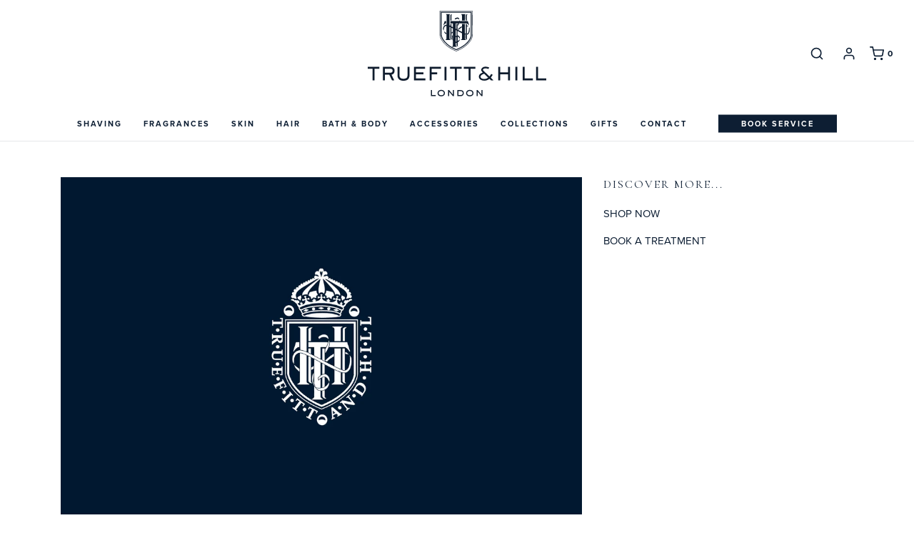

--- FILE ---
content_type: text/html; charset=utf-8
request_url: https://www.truefittandhill.eu/blogs/stores/toronto
body_size: 40609
content:
<!DOCTYPE html>
<!--[if lt IE 7 ]><html class="no-js ie ie6" lang="en"> <![endif]-->
<!--[if IE 7 ]><html class="no-js ie ie7" lang="en"> <![endif]-->
<!--[if IE 8 ]><html class="no-js ie ie8" lang="en"> <![endif]-->
<!--[if (gte IE 9)|!(IE)]><!-->
<html
	class="no-js"
	lang="en"
	data-headings-size="small"
>
<!--<![endif]-->

<head>
  
    
      <meta name="robots" content="noindex">
    


	<meta charset="utf-8">

	<!--[if lt IE 9]>
		<script src="//html5shim.googlecode.com/svn/trunk/html5.js"></script>
	<![endif]--><title>
		Toronto &vert; Truefitt &amp; Hill
	</title>

	<link rel="preconnect" href="https://cdn.shopify.com" crossorigin>

    <!-- Custom Google Font: Cormorant Garamond -->
	<link href="https://fonts.googleapis.com/css2?family=Cormorant+Garamond:wght@400;700&display=swap" rel="stylesheet">
    <!-- Google Font: Palanquin -->
    <link href="https://fonts.googleapis.com/css2?family=Palanquin:wght@300;400;600;700&display=swap" rel="stylesheet">
	<!-- Proxima Nova -->
	<link rel="stylesheet" href="https://use.typekit.net/mjy4ghi.css">



	<script type="text/javascript">
		document.documentElement.className = document.documentElement.className.replace('no-js', 'js');
	</script>

	
	<meta name="description" content="Address 161 Bay St. Toronto Ontario M5J 2S1 Enquiries +1 416 214 4646|contact@truefittandhill.ca  ">
	

	
	<meta name="viewport" content="width=device-width, initial-scale=1, shrink-to-fit=no">
	

	<!-- /snippets/social-meta-tags.liquid -->


<meta property="og:site_name" content="Truefitt &amp; Hill">
<meta property="og:url" content="https://www.truefittandhill.co.uk/blogs/stores/toronto">
<meta property="og:title" content="Toronto">
<meta property="og:type" content="article">
<meta property="og:description" content="
Address

161 Bay St. Toronto Ontario M5J 2S1
Enquiries
+1 416 214 4646|contact@truefittandhill.ca
 
">

<meta property="og:image" content="http://www.truefittandhill.eu/cdn/shop/articles/T_H-Map-Default3_c67c91ac-508d-49ac-819a-49135c9fd20e_1200x1200.jpg?v=1551198021">
<meta property="og:image:alt" content="Toronto">
<meta property="og:image:secure_url" content="https://www.truefittandhill.eu/cdn/shop/articles/T_H-Map-Default3_c67c91ac-508d-49ac-819a-49135c9fd20e_1200x1200.jpg?v=1551198021">


  <meta name="twitter:site" content="@">

<meta name="twitter:card" content="summary_large_image">
<meta name="twitter:title" content="Toronto">
<meta name="twitter:description" content="
Address

161 Bay St. Toronto Ontario M5J 2S1
Enquiries
+1 416 214 4646|contact@truefittandhill.ca
 
">


	<link rel="canonical" href="https://www.truefittandhill.co.uk/blogs/stores/toronto" />

	<!-- CSS -->
	<style>


/*============================================================================
  #General Variables
==============================================================================*/

:root {
  --page-background: #ffffff;

  --color-primary: #0d1e33;
  --disabled-color-primary: rgba(13, 30, 51, 0.5);
  --color-primary-opacity: rgba(13, 30, 51, 0.03);
  --link-color: #0d1e33;
  --active-link-color: #53565a;

  --button-background-color: #0d1e33;
  --button-background-hover-color: #53565a;
  --button-background-hover-color-lighten: #5f6367;
  --button-text-color: #f1f6fa;

  --sale-color: #E3E3E3;
  --sale-text-color: #FFFFFF;
  --sale-color-faint: rgba(227, 227, 227, 0.1);
  --sold-out-color: #0d1e33;
  --sold-out-text-color: #ffffff;

  --header-background: #ffffff;
  --header-text: #0d1e33;
  --header-border-color: rgba(13, 30, 51, 0.1);
  --header-border-color-dark: rgba(13, 30, 51, 0.15);
  --header-hover-background-color: rgba(13, 30, 51, 0.1);
  --header-overlay-text: #ffffff;

  --sticky-header-background: #ffffff;
  --sticky-header-text: #0d1e33;
  --sticky-header-border: rgba(13, 30, 51, 0.1);

  --mobile-menu-text: #ffffff;
  --mobile-menu-background: #0d1e33;
  --mobile-menu-border-color: rgba(255, 255, 255, 0.5);

  --footer-background: #0d1e33;
  --footer-text: #ffffff;
  --footer-hover-background-color: rgba(255, 255, 255, 0.1);


  --pop-up-text: #0d1e33;
  --pop-up-background: #f1f6fa;

  --secondary-color: rgba(0, 0, 0, 1) !default;
  --select-padding: 5px;
  --select-radius: 2px !default;

  --border-color: rgba(13, 30, 51, 0.5);
  --border-search: rgba(13, 30, 51, 0.1);
  --border-color-subtle: rgba(13, 30, 51, 0.1);
  --border-color-subtle-darken: #08121f;

  --color-scheme-light-background: #f1f6fa;
  --color-scheme-light-background-hover: rgba(241, 246, 250, 0.1);
  --color-scheme-light-text: #0d1e33;
  --color-scheme-light-text-hover: rgba(13, 30, 51, 0.7);
  --color-scheme-light-input-hover: rgba(13, 30, 51, 0.1);
  --color-scheme-light-link: #97999b;
  --color-scheme-light-link-active: #53565a;

  --color-scheme-accent-background: #0d1e33;
  --color-scheme-accent-background-hover: rgba(13, 30, 51, 0.1);
  --color-scheme-accent-text: #ffffff;
  --color-scheme-accent-text-hover: rgba(255, 255, 255, 0.7);
  --color-scheme-accent-input-hover: rgba(255, 255, 255, 0.1);
  --color-scheme-accent-link: #97999b;
  --color-scheme-accent-link-active: #ffffff;

  --color-scheme-dark-background: #0d1e33;
  --color-scheme-dark-background-hover: rgba(13, 30, 51, 0.1);
  --color-scheme-dark-text: #f1f6fa;
  --color-scheme-dark-text-hover: rgba(241, 246, 250, 0.7);
  --color-scheme-dark-input-hover: rgba(241, 246, 250, 0.1);
  --color-scheme-dark-link: #ffffff;
  --color-scheme-dark-link-active: #f1f6fa;

  --header-font-stack: Cormorant Garamond;
  --header-font-weight: ;
  --header-font-style: ;
  --header-font-transform: uppercase;

  
  --header-letter-spacing: 2px;
  

  --body-font-stack: Proxima-Nova;
  --body-font-weight: 300;
  --body-font-style: ;
  --body-font-size-int: 15;
  --body-font-size: 15px;

  
    --body-small-font-size-int: 12;
    --body-small-font-size: 12px;
  

  --subheading-font-stack: Cormorant Garamond;
  --subheading-font-weight: ;
  --subheading-font-style: ;
  --subheading-font-transform: uppercase;
  --subheading-case: uppercase;

  
  --heading-base: 28;
  --subheading-base: 14;
  --subheading-2-font-size: 16px;
  --subheading-2-line-height: 20px;
  --product-titles: 20;
  --subpage-header: 20;
  --subpage-header-px: 20px;
  --subpage-header-line-height: 28px;
  --heading-font-size: 28px;
  --heading-line-height: 36px;
  --subheading-font-size: 14px;
  --subheading-line-height: 18px;
  

  --color-image-overlay: #0d1e33;
  --color-image-overlay-text: #ffffff;
  --image-overlay-opacity: calc(0 / 100);

  --flexslider-icon-eot: //www.truefittandhill.eu/cdn/shop/t/43/assets/flexslider-icon.eot?v=70838442330258149421759496603;
  --flexslider-icon-eot-ie: //www.truefittandhill.eu/cdn/shop/t/43/assets/flexslider-icon.eot%23iefix?33998;
  --flexslider-icon-woff: //www.truefittandhill.eu/cdn/shop/t/43/assets/flexslider-icon.eot?v=70838442330258149421759496603;
  --flexslider-icon-ttf: //www.truefittandhill.eu/cdn/shop/t/43/assets/flexslider-icon.eot?v=70838442330258149421759496603;
  --flexslider-icon-svg: //www.truefittandhill.eu/cdn/shop/t/43/assets/flexslider-icon.eot?v=70838442330258149421759496603;

  --delete-button-png: //www.truefittandhill.eu/cdn/shop/t/43/assets/delete.png?33998;
  --loader-svg: //www.truefittandhill.eu/cdn/shop/t/43/assets/loader.svg?v=119822953187440061741759496603;

  
  --mobile-menu-link-transform: uppercase;
  --mobile-menu-link-letter-spacing: 2px;
  

  
  --buttons-transform: uppercase;
  --buttons-letter-spacing: 2px;
  

  
    --button-font-family: var(--body-font-stack);
    --button-font-weight: var(--body-font-weight);
    --button-font-style: var(--body-font-style);
    --button-font-size: var(--body-font-size);
  

  
    --button-font-size-int: calc(var(--body-font-size-int) - 2);
  

  
    --subheading-letter-spacing: 1px;
  

  
    --nav-font-family: var(--body-font-stack);
    --nav-font-weight: var(--body-font-weight);
    --nav-font-style: var(--body-font-style);
  

  
    --nav-text-transform: uppercase;
    --nav-letter-spacing: 2px;
  

  
    --nav-font-size-int: 11px;
  

  --password-text-color: #000000;
  --password-error-background: #feebeb;
  --password-error-text: #7e1412;
  --password-login-background: #111111;
  --password-login-text: #b8b8b8;
  --password-btn-text: #ffffff;
  --password-btn-background: #000000;
  --password-btn-background-success: #4caf50;
  --success-color: #28a745;
  --error-color: #b94a48;

  /* Shop Pay Installments variables */
  --color-body: #ffffff;
  --color-bg: #ffffff;
}
</style>


	
	<link rel="preload" href="//www.truefittandhill.eu/cdn/shop/t/43/assets/theme.min.css?v=141369783313499295801759496603" as="style">
	<link href="//www.truefittandhill.eu/cdn/shop/t/43/assets/theme.min.css?v=141369783313499295801759496603" rel="stylesheet" type="text/css" media="all" />
	

	<link href="//www.truefittandhill.eu/cdn/shop/t/43/assets/custom.css?v=5169696423293576621764316284" rel="stylesheet" type="text/css" media="all" />

	

	

	
	<link rel="shortcut icon" href="//www.truefittandhill.eu/cdn/shop/files/favicon-48x48_32x32.png?v=1675266660" type="image/png">
	

	<link rel="sitemap" type="application/xml" title="Sitemap" href="/sitemap.xml" />

    <link rel="alternate" href="https://www.truefittandhill.co.uk/blogs/stores/toronto" hreflang="x-default" />
    <link rel="alternate" href="https://www.truefittandhill.com/" hreflang="en-us" />
    <link rel="alternate" href="https://truefittandhill.com.au/" hreflang="en-au" />
    <link rel="alternate" href="https://www.truefittandhill.ca/" hreflang="en-ca" />
    <link rel="alternate" href="https://www.truefittandhill.in/" hreflang="en-in" />
    <link rel="alternate" href="http://www.truefittandhill.az/" hreflang="en-az" />
    <link rel="alternate" href="http://www.truefittandhillkorea.com/" hreflang="ko-kr" />
    <link rel="alternate" href="https://truefittandhill.com.my/" hreflang="en-my" />
    <link rel="alternate" href="https://www.truefittandhill.com.sg/" hreflang="en-sg" />
    <link rel="alternate" href="https://truefittandhillthailand.com/" hreflang="en-th" />
    <link rel="alternate" href="https://www.truefittandhill.eu/" hreflang="en" />
    <link rel="alternate" href="https://www.truefittandhill.cz/" hreflang="cs-cz" />
    <link rel="alternate" href="https://truefittandhill.co.za/" hreflang="en-za" />

	<script>window.performance && window.performance.mark && window.performance.mark('shopify.content_for_header.start');</script><meta name="google-site-verification" content="oPLdZlFhSq711g0eo-pMd6vjVFj-EqedDDHX7i2Yujw">
<meta name="google-site-verification" content="YHXfGKx3Reiy7NwF3g6VaiOrBev0RpMj0yePDB5OspI">
<meta id="shopify-digital-wallet" name="shopify-digital-wallet" content="/3131965/digital_wallets/dialog">
<meta name="shopify-checkout-api-token" content="18a1349a2db703eaca9445043c79f590">
<link rel="alternate" type="application/atom+xml" title="Feed" href="/blogs/stores.atom" />
<script async="async" src="/checkouts/internal/preloads.js?locale=en-GB"></script>
<link rel="preconnect" href="https://shop.app" crossorigin="anonymous">
<script async="async" src="https://shop.app/checkouts/internal/preloads.js?locale=en-GB&shop_id=3131965" crossorigin="anonymous"></script>
<script id="apple-pay-shop-capabilities" type="application/json">{"shopId":3131965,"countryCode":"GB","currencyCode":"GBP","merchantCapabilities":["supports3DS"],"merchantId":"gid:\/\/shopify\/Shop\/3131965","merchantName":"Truefitt \u0026 Hill","requiredBillingContactFields":["postalAddress","email"],"requiredShippingContactFields":["postalAddress","email"],"shippingType":"shipping","supportedNetworks":["visa","maestro","masterCard","amex","discover","elo"],"total":{"type":"pending","label":"Truefitt \u0026 Hill","amount":"1.00"},"shopifyPaymentsEnabled":true,"supportsSubscriptions":true}</script>
<script id="shopify-features" type="application/json">{"accessToken":"18a1349a2db703eaca9445043c79f590","betas":["rich-media-storefront-analytics"],"domain":"www.truefittandhill.eu","predictiveSearch":true,"shopId":3131965,"locale":"en"}</script>
<script>var Shopify = Shopify || {};
Shopify.shop = "truefitt-and-hill.myshopify.com";
Shopify.locale = "en";
Shopify.currency = {"active":"GBP","rate":"1.0"};
Shopify.country = "GB";
Shopify.theme = {"name":"[Homepage Refresh] - Truefitt \u0026 Hil...","id":146565431471,"schema_name":"Envy","schema_version":"31.0.6","theme_store_id":null,"role":"main"};
Shopify.theme.handle = "null";
Shopify.theme.style = {"id":null,"handle":null};
Shopify.cdnHost = "www.truefittandhill.eu/cdn";
Shopify.routes = Shopify.routes || {};
Shopify.routes.root = "/";</script>
<script type="module">!function(o){(o.Shopify=o.Shopify||{}).modules=!0}(window);</script>
<script>!function(o){function n(){var o=[];function n(){o.push(Array.prototype.slice.apply(arguments))}return n.q=o,n}var t=o.Shopify=o.Shopify||{};t.loadFeatures=n(),t.autoloadFeatures=n()}(window);</script>
<script>
  window.ShopifyPay = window.ShopifyPay || {};
  window.ShopifyPay.apiHost = "shop.app\/pay";
  window.ShopifyPay.redirectState = null;
</script>
<script id="shop-js-analytics" type="application/json">{"pageType":"article"}</script>
<script defer="defer" async type="module" src="//www.truefittandhill.eu/cdn/shopifycloud/shop-js/modules/v2/client.init-shop-cart-sync_D0dqhulL.en.esm.js"></script>
<script defer="defer" async type="module" src="//www.truefittandhill.eu/cdn/shopifycloud/shop-js/modules/v2/chunk.common_CpVO7qML.esm.js"></script>
<script type="module">
  await import("//www.truefittandhill.eu/cdn/shopifycloud/shop-js/modules/v2/client.init-shop-cart-sync_D0dqhulL.en.esm.js");
await import("//www.truefittandhill.eu/cdn/shopifycloud/shop-js/modules/v2/chunk.common_CpVO7qML.esm.js");

  window.Shopify.SignInWithShop?.initShopCartSync?.({"fedCMEnabled":true,"windoidEnabled":true});

</script>
<script>
  window.Shopify = window.Shopify || {};
  if (!window.Shopify.featureAssets) window.Shopify.featureAssets = {};
  window.Shopify.featureAssets['shop-js'] = {"shop-cart-sync":["modules/v2/client.shop-cart-sync_D9bwt38V.en.esm.js","modules/v2/chunk.common_CpVO7qML.esm.js"],"init-fed-cm":["modules/v2/client.init-fed-cm_BJ8NPuHe.en.esm.js","modules/v2/chunk.common_CpVO7qML.esm.js"],"init-shop-email-lookup-coordinator":["modules/v2/client.init-shop-email-lookup-coordinator_pVrP2-kG.en.esm.js","modules/v2/chunk.common_CpVO7qML.esm.js"],"shop-cash-offers":["modules/v2/client.shop-cash-offers_CNh7FWN-.en.esm.js","modules/v2/chunk.common_CpVO7qML.esm.js","modules/v2/chunk.modal_DKF6x0Jh.esm.js"],"init-shop-cart-sync":["modules/v2/client.init-shop-cart-sync_D0dqhulL.en.esm.js","modules/v2/chunk.common_CpVO7qML.esm.js"],"init-windoid":["modules/v2/client.init-windoid_DaoAelzT.en.esm.js","modules/v2/chunk.common_CpVO7qML.esm.js"],"shop-toast-manager":["modules/v2/client.shop-toast-manager_1DND8Tac.en.esm.js","modules/v2/chunk.common_CpVO7qML.esm.js"],"pay-button":["modules/v2/client.pay-button_CFeQi1r6.en.esm.js","modules/v2/chunk.common_CpVO7qML.esm.js"],"shop-button":["modules/v2/client.shop-button_Ca94MDdQ.en.esm.js","modules/v2/chunk.common_CpVO7qML.esm.js"],"shop-login-button":["modules/v2/client.shop-login-button_DPYNfp1Z.en.esm.js","modules/v2/chunk.common_CpVO7qML.esm.js","modules/v2/chunk.modal_DKF6x0Jh.esm.js"],"avatar":["modules/v2/client.avatar_BTnouDA3.en.esm.js"],"shop-follow-button":["modules/v2/client.shop-follow-button_BMKh4nJE.en.esm.js","modules/v2/chunk.common_CpVO7qML.esm.js","modules/v2/chunk.modal_DKF6x0Jh.esm.js"],"init-customer-accounts-sign-up":["modules/v2/client.init-customer-accounts-sign-up_CJXi5kRN.en.esm.js","modules/v2/client.shop-login-button_DPYNfp1Z.en.esm.js","modules/v2/chunk.common_CpVO7qML.esm.js","modules/v2/chunk.modal_DKF6x0Jh.esm.js"],"init-shop-for-new-customer-accounts":["modules/v2/client.init-shop-for-new-customer-accounts_BoBxkgWu.en.esm.js","modules/v2/client.shop-login-button_DPYNfp1Z.en.esm.js","modules/v2/chunk.common_CpVO7qML.esm.js","modules/v2/chunk.modal_DKF6x0Jh.esm.js"],"init-customer-accounts":["modules/v2/client.init-customer-accounts_DCuDTzpR.en.esm.js","modules/v2/client.shop-login-button_DPYNfp1Z.en.esm.js","modules/v2/chunk.common_CpVO7qML.esm.js","modules/v2/chunk.modal_DKF6x0Jh.esm.js"],"checkout-modal":["modules/v2/client.checkout-modal_U_3e4VxF.en.esm.js","modules/v2/chunk.common_CpVO7qML.esm.js","modules/v2/chunk.modal_DKF6x0Jh.esm.js"],"lead-capture":["modules/v2/client.lead-capture_DEgn0Z8u.en.esm.js","modules/v2/chunk.common_CpVO7qML.esm.js","modules/v2/chunk.modal_DKF6x0Jh.esm.js"],"shop-login":["modules/v2/client.shop-login_CoM5QKZ_.en.esm.js","modules/v2/chunk.common_CpVO7qML.esm.js","modules/v2/chunk.modal_DKF6x0Jh.esm.js"],"payment-terms":["modules/v2/client.payment-terms_BmrqWn8r.en.esm.js","modules/v2/chunk.common_CpVO7qML.esm.js","modules/v2/chunk.modal_DKF6x0Jh.esm.js"]};
</script>
<script>(function() {
  var isLoaded = false;
  function asyncLoad() {
    if (isLoaded) return;
    isLoaded = true;
    var urls = ["https:\/\/d23dclunsivw3h.cloudfront.net\/redirect-app.js?shop=truefitt-and-hill.myshopify.com"];
    for (var i = 0; i < urls.length; i++) {
      var s = document.createElement('script');
      s.type = 'text/javascript';
      s.async = true;
      s.src = urls[i];
      var x = document.getElementsByTagName('script')[0];
      x.parentNode.insertBefore(s, x);
    }
  };
  if(window.attachEvent) {
    window.attachEvent('onload', asyncLoad);
  } else {
    window.addEventListener('load', asyncLoad, false);
  }
})();</script>
<script id="__st">var __st={"a":3131965,"offset":0,"reqid":"52a1a9de-f1fa-4c78-96ca-596d3409f40c-1765036482","pageurl":"www.truefittandhill.eu\/blogs\/stores\/toronto","s":"articles-28236513335","u":"9afe9e8a4d16","p":"article","rtyp":"article","rid":28236513335};</script>
<script>window.ShopifyPaypalV4VisibilityTracking = true;</script>
<script id="captcha-bootstrap">!function(){'use strict';const t='contact',e='account',n='new_comment',o=[[t,t],['blogs',n],['comments',n],[t,'customer']],c=[[e,'customer_login'],[e,'guest_login'],[e,'recover_customer_password'],[e,'create_customer']],r=t=>t.map((([t,e])=>`form[action*='/${t}']:not([data-nocaptcha='true']) input[name='form_type'][value='${e}']`)).join(','),a=t=>()=>t?[...document.querySelectorAll(t)].map((t=>t.form)):[];function s(){const t=[...o],e=r(t);return a(e)}const i='password',u='form_key',d=['recaptcha-v3-token','g-recaptcha-response','h-captcha-response',i],f=()=>{try{return window.sessionStorage}catch{return}},m='__shopify_v',_=t=>t.elements[u];function p(t,e,n=!1){try{const o=window.sessionStorage,c=JSON.parse(o.getItem(e)),{data:r}=function(t){const{data:e,action:n}=t;return t[m]||n?{data:e,action:n}:{data:t,action:n}}(c);for(const[e,n]of Object.entries(r))t.elements[e]&&(t.elements[e].value=n);n&&o.removeItem(e)}catch(o){console.error('form repopulation failed',{error:o})}}const l='form_type',E='cptcha';function T(t){t.dataset[E]=!0}const w=window,h=w.document,L='Shopify',v='ce_forms',y='captcha';let A=!1;((t,e)=>{const n=(g='f06e6c50-85a8-45c8-87d0-21a2b65856fe',I='https://cdn.shopify.com/shopifycloud/storefront-forms-hcaptcha/ce_storefront_forms_captcha_hcaptcha.v1.5.2.iife.js',D={infoText:'Protected by hCaptcha',privacyText:'Privacy',termsText:'Terms'},(t,e,n)=>{const o=w[L][v],c=o.bindForm;if(c)return c(t,g,e,D).then(n);var r;o.q.push([[t,g,e,D],n]),r=I,A||(h.body.append(Object.assign(h.createElement('script'),{id:'captcha-provider',async:!0,src:r})),A=!0)});var g,I,D;w[L]=w[L]||{},w[L][v]=w[L][v]||{},w[L][v].q=[],w[L][y]=w[L][y]||{},w[L][y].protect=function(t,e){n(t,void 0,e),T(t)},Object.freeze(w[L][y]),function(t,e,n,w,h,L){const[v,y,A,g]=function(t,e,n){const i=e?o:[],u=t?c:[],d=[...i,...u],f=r(d),m=r(i),_=r(d.filter((([t,e])=>n.includes(e))));return[a(f),a(m),a(_),s()]}(w,h,L),I=t=>{const e=t.target;return e instanceof HTMLFormElement?e:e&&e.form},D=t=>v().includes(t);t.addEventListener('submit',(t=>{const e=I(t);if(!e)return;const n=D(e)&&!e.dataset.hcaptchaBound&&!e.dataset.recaptchaBound,o=_(e),c=g().includes(e)&&(!o||!o.value);(n||c)&&t.preventDefault(),c&&!n&&(function(t){try{if(!f())return;!function(t){const e=f();if(!e)return;const n=_(t);if(!n)return;const o=n.value;o&&e.removeItem(o)}(t);const e=Array.from(Array(32),(()=>Math.random().toString(36)[2])).join('');!function(t,e){_(t)||t.append(Object.assign(document.createElement('input'),{type:'hidden',name:u})),t.elements[u].value=e}(t,e),function(t,e){const n=f();if(!n)return;const o=[...t.querySelectorAll(`input[type='${i}']`)].map((({name:t})=>t)),c=[...d,...o],r={};for(const[a,s]of new FormData(t).entries())c.includes(a)||(r[a]=s);n.setItem(e,JSON.stringify({[m]:1,action:t.action,data:r}))}(t,e)}catch(e){console.error('failed to persist form',e)}}(e),e.submit())}));const S=(t,e)=>{t&&!t.dataset[E]&&(n(t,e.some((e=>e===t))),T(t))};for(const o of['focusin','change'])t.addEventListener(o,(t=>{const e=I(t);D(e)&&S(e,y())}));const B=e.get('form_key'),M=e.get(l),P=B&&M;t.addEventListener('DOMContentLoaded',(()=>{const t=y();if(P)for(const e of t)e.elements[l].value===M&&p(e,B);[...new Set([...A(),...v().filter((t=>'true'===t.dataset.shopifyCaptcha))])].forEach((e=>S(e,t)))}))}(h,new URLSearchParams(w.location.search),n,t,e,['guest_login'])})(!0,!1)}();</script>
<script integrity="sha256-52AcMU7V7pcBOXWImdc/TAGTFKeNjmkeM1Pvks/DTgc=" data-source-attribution="shopify.loadfeatures" defer="defer" src="//www.truefittandhill.eu/cdn/shopifycloud/storefront/assets/storefront/load_feature-81c60534.js" crossorigin="anonymous"></script>
<script crossorigin="anonymous" defer="defer" src="//www.truefittandhill.eu/cdn/shopifycloud/storefront/assets/shopify_pay/storefront-65b4c6d7.js?v=20250812"></script>
<script data-source-attribution="shopify.dynamic_checkout.dynamic.init">var Shopify=Shopify||{};Shopify.PaymentButton=Shopify.PaymentButton||{isStorefrontPortableWallets:!0,init:function(){window.Shopify.PaymentButton.init=function(){};var t=document.createElement("script");t.src="https://www.truefittandhill.eu/cdn/shopifycloud/portable-wallets/latest/portable-wallets.en.js",t.type="module",document.head.appendChild(t)}};
</script>
<script data-source-attribution="shopify.dynamic_checkout.buyer_consent">
  function portableWalletsHideBuyerConsent(e){var t=document.getElementById("shopify-buyer-consent"),n=document.getElementById("shopify-subscription-policy-button");t&&n&&(t.classList.add("hidden"),t.setAttribute("aria-hidden","true"),n.removeEventListener("click",e))}function portableWalletsShowBuyerConsent(e){var t=document.getElementById("shopify-buyer-consent"),n=document.getElementById("shopify-subscription-policy-button");t&&n&&(t.classList.remove("hidden"),t.removeAttribute("aria-hidden"),n.addEventListener("click",e))}window.Shopify?.PaymentButton&&(window.Shopify.PaymentButton.hideBuyerConsent=portableWalletsHideBuyerConsent,window.Shopify.PaymentButton.showBuyerConsent=portableWalletsShowBuyerConsent);
</script>
<script data-source-attribution="shopify.dynamic_checkout.cart.bootstrap">document.addEventListener("DOMContentLoaded",(function(){function t(){return document.querySelector("shopify-accelerated-checkout-cart, shopify-accelerated-checkout")}if(t())Shopify.PaymentButton.init();else{new MutationObserver((function(e,n){t()&&(Shopify.PaymentButton.init(),n.disconnect())})).observe(document.body,{childList:!0,subtree:!0})}}));
</script>
<link id="shopify-accelerated-checkout-styles" rel="stylesheet" media="screen" href="https://www.truefittandhill.eu/cdn/shopifycloud/portable-wallets/latest/accelerated-checkout-backwards-compat.css" crossorigin="anonymous">
<style id="shopify-accelerated-checkout-cart">
        #shopify-buyer-consent {
  margin-top: 1em;
  display: inline-block;
  width: 100%;
}

#shopify-buyer-consent.hidden {
  display: none;
}

#shopify-subscription-policy-button {
  background: none;
  border: none;
  padding: 0;
  text-decoration: underline;
  font-size: inherit;
  cursor: pointer;
}

#shopify-subscription-policy-button::before {
  box-shadow: none;
}

      </style>

<script>window.performance && window.performance.mark && window.performance.mark('shopify.content_for_header.end');</script>


	<script type="text/javascript">
		window.wetheme = {
			name: 'Envy',
			webcomponentRegistry: {
                registry: {},
				checkScriptLoaded: function(key) {
					return window.wetheme.webcomponentRegistry.registry[key] ? true : false
				},
                register: function(registration) {
                    if(!window.wetheme.webcomponentRegistry.checkScriptLoaded(registration.key)) {
                      window.wetheme.webcomponentRegistry.registry[registration.key] = registration
                    }
                }
            }
        };
	</script>

	

	
		<script src="//www.truefittandhill.eu/cdn/shop/t/43/assets/textSlideshow.js?v=84307319068507588631759496603" defer="defer"></script>
	

    <!-- Google Tag Manager -->
    <script>(function(w,d,s,l,i){w[l]=w[l]||[];w[l].push({'gtm.start':
    new Date().getTime(),event:'gtm.js'});var f=d.getElementsByTagName(s)[0],
    j=d.createElement(s),dl=l!='dataLayer'?'&l='+l:'';j.async=true;j.src=
    'https://www.googletagmanager.com/gtm.js?id='+i+dl;f.parentNode.insertBefore(j,f);
    })(window,document,'script','dataLayer','GTM-MB9X6Q6');</script>
    <!-- End Google Tag Manager -->

<!-- BEGIN app block: shopify://apps/pandectes-gdpr/blocks/banner/58c0baa2-6cc1-480c-9ea6-38d6d559556a -->
  
    <script>
      if (!window.PandectesRulesSettings) {
        window.PandectesRulesSettings = {"store":{"id":3131965,"adminMode":false,"headless":false,"storefrontRootDomain":"","checkoutRootDomain":"","storefrontAccessToken":""},"banner":{"revokableTrigger":false,"cookiesBlockedByDefault":"7","hybridStrict":false,"isActive":true},"geolocation":{"auOnly":false,"brOnly":false,"caOnly":false,"chOnly":false,"euOnly":false,"jpOnly":false,"nzOnly":false,"thOnly":false,"zaOnly":false,"canadaOnly":false,"globalVisibility":true},"blocker":{"isActive":false,"googleConsentMode":{"isActive":true,"id":"","analyticsId":"","adwordsId":"","adStorageCategory":4,"analyticsStorageCategory":2,"functionalityStorageCategory":1,"personalizationStorageCategory":1,"securityStorageCategory":0,"customEvent":false,"redactData":false,"urlPassthrough":false,"dataLayerProperty":"dataLayer","waitForUpdate":500,"useNativeChannel":false,"debugMode":false},"facebookPixel":{"isActive":true,"id":"","ldu":false},"microsoft":{"isActive":true,"uetTags":""},"clarity":{"isActive":false,"id":""},"rakuten":{"isActive":false,"cmp":false,"ccpa":false},"gpcIsActive":true,"klaviyoIsActive":false,"defaultBlocked":7,"patterns":{"whiteList":[],"blackList":{"1":[],"2":[],"4":[],"8":[]},"iframesWhiteList":[],"iframesBlackList":{"1":[],"2":[],"4":[],"8":[]},"beaconsWhiteList":[],"beaconsBlackList":{"1":[],"2":[],"4":[],"8":[]}}}};
        window.PandectesRulesSettings.auto = true;
        const rulesScript = document.createElement('script');
        rulesScript.src = "https://cdn.shopify.com/extensions/019aee3e-4759-760b-8c5b-f13aa4e8430d/gdpr-202/assets/pandectes-rules.js";
        const firstChild = document.head.firstChild;
        document.head.insertBefore(rulesScript, firstChild);
      }
    </script>
  
  <script>
    
      window.PandectesSettings = {"store":{"id":3131965,"plan":"plus","theme":"[NEW BRANDING] - Truefitt & Hill Customised","primaryLocale":"en","adminMode":false,"headless":false,"storefrontRootDomain":"","checkoutRootDomain":"","storefrontAccessToken":""},"tsPublished":1753967147,"declaration":{"declDays":"","declName":"","declPath":"","declType":"","isActive":false,"showType":true,"declHours":"","declYears":"","declDomain":"","declMonths":"","declMinutes":"","declPurpose":"","declSeconds":"","declSession":"","showPurpose":false,"declProvider":"","showProvider":true,"declIntroText":"","declRetention":"","declFirstParty":"","declThirdParty":"","showDateGenerated":true},"language":{"unpublished":[],"languageMode":"Single","fallbackLanguage":"en","languageDetection":"locale","languagesSupported":[]},"texts":{"managed":{"headerText":{"en":"We respect your privacy"},"consentText":{"en":"We use cookies to improve your experience on our site, for analytics, and to show you relevant content. "},"linkText":{"en":"Learn more"},"imprintText":{"en":"Imprint"},"googleLinkText":{"en":"Google's Privacy Terms"},"allowButtonText":{"en":"Accept"},"denyButtonText":{"en":"Decline"},"dismissButtonText":{"en":"Ok"},"leaveSiteButtonText":{"en":"Leave this site"},"preferencesButtonText":{"en":"Preferences"},"cookiePolicyText":{"en":"Cookie policy"},"preferencesPopupTitleText":{"en":"Manage consent preferences"},"preferencesPopupIntroText":{"en":"We use cookies to optimize website functionality, analyze the performance, and provide personalized experience to you. Some cookies are essential to make the website operate and function correctly. Those cookies cannot be disabled. In this window you can manage your preference of cookies."},"preferencesPopupSaveButtonText":{"en":"Save preferences"},"preferencesPopupCloseButtonText":{"en":"Close"},"preferencesPopupAcceptAllButtonText":{"en":"Accept all"},"preferencesPopupRejectAllButtonText":{"en":"Reject all"},"cookiesDetailsText":{"en":"Cookies details"},"preferencesPopupAlwaysAllowedText":{"en":"Always allowed"},"accessSectionParagraphText":{"en":"You have the right to request access to your data at any time."},"accessSectionTitleText":{"en":"Data portability"},"accessSectionAccountInfoActionText":{"en":"Personal data"},"accessSectionDownloadReportActionText":{"en":"Request export"},"accessSectionGDPRRequestsActionText":{"en":"Data subject requests"},"accessSectionOrdersRecordsActionText":{"en":"Orders"},"rectificationSectionParagraphText":{"en":"You have the right to request your data to be updated whenever you think it is appropriate."},"rectificationSectionTitleText":{"en":"Data Rectification"},"rectificationCommentPlaceholder":{"en":"Describe what you want to be updated"},"rectificationCommentValidationError":{"en":"Comment is required"},"rectificationSectionEditAccountActionText":{"en":"Request an update"},"erasureSectionTitleText":{"en":"Right to be forgotten"},"erasureSectionParagraphText":{"en":"You have the right to ask all your data to be erased. After that, you will no longer be able to access your account."},"erasureSectionRequestDeletionActionText":{"en":"Request personal data deletion"},"consentDate":{"en":"Consent date"},"consentId":{"en":"Consent ID"},"consentSectionChangeConsentActionText":{"en":"Change consent preference"},"consentSectionConsentedText":{"en":"You consented to the cookies policy of this website on"},"consentSectionNoConsentText":{"en":"You have not consented to the cookies policy of this website."},"consentSectionTitleText":{"en":"Your cookie consent"},"consentStatus":{"en":"Consent preference"},"confirmationFailureMessage":{"en":"Your request was not verified. Please try again and if problem persists, contact store owner for assistance"},"confirmationFailureTitle":{"en":"A problem occurred"},"confirmationSuccessMessage":{"en":"We will soon get back to you as to your request."},"confirmationSuccessTitle":{"en":"Your request is verified"},"guestsSupportEmailFailureMessage":{"en":"Your request was not submitted. Please try again and if problem persists, contact store owner for assistance."},"guestsSupportEmailFailureTitle":{"en":"A problem occurred"},"guestsSupportEmailPlaceholder":{"en":"E-mail address"},"guestsSupportEmailSuccessMessage":{"en":"If you are registered as a customer of this store, you will soon receive an email with instructions on how to proceed."},"guestsSupportEmailSuccessTitle":{"en":"Thank you for your request"},"guestsSupportEmailValidationError":{"en":"Email is not valid"},"guestsSupportInfoText":{"en":"Please login with your customer account to further proceed."},"submitButton":{"en":"Submit"},"submittingButton":{"en":"Submitting..."},"cancelButton":{"en":"Cancel"},"declIntroText":{"en":"We use cookies to optimize website functionality, analyze the performance, and provide personalized experience to you. Some cookies are essential to make the website operate and function correctly. Those cookies cannot be disabled. In this window you can manage your preference of cookies."},"declName":{"en":"Name"},"declPurpose":{"en":"Purpose"},"declType":{"en":"Type"},"declRetention":{"en":"Retention"},"declProvider":{"en":"Provider"},"declFirstParty":{"en":"First-party"},"declThirdParty":{"en":"Third-party"},"declSeconds":{"en":"seconds"},"declMinutes":{"en":"minutes"},"declHours":{"en":"hours"},"declDays":{"en":"days"},"declMonths":{"en":"months"},"declYears":{"en":"years"},"declSession":{"en":"Session"},"declDomain":{"en":"Domain"},"declPath":{"en":"Path"}},"categories":{"strictlyNecessaryCookiesTitleText":{"en":"Strictly necessary cookies"},"strictlyNecessaryCookiesDescriptionText":{"en":"These cookies are essential in order to enable you to move around the website and use its features, such as accessing secure areas of the website. The website cannot function properly without these cookies."},"functionalityCookiesTitleText":{"en":"Functional cookies"},"functionalityCookiesDescriptionText":{"en":"These cookies enable the site to provide enhanced functionality and personalisation. They may be set by us or by third party providers whose services we have added to our pages. If you do not allow these cookies then some or all of these services may not function properly."},"performanceCookiesTitleText":{"en":"Performance cookies"},"performanceCookiesDescriptionText":{"en":"These cookies enable us to monitor and improve the performance of our website. For example, they allow us to count visits, identify traffic sources and see which parts of the site are most popular."},"targetingCookiesTitleText":{"en":"Targeting cookies"},"targetingCookiesDescriptionText":{"en":"These cookies may be set through our site by our advertising partners. They may be used by those companies to build a profile of your interests and show you relevant adverts on other sites.    They do not store directly personal information, but are based on uniquely identifying your browser and internet device. If you do not allow these cookies, you will experience less targeted advertising."},"unclassifiedCookiesTitleText":{"en":"Unclassified cookies"},"unclassifiedCookiesDescriptionText":{"en":"Unclassified cookies are cookies that we are in the process of classifying, together with the providers of individual cookies."}},"auto":{}},"library":{"previewMode":false,"fadeInTimeout":0,"defaultBlocked":7,"showLink":true,"showImprintLink":false,"showGoogleLink":false,"enabled":true,"cookie":{"expiryDays":365,"secure":true,"domain":""},"dismissOnScroll":false,"dismissOnWindowClick":false,"dismissOnTimeout":false,"palette":{"popup":{"background":"#FFFFFF","backgroundForCalculations":{"a":1,"b":255,"g":255,"r":255},"text":"#0D1E33"},"button":{"background":"#0D1E33","backgroundForCalculations":{"a":1,"b":51,"g":30,"r":13},"text":"#FFFFFF","textForCalculation":{"a":1,"b":255,"g":255,"r":255},"border":"transparent"}},"content":{"href":"/pages/privacy-policy","imprintHref":"","close":"&#10005;","target":"","logo":""},"window":"<div role=\"dialog\" aria-label=\"\" aria-describedby=\"cookieconsent:desc\" id=\"pandectes-banner\" class=\"cc-window-wrapper cc-bottom-wrapper\"><div class=\"pd-cookie-banner-window cc-window {{classes}}\"><!--googleoff: all-->{{children}}<!--googleon: all--></div></div>","compliance":{"opt-both":"<div class=\"cc-compliance cc-highlight\">{{deny}}{{allow}}</div>"},"type":"opt-both","layouts":{"basic":"{{messagelink}}{{compliance}}{{close}}"},"position":"bottom","theme":"block","revokable":false,"animateRevokable":false,"revokableReset":false,"revokableLogoUrl":"https://truefitt-and-hill.myshopify.com/cdn/shop/files/pandectes-reopen-logo.png","revokablePlacement":"bottom-left","revokableMarginHorizontal":15,"revokableMarginVertical":15,"static":false,"autoAttach":true,"hasTransition":true,"blacklistPage":[""],"elements":{"close":"<button aria-label=\"\" type=\"button\" class=\"cc-close\">{{close}}</button>","dismiss":"<button type=\"button\" class=\"cc-btn cc-btn-decision cc-dismiss\">{{dismiss}}</button>","allow":"<button type=\"button\" class=\"cc-btn cc-btn-decision cc-allow\">{{allow}}</button>","deny":"<button type=\"button\" class=\"cc-btn cc-btn-decision cc-deny\">{{deny}}</button>","preferences":"<button type=\"button\" class=\"cc-btn cc-settings\" onclick=\"Pandectes.fn.openPreferences()\">{{preferences}}</button>"}},"geolocation":{"auOnly":false,"brOnly":false,"caOnly":false,"chOnly":false,"euOnly":false,"jpOnly":false,"nzOnly":false,"thOnly":false,"zaOnly":false,"canadaOnly":false,"globalVisibility":true},"dsr":{"guestsSupport":false,"accessSectionDownloadReportAuto":false},"banner":{"resetTs":1749555144,"extraCss":"        .cc-banner-logo {max-width: 24em!important;}    @media(min-width: 768px) {.cc-window.cc-floating{max-width: 24em!important;width: 24em!important;}}    .cc-message, .pd-cookie-banner-window .cc-header, .cc-logo {text-align: left}    .cc-window-wrapper{z-index: 2147483647;}    .cc-window{z-index: 2147483647;font-family: inherit;}    .pd-cookie-banner-window .cc-header{font-family: inherit;}    .pd-cp-ui{font-family: inherit; background-color: #FFFFFF;color:#0D1E33;}    button.pd-cp-btn, a.pd-cp-btn{background-color:#0D1E33;color:#FFFFFF!important;}    input + .pd-cp-preferences-slider{background-color: rgba(13, 30, 51, 0.3)}    .pd-cp-scrolling-section::-webkit-scrollbar{background-color: rgba(13, 30, 51, 0.3)}    input:checked + .pd-cp-preferences-slider{background-color: rgba(13, 30, 51, 1)}    .pd-cp-scrolling-section::-webkit-scrollbar-thumb {background-color: rgba(13, 30, 51, 1)}    .pd-cp-ui-close{color:#0D1E33;}    .pd-cp-preferences-slider:before{background-color: #FFFFFF}    .pd-cp-title:before {border-color: #0D1E33!important}    .pd-cp-preferences-slider{background-color:#0D1E33}    .pd-cp-toggle{color:#0D1E33!important}    @media(max-width:699px) {.pd-cp-ui-close-top svg {fill: #0D1E33}}    .pd-cp-toggle:hover,.pd-cp-toggle:visited,.pd-cp-toggle:active{color:#0D1E33!important}    .pd-cookie-banner-window {box-shadow: 0 0 18px rgb(0 0 0 / 20%);}  ","customJavascript":{"useButtons":true},"showPoweredBy":false,"logoHeight":41,"revokableTrigger":false,"hybridStrict":false,"cookiesBlockedByDefault":"7","isActive":true,"implicitSavePreferences":false,"cookieIcon":false,"blockBots":false,"showCookiesDetails":true,"hasTransition":true,"blockingPage":false,"showOnlyLandingPage":false,"leaveSiteUrl":"https://pandectes.io","linkRespectStoreLang":false},"cookies":{"0":[{"name":"cart_currency","type":"http","domain":"www.truefittandhill.co.uk","path":"/","provider":"Shopify","firstParty":true,"retention":"2 week(s)","expires":2,"unit":"declWeeks","purpose":{"en":"Used after a checkout is completed to initialize a new empty cart with the same currency as the one just used."}},{"name":"shopify_pay_redirect","type":"http","domain":"www.truefittandhill.co.uk","path":"/","provider":"Shopify","firstParty":true,"retention":"1 hour(s)","expires":1,"unit":"declHours","purpose":{"en":"Used to accelerate the checkout process when the buyer has a Shop Pay account."}},{"name":"_tracking_consent","type":"http","domain":".truefittandhill.co.uk","path":"/","provider":"Shopify","firstParty":false,"retention":"1 year(s)","expires":1,"unit":"declYears","purpose":{"en":"Used to store a user's preferences if a merchant has set up privacy rules in the visitor's region."}},{"name":"localization","type":"http","domain":"www.truefittandhill.co.uk","path":"/","provider":"Shopify","firstParty":true,"retention":"1 year(s)","expires":1,"unit":"declYears","purpose":{"en":"Used to localize the cart to the correct country."}},{"name":"keep_alive","type":"http","domain":"www.truefittandhill.co.uk","path":"/","provider":"Shopify","firstParty":true,"retention":"Session","expires":-56,"unit":"declYears","purpose":{"en":"Used when international domain redirection is enabled to determine if a request is the first one of a session."}},{"name":"wpm-test-cookie","type":"http","domain":"uk","path":"/","provider":"Unknown","firstParty":false,"retention":"Session","expires":1,"unit":"declSeconds","purpose":{"en":"A necessary cookie for website functionality."}},{"name":"wpm-test-cookie","type":"http","domain":"co.uk","path":"/","provider":"Unknown","firstParty":false,"retention":"Session","expires":1,"unit":"declSeconds","purpose":{"en":"A necessary cookie for website functionality."}},{"name":"wpm-test-cookie","type":"http","domain":"truefittandhill.co.uk","path":"/","provider":"Unknown","firstParty":false,"retention":"Session","expires":1,"unit":"declSeconds","purpose":{"en":"A necessary cookie for website functionality."}},{"name":"wpm-test-cookie","type":"http","domain":"www.truefittandhill.co.uk","path":"/","provider":"Unknown","firstParty":true,"retention":"Session","expires":1,"unit":"declSeconds","purpose":{"en":"A necessary cookie for website functionality."}}],"1":[{"name":"_hjTLDTest","type":"http","domain":"co.uk","path":"/","provider":"Hotjar","firstParty":false,"retention":"Session","expires":1,"unit":"declSeconds","purpose":{"en":"Used to determine the most generic cookie path to use, instead of page hostname."}},{"name":"_hjTLDTest","type":"http","domain":"truefittandhill.co.uk","path":"/","provider":"Hotjar","firstParty":false,"retention":"Session","expires":1,"unit":"declSeconds","purpose":{"en":"Used to determine the most generic cookie path to use, instead of page hostname."}},{"name":"_hjSession_*","type":"http","domain":".truefittandhill.co.uk","path":"/","provider":"Hotjar","firstParty":false,"retention":"30 minute(s)","expires":30,"unit":"declMinutes","purpose":{"en":""}},{"name":"_hjSessionUser_*","type":"http","domain":".truefittandhill.co.uk","path":"/","provider":"Hotjar","firstParty":false,"retention":"1 year(s)","expires":1,"unit":"declYears","purpose":{"en":""}}],"2":[],"4":[{"name":"_fbp","type":"http","domain":".truefittandhill.co.uk","path":"/","provider":"Facebook","firstParty":false,"retention":"3 month(s)","expires":3,"unit":"declMonths","purpose":{"en":"Cookie is placed by Facebook to track visits across websites."}}],"8":[]},"blocker":{"isActive":false,"googleConsentMode":{"id":"","analyticsId":"","adwordsId":"","isActive":true,"adStorageCategory":4,"analyticsStorageCategory":2,"personalizationStorageCategory":1,"functionalityStorageCategory":1,"customEvent":false,"securityStorageCategory":0,"redactData":false,"urlPassthrough":false,"dataLayerProperty":"dataLayer","waitForUpdate":500,"useNativeChannel":false,"debugMode":false},"facebookPixel":{"id":"","isActive":true,"ldu":false},"microsoft":{"isActive":true,"uetTags":""},"rakuten":{"isActive":false,"cmp":false,"ccpa":false},"klaviyoIsActive":false,"gpcIsActive":true,"clarity":{"isActive":false,"id":""},"defaultBlocked":7,"patterns":{"whiteList":[],"blackList":{"1":[],"2":[],"4":[],"8":[]},"iframesWhiteList":[],"iframesBlackList":{"1":[],"2":[],"4":[],"8":[]},"beaconsWhiteList":[],"beaconsBlackList":{"1":[],"2":[],"4":[],"8":[]}}}};
    
    window.addEventListener('DOMContentLoaded', function(){
      const script = document.createElement('script');
    
      script.src = "https://cdn.shopify.com/extensions/019aee3e-4759-760b-8c5b-f13aa4e8430d/gdpr-202/assets/pandectes-core.js";
    
      script.defer = true;
      document.body.appendChild(script);
    })
  </script>


<!-- END app block --><!-- BEGIN app block: shopify://apps/judge-me-reviews/blocks/judgeme_core/61ccd3b1-a9f2-4160-9fe9-4fec8413e5d8 --><!-- Start of Judge.me Core -->




<link rel="dns-prefetch" href="https://cdnwidget.judge.me">
<link rel="dns-prefetch" href="https://cdn.judge.me">
<link rel="dns-prefetch" href="https://cdn1.judge.me">
<link rel="dns-prefetch" href="https://api.judge.me">

<script data-cfasync='false' class='jdgm-settings-script'>window.jdgmSettings={"pagination":5,"disable_web_reviews":false,"badge_no_review_text":"No reviews","badge_n_reviews_text":"{{ n }} review/reviews","hide_badge_preview_if_no_reviews":true,"badge_hide_text":false,"enforce_center_preview_badge":false,"widget_title":"Customer Reviews","widget_open_form_text":"Write a review","widget_close_form_text":"Cancel review","widget_refresh_page_text":"Refresh page","widget_summary_text":"Based on {{ number_of_reviews }} review/reviews","widget_no_review_text":"Be the first to write a review","widget_name_field_text":"Name","widget_verified_name_field_text":"Verified Name (public)","widget_name_placeholder_text":"Enter your name (public)","widget_required_field_error_text":"This field is required.","widget_email_field_text":"Email","widget_verified_email_field_text":"Verified Email (private, can not be edited)","widget_email_placeholder_text":"Enter your email (private)","widget_email_field_error_text":"Please enter a valid email address.","widget_rating_field_text":"Rating","widget_review_title_field_text":"Review Title","widget_review_title_placeholder_text":"Give your review a title","widget_review_body_field_text":"Review","widget_review_body_placeholder_text":"Write your comments here","widget_pictures_field_text":"Picture/Video (optional)","widget_submit_review_text":"Submit Review","widget_submit_verified_review_text":"Submit Verified Review","widget_submit_success_msg_with_auto_publish":"Thank you! Please refresh the page in a few moments to see your review. You can remove or edit your review by logging into \u003ca href='https://judge.me/login' target='_blank' rel='nofollow noopener'\u003eJudge.me\u003c/a\u003e","widget_submit_success_msg_no_auto_publish":"Thank you! Your review will be published as soon as it is approved by the shop admin. You can remove or edit your review by logging into \u003ca href='https://judge.me/login' target='_blank' rel='nofollow noopener'\u003eJudge.me\u003c/a\u003e","widget_show_default_reviews_out_of_total_text":"Showing {{ n_reviews_shown }} out of {{ n_reviews }} reviews.","widget_show_all_link_text":"Show all","widget_show_less_link_text":"Show less","widget_author_said_text":"{{ reviewer_name }} said:","widget_days_text":"{{ n }} days ago","widget_weeks_text":"{{ n }} week/weeks ago","widget_months_text":"{{ n }} month/months ago","widget_years_text":"{{ n }} year/years ago","widget_yesterday_text":"Yesterday","widget_today_text":"Today","widget_replied_text":"\u003e\u003e {{ shop_name }} replied:","widget_read_more_text":"Read more","widget_rating_filter_see_all_text":"See all reviews","widget_sorting_most_recent_text":"Most Recent","widget_sorting_highest_rating_text":"Highest Rating","widget_sorting_lowest_rating_text":"Lowest Rating","widget_sorting_with_pictures_text":"Only Pictures","widget_sorting_most_helpful_text":"Most Helpful","widget_open_question_form_text":"Ask a question","widget_reviews_subtab_text":"Reviews","widget_questions_subtab_text":"Questions","widget_question_label_text":"Question","widget_answer_label_text":"Answer","widget_question_placeholder_text":"Write your question here","widget_submit_question_text":"Submit Question","widget_question_submit_success_text":"Thank you for your question! We will notify you once it gets answered.","verified_badge_text":"Verified","verified_badge_placement":"left-of-reviewer-name","widget_hide_border":false,"widget_social_share":false,"all_reviews_include_out_of_store_products":true,"all_reviews_out_of_store_text":"(out of store)","all_reviews_product_name_prefix_text":"about","enable_review_pictures":true,"review_date_format":"dd/mm/yyyy","widget_product_reviews_subtab_text":"Product Reviews","widget_shop_reviews_subtab_text":"Shop Reviews","widget_write_a_store_review_text":"Write a Store Review","widget_other_languages_heading":"Reviews in Other Languages","widget_sorting_pictures_first_text":"Pictures First","floating_tab_button_name":"★ Reviews","floating_tab_title":"Let customers speak for us","floating_tab_url":"","floating_tab_url_enabled":false,"all_reviews_text_badge_text":"Customers rate us {{ shop.metafields.judgeme.all_reviews_rating | round: 1 }}/5 based on {{ shop.metafields.judgeme.all_reviews_count }} reviews.","all_reviews_text_badge_text_branded_style":"{{ shop.metafields.judgeme.all_reviews_rating | round: 1 }} out of 5 stars based on {{ shop.metafields.judgeme.all_reviews_count }} reviews","all_reviews_text_badge_url":"","all_reviews_text_style":"branded","all_reviews_text_show_jm_brand":false,"featured_carousel_title":"Let customers speak for us","featured_carousel_count_text":"from {{ n }} reviews","featured_carousel_url":"","verified_count_badge_style":"branded","verified_count_badge_url":"","picture_reminder_submit_button":"Upload Pictures","widget_sorting_videos_first_text":"Videos First","widget_review_pending_text":"Pending","remove_microdata_snippet":true,"preview_badge_no_question_text":"No questions","preview_badge_n_question_text":"{{ number_of_questions }} question/questions","remove_judgeme_branding":true,"widget_search_bar_placeholder":"Search reviews","widget_sorting_verified_only_text":"Verified only","featured_carousel_verified_badge_enable":true,"featured_carousel_more_reviews_button_text":"Read more reviews","featured_carousel_view_product_button_text":"View product","all_reviews_page_load_more_text":"Load More Reviews","widget_advanced_speed_features":5,"widget_public_name_text":"displayed publicly like","default_reviewer_name_has_non_latin":true,"widget_reviewer_anonymous":"Anonymous","medals_widget_title":"Judge.me Review Medals","widget_invalid_yt_video_url_error_text":"Not a YouTube video URL","widget_max_length_field_error_text":"Please enter no more than {0} characters.","widget_verified_by_shop_text":"Verified by Shop","widget_load_with_code_splitting":true,"widget_ugc_title":"Made by us, Shared by you","widget_ugc_subtitle":"Tag us to see your picture featured in our page","widget_ugc_primary_button_text":"Buy Now","widget_ugc_secondary_button_text":"Load More","widget_ugc_reviews_button_text":"View Reviews","widget_primary_color":"#0D1E33","widget_summary_average_rating_text":"{{ average_rating }} out of 5","widget_media_grid_title":"Customer photos \u0026 videos","widget_media_grid_see_more_text":"See more","widget_show_product_medals":false,"widget_verified_by_judgeme_text":"Verified by Judge.me","widget_verified_by_judgeme_text_in_store_medals":"Verified by Judge.me","widget_media_field_exceed_quantity_message":"Sorry, we can only accept {{ max_media }} for one review.","widget_media_field_exceed_limit_message":"{{ file_name }} is too large, please select a {{ media_type }} less than {{ size_limit }}MB.","widget_review_submitted_text":"Review Submitted!","widget_question_submitted_text":"Question Submitted!","widget_close_form_text_question":"Cancel","widget_write_your_answer_here_text":"Write your answer here","widget_enabled_branded_link":true,"widget_show_collected_by_judgeme":false,"widget_collected_by_judgeme_text":"collected by Judge.me","widget_load_more_text":"Load More","widget_full_review_text":"Full Review","widget_read_more_reviews_text":"Read More Reviews","widget_read_questions_text":"Read Questions","widget_questions_and_answers_text":"Questions \u0026 Answers","widget_verified_by_text":"Verified by","widget_verified_text":"Verified","widget_number_of_reviews_text":"{{ number_of_reviews }} reviews","widget_back_button_text":"Back","widget_next_button_text":"Next","widget_custom_forms_filter_button":"Filters","how_reviews_are_collected":"How reviews are collected?","widget_gdpr_statement":"How we use your data: We’ll only contact you about the review you left, and only if necessary. By submitting your review, you agree to Judge.me’s \u003ca href='https://judge.me/terms' target='_blank' rel='nofollow noopener'\u003eterms\u003c/a\u003e, \u003ca href='https://judge.me/privacy' target='_blank' rel='nofollow noopener'\u003eprivacy\u003c/a\u003e and \u003ca href='https://judge.me/content-policy' target='_blank' rel='nofollow noopener'\u003econtent\u003c/a\u003e policies.","review_snippet_widget_round_border_style":true,"review_snippet_widget_card_color":"#FFFFFF","review_snippet_widget_slider_arrows_background_color":"#FFFFFF","review_snippet_widget_slider_arrows_color":"#000000","review_snippet_widget_star_color":"#108474","all_reviews_product_variant_label_text":"Variant: ","widget_show_verified_branding":true,"transparency_badges_collected_via_store_invite_text":"Review collected via store invitation","transparency_badges_from_another_provider_text":"Review collected from another provider","transparency_badges_collected_from_store_visitor_text":"Review collected from a store visitor","transparency_badges_written_in_google_text":"Review written in Google","transparency_badges_written_in_etsy_text":"Review written in Etsy","transparency_badges_written_in_shop_app_text":"Review written in Shop App","transparency_badges_earned_reward_text":"Review earned a reward for future purchase","platform":"shopify","branding_url":"https://app.judge.me/reviews","branding_text":"Powered by Judge.me","locale":"en","reply_name":"Truefitt \u0026 Hill","widget_version":"3.0","footer":true,"autopublish":false,"review_dates":false,"enable_custom_form":false,"enable_multi_locales_translations":false,"can_be_branded":true,"reply_name_text":"Truefitt \u0026 Hill"};</script> <style class='jdgm-settings-style'>.jdgm-xx{left:0}:root{--jdgm-primary-color: #0D1E33;--jdgm-secondary-color: rgba(13,30,51,0.1);--jdgm-star-color: #0D1E33;--jdgm-write-review-text-color: white;--jdgm-write-review-bg-color: #0D1E33;--jdgm-paginate-color: #0D1E33;--jdgm-border-radius: 0;--jdgm-reviewer-name-color: #0D1E33}.jdgm-histogram__bar-content{background-color:#0D1E33}.jdgm-rev[data-verified-buyer=true] .jdgm-rev__icon.jdgm-rev__icon:after,.jdgm-rev__buyer-badge.jdgm-rev__buyer-badge{color:white;background-color:#0D1E33}.jdgm-review-widget--small .jdgm-gallery.jdgm-gallery .jdgm-gallery__thumbnail-link:nth-child(8) .jdgm-gallery__thumbnail-wrapper.jdgm-gallery__thumbnail-wrapper:before{content:"See more"}@media only screen and (min-width: 768px){.jdgm-gallery.jdgm-gallery .jdgm-gallery__thumbnail-link:nth-child(8) .jdgm-gallery__thumbnail-wrapper.jdgm-gallery__thumbnail-wrapper:before{content:"See more"}}.jdgm-prev-badge[data-average-rating='0.00']{display:none !important}.jdgm-rev .jdgm-rev__timestamp,.jdgm-quest .jdgm-rev__timestamp,.jdgm-carousel-item__timestamp{display:none !important}.jdgm-author-all-initials{display:none !important}.jdgm-author-last-initial{display:none !important}.jdgm-rev-widg__title{visibility:hidden}.jdgm-rev-widg__summary-text{visibility:hidden}.jdgm-prev-badge__text{visibility:hidden}.jdgm-rev__prod-link-prefix:before{content:'about'}.jdgm-rev__variant-label:before{content:'Variant: '}.jdgm-rev__out-of-store-text:before{content:'(out of store)'}@media only screen and (min-width: 768px){.jdgm-rev__pics .jdgm-rev_all-rev-page-picture-separator,.jdgm-rev__pics .jdgm-rev__product-picture{display:none}}@media only screen and (max-width: 768px){.jdgm-rev__pics .jdgm-rev_all-rev-page-picture-separator,.jdgm-rev__pics .jdgm-rev__product-picture{display:none}}.jdgm-preview-badge[data-template="product"]{display:none !important}.jdgm-preview-badge[data-template="collection"]{display:none !important}.jdgm-preview-badge[data-template="index"]{display:none !important}.jdgm-review-widget[data-from-snippet="true"]{display:none !important}.jdgm-verified-count-badget[data-from-snippet="true"]{display:none !important}.jdgm-carousel-wrapper[data-from-snippet="true"]{display:none !important}.jdgm-all-reviews-text[data-from-snippet="true"]{display:none !important}.jdgm-medals-section[data-from-snippet="true"]{display:none !important}.jdgm-ugc-media-wrapper[data-from-snippet="true"]{display:none !important}.jdgm-review-snippet-widget .jdgm-rev-snippet-widget__cards-container .jdgm-rev-snippet-card{border-radius:8px;background:#fff}.jdgm-review-snippet-widget .jdgm-rev-snippet-widget__cards-container .jdgm-rev-snippet-card__rev-rating .jdgm-star{color:#108474}.jdgm-review-snippet-widget .jdgm-rev-snippet-widget__prev-btn,.jdgm-review-snippet-widget .jdgm-rev-snippet-widget__next-btn{border-radius:50%;background:#fff}.jdgm-review-snippet-widget .jdgm-rev-snippet-widget__prev-btn>svg,.jdgm-review-snippet-widget .jdgm-rev-snippet-widget__next-btn>svg{fill:#000}.jdgm-full-rev-modal.rev-snippet-widget .jm-mfp-container .jm-mfp-content,.jdgm-full-rev-modal.rev-snippet-widget .jm-mfp-container .jdgm-full-rev__icon,.jdgm-full-rev-modal.rev-snippet-widget .jm-mfp-container .jdgm-full-rev__pic-img,.jdgm-full-rev-modal.rev-snippet-widget .jm-mfp-container .jdgm-full-rev__reply{border-radius:8px}.jdgm-full-rev-modal.rev-snippet-widget .jm-mfp-container .jdgm-full-rev[data-verified-buyer="true"] .jdgm-full-rev__icon::after{border-radius:8px}.jdgm-full-rev-modal.rev-snippet-widget .jm-mfp-container .jdgm-full-rev .jdgm-rev__buyer-badge{border-radius:calc( 8px / 2 )}.jdgm-full-rev-modal.rev-snippet-widget .jm-mfp-container .jdgm-full-rev .jdgm-full-rev__replier::before{content:'Truefitt &amp; Hill'}.jdgm-full-rev-modal.rev-snippet-widget .jm-mfp-container .jdgm-full-rev .jdgm-full-rev__product-button{border-radius:calc( 8px * 6 )}
</style> <style class='jdgm-settings-style'></style>

  
  
  
  <style class='jdgm-miracle-styles'>
  @-webkit-keyframes jdgm-spin{0%{-webkit-transform:rotate(0deg);-ms-transform:rotate(0deg);transform:rotate(0deg)}100%{-webkit-transform:rotate(359deg);-ms-transform:rotate(359deg);transform:rotate(359deg)}}@keyframes jdgm-spin{0%{-webkit-transform:rotate(0deg);-ms-transform:rotate(0deg);transform:rotate(0deg)}100%{-webkit-transform:rotate(359deg);-ms-transform:rotate(359deg);transform:rotate(359deg)}}@font-face{font-family:'JudgemeStar';src:url("[data-uri]") format("woff");font-weight:normal;font-style:normal}.jdgm-star{font-family:'JudgemeStar';display:inline !important;text-decoration:none !important;padding:0 4px 0 0 !important;margin:0 !important;font-weight:bold;opacity:1;-webkit-font-smoothing:antialiased;-moz-osx-font-smoothing:grayscale}.jdgm-star:hover{opacity:1}.jdgm-star:last-of-type{padding:0 !important}.jdgm-star.jdgm--on:before{content:"\e000"}.jdgm-star.jdgm--off:before{content:"\e001"}.jdgm-star.jdgm--half:before{content:"\e002"}.jdgm-widget *{margin:0;line-height:1.4;-webkit-box-sizing:border-box;-moz-box-sizing:border-box;box-sizing:border-box;-webkit-overflow-scrolling:touch}.jdgm-hidden{display:none !important;visibility:hidden !important}.jdgm-temp-hidden{display:none}.jdgm-spinner{width:40px;height:40px;margin:auto;border-radius:50%;border-top:2px solid #eee;border-right:2px solid #eee;border-bottom:2px solid #eee;border-left:2px solid #ccc;-webkit-animation:jdgm-spin 0.8s infinite linear;animation:jdgm-spin 0.8s infinite linear}.jdgm-spinner:empty{display:block}.jdgm-prev-badge{display:block !important}

</style>


  
  
   


<script data-cfasync='false' class='jdgm-script'>
!function(e){window.jdgm=window.jdgm||{},jdgm.CDN_HOST="https://cdnwidget.judge.me/",jdgm.API_HOST="https://api.judge.me/",jdgm.CDN_BASE_URL="https://cdn.shopify.com/extensions/019ae4f9-30d7-748b-9e94-916b1d25bbb4/judgeme-extensions-256/assets/",
jdgm.docReady=function(d){(e.attachEvent?"complete"===e.readyState:"loading"!==e.readyState)?
setTimeout(d,0):e.addEventListener("DOMContentLoaded",d)},jdgm.loadCSS=function(d,t,o,a){
!o&&jdgm.loadCSS.requestedUrls.indexOf(d)>=0||(jdgm.loadCSS.requestedUrls.push(d),
(a=e.createElement("link")).rel="stylesheet",a.class="jdgm-stylesheet",a.media="nope!",
a.href=d,a.onload=function(){this.media="all",t&&setTimeout(t)},e.body.appendChild(a))},
jdgm.loadCSS.requestedUrls=[],jdgm.loadJS=function(e,d){var t=new XMLHttpRequest;
t.onreadystatechange=function(){4===t.readyState&&(Function(t.response)(),d&&d(t.response))},
t.open("GET",e),t.send()},jdgm.docReady((function(){(window.jdgmLoadCSS||e.querySelectorAll(
".jdgm-widget, .jdgm-all-reviews-page").length>0)&&(jdgmSettings.widget_load_with_code_splitting?
parseFloat(jdgmSettings.widget_version)>=3?jdgm.loadCSS(jdgm.CDN_HOST+"widget_v3/base.css"):
jdgm.loadCSS(jdgm.CDN_HOST+"widget/base.css"):jdgm.loadCSS(jdgm.CDN_HOST+"shopify_v2.css"),
jdgm.loadJS(jdgm.CDN_HOST+"loader.js"))}))}(document);
</script>
<noscript><link rel="stylesheet" type="text/css" media="all" href="https://cdnwidget.judge.me/shopify_v2.css"></noscript>

<!-- BEGIN app snippet: theme_fix_tags --><script>
  (function() {
    var jdgmThemeFixes = null;
    if (!jdgmThemeFixes) return;
    var thisThemeFix = jdgmThemeFixes[Shopify.theme.id];
    if (!thisThemeFix) return;

    if (thisThemeFix.html) {
      document.addEventListener("DOMContentLoaded", function() {
        var htmlDiv = document.createElement('div');
        htmlDiv.classList.add('jdgm-theme-fix-html');
        htmlDiv.innerHTML = thisThemeFix.html;
        document.body.append(htmlDiv);
      });
    };

    if (thisThemeFix.css) {
      var styleTag = document.createElement('style');
      styleTag.classList.add('jdgm-theme-fix-style');
      styleTag.innerHTML = thisThemeFix.css;
      document.head.append(styleTag);
    };

    if (thisThemeFix.js) {
      var scriptTag = document.createElement('script');
      scriptTag.classList.add('jdgm-theme-fix-script');
      scriptTag.innerHTML = thisThemeFix.js;
      document.head.append(scriptTag);
    };
  })();
</script>
<!-- END app snippet -->
<!-- End of Judge.me Core -->



<!-- END app block --><!-- BEGIN app block: shopify://apps/eg-auto-add-to-cart/blocks/app-embed/0f7d4f74-1e89-4820-aec4-6564d7e535d2 -->










  
    <script async type="text/javascript" src="https://cdn.506.io/eg/script.js?shop=truefitt-and-hill.myshopify.com&v=5"></script>
  


 
  <meta id="easygift-shop" itemid="c2hvcF8kXzE3NjUwMzY0ODI=" content='{&quot;isInstalled&quot;:true,&quot;installedOn&quot;:&quot;2025-02-19T14:00:02.636Z&quot;,&quot;appVersion&quot;:&quot;3.0&quot;,&quot;subscriptionName&quot;:&quot;Standard&quot;,&quot;cartAnalytics&quot;:true,&quot;freeTrialEndsOn&quot;:null,&quot;settings&quot;:{&quot;reminderBannerStyle&quot;:{&quot;position&quot;:{&quot;horizontal&quot;:&quot;right&quot;,&quot;vertical&quot;:&quot;bottom&quot;},&quot;closingMode&quot;:&quot;doNotAutoClose&quot;,&quot;cssStyles&quot;:&quot;&quot;,&quot;displayAfter&quot;:5,&quot;headerText&quot;:&quot;&quot;,&quot;imageUrl&quot;:null,&quot;primaryColor&quot;:&quot;#000000&quot;,&quot;reshowBannerAfter&quot;:&quot;everyNewSession&quot;,&quot;selfcloseAfter&quot;:5,&quot;showImage&quot;:false,&quot;subHeaderText&quot;:&quot;&quot;},&quot;addedItemIdentifier&quot;:&quot;_Gifted&quot;,&quot;ignoreOtherAppLineItems&quot;:null,&quot;customVariantsInfoLifetimeMins&quot;:1440,&quot;redirectPath&quot;:null,&quot;ignoreNonStandardCartRequests&quot;:false,&quot;bannerStyle&quot;:{&quot;position&quot;:{&quot;horizontal&quot;:&quot;right&quot;,&quot;vertical&quot;:&quot;bottom&quot;},&quot;cssStyles&quot;:null,&quot;primaryColor&quot;:&quot;#000000&quot;},&quot;themePresetId&quot;:null,&quot;notificationStyle&quot;:{&quot;position&quot;:{&quot;horizontal&quot;:null,&quot;vertical&quot;:null},&quot;cssStyles&quot;:null,&quot;duration&quot;:null,&quot;hasCustomizations&quot;:false,&quot;primaryColor&quot;:null},&quot;fetchCartData&quot;:false,&quot;useLocalStorage&quot;:{&quot;enabled&quot;:false,&quot;expiryMinutes&quot;:null},&quot;popupStyle&quot;:{&quot;addButtonText&quot;:null,&quot;cssStyles&quot;:null,&quot;dismissButtonText&quot;:null,&quot;hasCustomizations&quot;:false,&quot;imageUrl&quot;:null,&quot;outOfStockButtonText&quot;:null,&quot;primaryColor&quot;:null,&quot;secondaryColor&quot;:null,&quot;showProductLink&quot;:false,&quot;subscriptionLabel&quot;:&quot;Subscription Plan&quot;},&quot;refreshAfterBannerClick&quot;:false,&quot;disableReapplyRules&quot;:false,&quot;disableReloadOnFailedAddition&quot;:false,&quot;autoReloadCartPage&quot;:false,&quot;ajaxRedirectPath&quot;:null,&quot;allowSimultaneousRequests&quot;:false,&quot;applyRulesOnCheckout&quot;:false,&quot;enableCartCtrlOverrides&quot;:true,&quot;scriptSettings&quot;:{&quot;branding&quot;:{&quot;removalRequestSent&quot;:null,&quot;show&quot;:false},&quot;productPageRedirection&quot;:{&quot;enabled&quot;:false,&quot;products&quot;:[],&quot;redirectionURL&quot;:&quot;\/&quot;},&quot;debugging&quot;:{&quot;enabled&quot;:false,&quot;enabledOn&quot;:null,&quot;stringifyObj&quot;:false},&quot;removeEGPropertyFromSplitActionLineItems&quot;:false,&quot;fetchProductInfoFromSavedDomain&quot;:false,&quot;enableBuyNowInterceptions&quot;:false,&quot;removeProductsAddedFromExpiredRules&quot;:false,&quot;useFinalPrice&quot;:false,&quot;hideGiftedPropertyText&quot;:false,&quot;fetchCartDataBeforeRequest&quot;:false,&quot;customCSS&quot;:null,&quot;decodePayload&quot;:false,&quot;delayUpdates&quot;:2000,&quot;hideAlertsOnFrontend&quot;:false}},&quot;translations&quot;:null,&quot;defaultLocale&quot;:&quot;en&quot;,&quot;shopDomain&quot;:&quot;www.truefittandhill.co.uk&quot;}'>


<script defer>
  (async function() {
    try {

      const blockVersion = "v3"
      if (blockVersion != "v3") {
        return 
      }

      let metaErrorFlag = false;
      if (metaErrorFlag) {
        return
      }

      // Parse metafields as JSON
      const metafields = {};

      // Process metafields in JavaScript
      let savedRulesArray = [];
      for (const [key, value] of Object.entries(metafields)) {
        if (value) {
          for (const prop in value) {
            // avoiding Object.Keys for performance gain -- no need to make an array of keys.
            savedRulesArray.push(value);
            break;
          }
        }
      }

      const metaTag = document.createElement('meta');
      metaTag.id = 'easygift-rules'; 
      metaTag.content = JSON.stringify(savedRulesArray);
      metaTag.setAttribute('itemid', 'cnVsZXNfJF8xNzY1MDM2NDgy');
  
      document.head.appendChild(metaTag);
      } catch (err) {
        
      }
  })();
</script>


  <script type="text/javascript" defer>

    (function () {
      try {
        window.EG_INFO = window.EG_INFO || {};
        var shopInfo = {"isInstalled":true,"installedOn":"2025-02-19T14:00:02.636Z","appVersion":"3.0","subscriptionName":"Standard","cartAnalytics":true,"freeTrialEndsOn":null,"settings":{"reminderBannerStyle":{"position":{"horizontal":"right","vertical":"bottom"},"closingMode":"doNotAutoClose","cssStyles":"","displayAfter":5,"headerText":"","imageUrl":null,"primaryColor":"#000000","reshowBannerAfter":"everyNewSession","selfcloseAfter":5,"showImage":false,"subHeaderText":""},"addedItemIdentifier":"_Gifted","ignoreOtherAppLineItems":null,"customVariantsInfoLifetimeMins":1440,"redirectPath":null,"ignoreNonStandardCartRequests":false,"bannerStyle":{"position":{"horizontal":"right","vertical":"bottom"},"cssStyles":null,"primaryColor":"#000000"},"themePresetId":null,"notificationStyle":{"position":{"horizontal":null,"vertical":null},"cssStyles":null,"duration":null,"hasCustomizations":false,"primaryColor":null},"fetchCartData":false,"useLocalStorage":{"enabled":false,"expiryMinutes":null},"popupStyle":{"addButtonText":null,"cssStyles":null,"dismissButtonText":null,"hasCustomizations":false,"imageUrl":null,"outOfStockButtonText":null,"primaryColor":null,"secondaryColor":null,"showProductLink":false,"subscriptionLabel":"Subscription Plan"},"refreshAfterBannerClick":false,"disableReapplyRules":false,"disableReloadOnFailedAddition":false,"autoReloadCartPage":false,"ajaxRedirectPath":null,"allowSimultaneousRequests":false,"applyRulesOnCheckout":false,"enableCartCtrlOverrides":true,"scriptSettings":{"branding":{"removalRequestSent":null,"show":false},"productPageRedirection":{"enabled":false,"products":[],"redirectionURL":"\/"},"debugging":{"enabled":false,"enabledOn":null,"stringifyObj":false},"removeEGPropertyFromSplitActionLineItems":false,"fetchProductInfoFromSavedDomain":false,"enableBuyNowInterceptions":false,"removeProductsAddedFromExpiredRules":false,"useFinalPrice":false,"hideGiftedPropertyText":false,"fetchCartDataBeforeRequest":false,"customCSS":null,"decodePayload":false,"delayUpdates":2000,"hideAlertsOnFrontend":false}},"translations":null,"defaultLocale":"en","shopDomain":"www.truefittandhill.co.uk"};
        var productRedirectionEnabled = shopInfo.settings.scriptSettings.productPageRedirection.enabled;
        if (["Unlimited", "Enterprise"].includes(shopInfo.subscriptionName) && productRedirectionEnabled) {
          var products = shopInfo.settings.scriptSettings.productPageRedirection.products;
          if (products.length > 0) {
            var productIds = products.map(function(prod) {
              var productGid = prod.id;
              var productIdNumber = parseInt(productGid.split('/').pop());
              return productIdNumber;
            });
            var productInfo = null;
            var isProductInList = productIds.includes(productInfo.id);
            if (isProductInList) {
              var redirectionURL = shopInfo.settings.scriptSettings.productPageRedirection.redirectionURL;
              if (redirectionURL) {
                window.location = redirectionURL;
              }
            }
          }
        }

        
      } catch(err) {
      return
    }})()
  </script>


<!-- END app block --><!-- BEGIN app block: shopify://apps/klaviyo-email-marketing-sms/blocks/klaviyo-onsite-embed/2632fe16-c075-4321-a88b-50b567f42507 -->












  <script async src="https://static.klaviyo.com/onsite/js/XVWn2x/klaviyo.js?company_id=XVWn2x"></script>
  <script>!function(){if(!window.klaviyo){window._klOnsite=window._klOnsite||[];try{window.klaviyo=new Proxy({},{get:function(n,i){return"push"===i?function(){var n;(n=window._klOnsite).push.apply(n,arguments)}:function(){for(var n=arguments.length,o=new Array(n),w=0;w<n;w++)o[w]=arguments[w];var t="function"==typeof o[o.length-1]?o.pop():void 0,e=new Promise((function(n){window._klOnsite.push([i].concat(o,[function(i){t&&t(i),n(i)}]))}));return e}}})}catch(n){window.klaviyo=window.klaviyo||[],window.klaviyo.push=function(){var n;(n=window._klOnsite).push.apply(n,arguments)}}}}();</script>

  




  <script>
    window.klaviyoReviewsProductDesignMode = false
  </script>







<!-- END app block --><script src="https://cdn.shopify.com/extensions/019ae4f9-30d7-748b-9e94-916b1d25bbb4/judgeme-extensions-256/assets/loader.js" type="text/javascript" defer="defer"></script>
<link href="https://monorail-edge.shopifysvc.com" rel="dns-prefetch">
<script>(function(){if ("sendBeacon" in navigator && "performance" in window) {try {var session_token_from_headers = performance.getEntriesByType('navigation')[0].serverTiming.find(x => x.name == '_s').description;} catch {var session_token_from_headers = undefined;}var session_cookie_matches = document.cookie.match(/_shopify_s=([^;]*)/);var session_token_from_cookie = session_cookie_matches && session_cookie_matches.length === 2 ? session_cookie_matches[1] : "";var session_token = session_token_from_headers || session_token_from_cookie || "";function handle_abandonment_event(e) {var entries = performance.getEntries().filter(function(entry) {return /monorail-edge.shopifysvc.com/.test(entry.name);});if (!window.abandonment_tracked && entries.length === 0) {window.abandonment_tracked = true;var currentMs = Date.now();var navigation_start = performance.timing.navigationStart;var payload = {shop_id: 3131965,url: window.location.href,navigation_start,duration: currentMs - navigation_start,session_token,page_type: "article"};window.navigator.sendBeacon("https://monorail-edge.shopifysvc.com/v1/produce", JSON.stringify({schema_id: "online_store_buyer_site_abandonment/1.1",payload: payload,metadata: {event_created_at_ms: currentMs,event_sent_at_ms: currentMs}}));}}window.addEventListener('pagehide', handle_abandonment_event);}}());</script>
<script id="web-pixels-manager-setup">(function e(e,d,r,n,o){if(void 0===o&&(o={}),!Boolean(null===(a=null===(i=window.Shopify)||void 0===i?void 0:i.analytics)||void 0===a?void 0:a.replayQueue)){var i,a;window.Shopify=window.Shopify||{};var t=window.Shopify;t.analytics=t.analytics||{};var s=t.analytics;s.replayQueue=[],s.publish=function(e,d,r){return s.replayQueue.push([e,d,r]),!0};try{self.performance.mark("wpm:start")}catch(e){}var l=function(){var e={modern:/Edge?\/(1{2}[4-9]|1[2-9]\d|[2-9]\d{2}|\d{4,})\.\d+(\.\d+|)|Firefox\/(1{2}[4-9]|1[2-9]\d|[2-9]\d{2}|\d{4,})\.\d+(\.\d+|)|Chrom(ium|e)\/(9{2}|\d{3,})\.\d+(\.\d+|)|(Maci|X1{2}).+ Version\/(15\.\d+|(1[6-9]|[2-9]\d|\d{3,})\.\d+)([,.]\d+|)( \(\w+\)|)( Mobile\/\w+|) Safari\/|Chrome.+OPR\/(9{2}|\d{3,})\.\d+\.\d+|(CPU[ +]OS|iPhone[ +]OS|CPU[ +]iPhone|CPU IPhone OS|CPU iPad OS)[ +]+(15[._]\d+|(1[6-9]|[2-9]\d|\d{3,})[._]\d+)([._]\d+|)|Android:?[ /-](13[3-9]|1[4-9]\d|[2-9]\d{2}|\d{4,})(\.\d+|)(\.\d+|)|Android.+Firefox\/(13[5-9]|1[4-9]\d|[2-9]\d{2}|\d{4,})\.\d+(\.\d+|)|Android.+Chrom(ium|e)\/(13[3-9]|1[4-9]\d|[2-9]\d{2}|\d{4,})\.\d+(\.\d+|)|SamsungBrowser\/([2-9]\d|\d{3,})\.\d+/,legacy:/Edge?\/(1[6-9]|[2-9]\d|\d{3,})\.\d+(\.\d+|)|Firefox\/(5[4-9]|[6-9]\d|\d{3,})\.\d+(\.\d+|)|Chrom(ium|e)\/(5[1-9]|[6-9]\d|\d{3,})\.\d+(\.\d+|)([\d.]+$|.*Safari\/(?![\d.]+ Edge\/[\d.]+$))|(Maci|X1{2}).+ Version\/(10\.\d+|(1[1-9]|[2-9]\d|\d{3,})\.\d+)([,.]\d+|)( \(\w+\)|)( Mobile\/\w+|) Safari\/|Chrome.+OPR\/(3[89]|[4-9]\d|\d{3,})\.\d+\.\d+|(CPU[ +]OS|iPhone[ +]OS|CPU[ +]iPhone|CPU IPhone OS|CPU iPad OS)[ +]+(10[._]\d+|(1[1-9]|[2-9]\d|\d{3,})[._]\d+)([._]\d+|)|Android:?[ /-](13[3-9]|1[4-9]\d|[2-9]\d{2}|\d{4,})(\.\d+|)(\.\d+|)|Mobile Safari.+OPR\/([89]\d|\d{3,})\.\d+\.\d+|Android.+Firefox\/(13[5-9]|1[4-9]\d|[2-9]\d{2}|\d{4,})\.\d+(\.\d+|)|Android.+Chrom(ium|e)\/(13[3-9]|1[4-9]\d|[2-9]\d{2}|\d{4,})\.\d+(\.\d+|)|Android.+(UC? ?Browser|UCWEB|U3)[ /]?(15\.([5-9]|\d{2,})|(1[6-9]|[2-9]\d|\d{3,})\.\d+)\.\d+|SamsungBrowser\/(5\.\d+|([6-9]|\d{2,})\.\d+)|Android.+MQ{2}Browser\/(14(\.(9|\d{2,})|)|(1[5-9]|[2-9]\d|\d{3,})(\.\d+|))(\.\d+|)|K[Aa][Ii]OS\/(3\.\d+|([4-9]|\d{2,})\.\d+)(\.\d+|)/},d=e.modern,r=e.legacy,n=navigator.userAgent;return n.match(d)?"modern":n.match(r)?"legacy":"unknown"}(),u="modern"===l?"modern":"legacy",c=(null!=n?n:{modern:"",legacy:""})[u],f=function(e){return[e.baseUrl,"/wpm","/b",e.hashVersion,"modern"===e.buildTarget?"m":"l",".js"].join("")}({baseUrl:d,hashVersion:r,buildTarget:u}),m=function(e){var d=e.version,r=e.bundleTarget,n=e.surface,o=e.pageUrl,i=e.monorailEndpoint;return{emit:function(e){var a=e.status,t=e.errorMsg,s=(new Date).getTime(),l=JSON.stringify({metadata:{event_sent_at_ms:s},events:[{schema_id:"web_pixels_manager_load/3.1",payload:{version:d,bundle_target:r,page_url:o,status:a,surface:n,error_msg:t},metadata:{event_created_at_ms:s}}]});if(!i)return console&&console.warn&&console.warn("[Web Pixels Manager] No Monorail endpoint provided, skipping logging."),!1;try{return self.navigator.sendBeacon.bind(self.navigator)(i,l)}catch(e){}var u=new XMLHttpRequest;try{return u.open("POST",i,!0),u.setRequestHeader("Content-Type","text/plain"),u.send(l),!0}catch(e){return console&&console.warn&&console.warn("[Web Pixels Manager] Got an unhandled error while logging to Monorail."),!1}}}}({version:r,bundleTarget:l,surface:e.surface,pageUrl:self.location.href,monorailEndpoint:e.monorailEndpoint});try{o.browserTarget=l,function(e){var d=e.src,r=e.async,n=void 0===r||r,o=e.onload,i=e.onerror,a=e.sri,t=e.scriptDataAttributes,s=void 0===t?{}:t,l=document.createElement("script"),u=document.querySelector("head"),c=document.querySelector("body");if(l.async=n,l.src=d,a&&(l.integrity=a,l.crossOrigin="anonymous"),s)for(var f in s)if(Object.prototype.hasOwnProperty.call(s,f))try{l.dataset[f]=s[f]}catch(e){}if(o&&l.addEventListener("load",o),i&&l.addEventListener("error",i),u)u.appendChild(l);else{if(!c)throw new Error("Did not find a head or body element to append the script");c.appendChild(l)}}({src:f,async:!0,onload:function(){if(!function(){var e,d;return Boolean(null===(d=null===(e=window.Shopify)||void 0===e?void 0:e.analytics)||void 0===d?void 0:d.initialized)}()){var d=window.webPixelsManager.init(e)||void 0;if(d){var r=window.Shopify.analytics;r.replayQueue.forEach((function(e){var r=e[0],n=e[1],o=e[2];d.publishCustomEvent(r,n,o)})),r.replayQueue=[],r.publish=d.publishCustomEvent,r.visitor=d.visitor,r.initialized=!0}}},onerror:function(){return m.emit({status:"failed",errorMsg:"".concat(f," has failed to load")})},sri:function(e){var d=/^sha384-[A-Za-z0-9+/=]+$/;return"string"==typeof e&&d.test(e)}(c)?c:"",scriptDataAttributes:o}),m.emit({status:"loading"})}catch(e){m.emit({status:"failed",errorMsg:(null==e?void 0:e.message)||"Unknown error"})}}})({shopId: 3131965,storefrontBaseUrl: "https://www.truefittandhill.co.uk",extensionsBaseUrl: "https://extensions.shopifycdn.com/cdn/shopifycloud/web-pixels-manager",monorailEndpoint: "https://monorail-edge.shopifysvc.com/unstable/produce_batch",surface: "storefront-renderer",enabledBetaFlags: ["2dca8a86"],webPixelsConfigList: [{"id":"923467951","configuration":"{\"webPixelName\":\"Judge.me\"}","eventPayloadVersion":"v1","runtimeContext":"STRICT","scriptVersion":"34ad157958823915625854214640f0bf","type":"APP","apiClientId":683015,"privacyPurposes":["ANALYTICS"],"dataSharingAdjustments":{"protectedCustomerApprovalScopes":["read_customer_email","read_customer_name","read_customer_personal_data","read_customer_phone"]}},{"id":"513999023","configuration":"{\"config\":\"{\\\"pixel_id\\\":\\\"G-153Q7NV9BK\\\",\\\"target_country\\\":\\\"GB\\\",\\\"gtag_events\\\":[{\\\"type\\\":\\\"begin_checkout\\\",\\\"action_label\\\":\\\"G-153Q7NV9BK\\\"},{\\\"type\\\":\\\"search\\\",\\\"action_label\\\":\\\"G-153Q7NV9BK\\\"},{\\\"type\\\":\\\"view_item\\\",\\\"action_label\\\":[\\\"G-153Q7NV9BK\\\",\\\"MC-6XGT1J5PVN\\\"]},{\\\"type\\\":\\\"purchase\\\",\\\"action_label\\\":[\\\"G-153Q7NV9BK\\\",\\\"MC-6XGT1J5PVN\\\"]},{\\\"type\\\":\\\"page_view\\\",\\\"action_label\\\":[\\\"G-153Q7NV9BK\\\",\\\"MC-6XGT1J5PVN\\\"]},{\\\"type\\\":\\\"add_payment_info\\\",\\\"action_label\\\":\\\"G-153Q7NV9BK\\\"},{\\\"type\\\":\\\"add_to_cart\\\",\\\"action_label\\\":\\\"G-153Q7NV9BK\\\"}],\\\"enable_monitoring_mode\\\":false}\"}","eventPayloadVersion":"v1","runtimeContext":"OPEN","scriptVersion":"b2a88bafab3e21179ed38636efcd8a93","type":"APP","apiClientId":1780363,"privacyPurposes":[],"dataSharingAdjustments":{"protectedCustomerApprovalScopes":["read_customer_address","read_customer_email","read_customer_name","read_customer_personal_data","read_customer_phone"]}},{"id":"451477679","configuration":"{\"pixelCode\":\"CM07L5BC77UCAJR0P54G\"}","eventPayloadVersion":"v1","runtimeContext":"STRICT","scriptVersion":"22e92c2ad45662f435e4801458fb78cc","type":"APP","apiClientId":4383523,"privacyPurposes":["ANALYTICS","MARKETING","SALE_OF_DATA"],"dataSharingAdjustments":{"protectedCustomerApprovalScopes":["read_customer_address","read_customer_email","read_customer_name","read_customer_personal_data","read_customer_phone"]}},{"id":"127926447","configuration":"{\"pixel_id\":\"2383976735204067\",\"pixel_type\":\"facebook_pixel\",\"metaapp_system_user_token\":\"-\"}","eventPayloadVersion":"v1","runtimeContext":"OPEN","scriptVersion":"ca16bc87fe92b6042fbaa3acc2fbdaa6","type":"APP","apiClientId":2329312,"privacyPurposes":["ANALYTICS","MARKETING","SALE_OF_DATA"],"dataSharingAdjustments":{"protectedCustomerApprovalScopes":["read_customer_address","read_customer_email","read_customer_name","read_customer_personal_data","read_customer_phone"]}},{"id":"37847215","eventPayloadVersion":"1","runtimeContext":"LAX","scriptVersion":"1","type":"CUSTOM","privacyPurposes":["ANALYTICS","MARKETING","SALE_OF_DATA"],"name":"Google Conversion Tracking"},{"id":"38011055","eventPayloadVersion":"1","runtimeContext":"LAX","scriptVersion":"15","type":"CUSTOM","privacyPurposes":["ANALYTICS","MARKETING"],"name":"MS Ads Conversion Tracking"},{"id":"shopify-app-pixel","configuration":"{}","eventPayloadVersion":"v1","runtimeContext":"STRICT","scriptVersion":"0450","apiClientId":"shopify-pixel","type":"APP","privacyPurposes":["ANALYTICS","MARKETING"]},{"id":"shopify-custom-pixel","eventPayloadVersion":"v1","runtimeContext":"LAX","scriptVersion":"0450","apiClientId":"shopify-pixel","type":"CUSTOM","privacyPurposes":["ANALYTICS","MARKETING"]}],isMerchantRequest: false,initData: {"shop":{"name":"Truefitt \u0026 Hill","paymentSettings":{"currencyCode":"GBP"},"myshopifyDomain":"truefitt-and-hill.myshopify.com","countryCode":"GB","storefrontUrl":"https:\/\/www.truefittandhill.co.uk"},"customer":null,"cart":null,"checkout":null,"productVariants":[],"purchasingCompany":null},},"https://www.truefittandhill.eu/cdn","ae1676cfwd2530674p4253c800m34e853cb",{"modern":"","legacy":""},{"shopId":"3131965","storefrontBaseUrl":"https:\/\/www.truefittandhill.co.uk","extensionBaseUrl":"https:\/\/extensions.shopifycdn.com\/cdn\/shopifycloud\/web-pixels-manager","surface":"storefront-renderer","enabledBetaFlags":"[\"2dca8a86\"]","isMerchantRequest":"false","hashVersion":"ae1676cfwd2530674p4253c800m34e853cb","publish":"custom","events":"[[\"page_viewed\",{}]]"});</script><script>
  window.ShopifyAnalytics = window.ShopifyAnalytics || {};
  window.ShopifyAnalytics.meta = window.ShopifyAnalytics.meta || {};
  window.ShopifyAnalytics.meta.currency = 'GBP';
  var meta = {"page":{"pageType":"article","resourceType":"article","resourceId":28236513335}};
  for (var attr in meta) {
    window.ShopifyAnalytics.meta[attr] = meta[attr];
  }
</script>
<script class="analytics">
  (function () {
    var customDocumentWrite = function(content) {
      var jquery = null;

      if (window.jQuery) {
        jquery = window.jQuery;
      } else if (window.Checkout && window.Checkout.$) {
        jquery = window.Checkout.$;
      }

      if (jquery) {
        jquery('body').append(content);
      }
    };

    var hasLoggedConversion = function(token) {
      if (token) {
        return document.cookie.indexOf('loggedConversion=' + token) !== -1;
      }
      return false;
    }

    var setCookieIfConversion = function(token) {
      if (token) {
        var twoMonthsFromNow = new Date(Date.now());
        twoMonthsFromNow.setMonth(twoMonthsFromNow.getMonth() + 2);

        document.cookie = 'loggedConversion=' + token + '; expires=' + twoMonthsFromNow;
      }
    }

    var trekkie = window.ShopifyAnalytics.lib = window.trekkie = window.trekkie || [];
    if (trekkie.integrations) {
      return;
    }
    trekkie.methods = [
      'identify',
      'page',
      'ready',
      'track',
      'trackForm',
      'trackLink'
    ];
    trekkie.factory = function(method) {
      return function() {
        var args = Array.prototype.slice.call(arguments);
        args.unshift(method);
        trekkie.push(args);
        return trekkie;
      };
    };
    for (var i = 0; i < trekkie.methods.length; i++) {
      var key = trekkie.methods[i];
      trekkie[key] = trekkie.factory(key);
    }
    trekkie.load = function(config) {
      trekkie.config = config || {};
      trekkie.config.initialDocumentCookie = document.cookie;
      var first = document.getElementsByTagName('script')[0];
      var script = document.createElement('script');
      script.type = 'text/javascript';
      script.onerror = function(e) {
        var scriptFallback = document.createElement('script');
        scriptFallback.type = 'text/javascript';
        scriptFallback.onerror = function(error) {
                var Monorail = {
      produce: function produce(monorailDomain, schemaId, payload) {
        var currentMs = new Date().getTime();
        var event = {
          schema_id: schemaId,
          payload: payload,
          metadata: {
            event_created_at_ms: currentMs,
            event_sent_at_ms: currentMs
          }
        };
        return Monorail.sendRequest("https://" + monorailDomain + "/v1/produce", JSON.stringify(event));
      },
      sendRequest: function sendRequest(endpointUrl, payload) {
        // Try the sendBeacon API
        if (window && window.navigator && typeof window.navigator.sendBeacon === 'function' && typeof window.Blob === 'function' && !Monorail.isIos12()) {
          var blobData = new window.Blob([payload], {
            type: 'text/plain'
          });

          if (window.navigator.sendBeacon(endpointUrl, blobData)) {
            return true;
          } // sendBeacon was not successful

        } // XHR beacon

        var xhr = new XMLHttpRequest();

        try {
          xhr.open('POST', endpointUrl);
          xhr.setRequestHeader('Content-Type', 'text/plain');
          xhr.send(payload);
        } catch (e) {
          console.log(e);
        }

        return false;
      },
      isIos12: function isIos12() {
        return window.navigator.userAgent.lastIndexOf('iPhone; CPU iPhone OS 12_') !== -1 || window.navigator.userAgent.lastIndexOf('iPad; CPU OS 12_') !== -1;
      }
    };
    Monorail.produce('monorail-edge.shopifysvc.com',
      'trekkie_storefront_load_errors/1.1',
      {shop_id: 3131965,
      theme_id: 146565431471,
      app_name: "storefront",
      context_url: window.location.href,
      source_url: "//www.truefittandhill.eu/cdn/s/trekkie.storefront.94e7babdf2ec3663c2b14be7d5a3b25b9303ebb0.min.js"});

        };
        scriptFallback.async = true;
        scriptFallback.src = '//www.truefittandhill.eu/cdn/s/trekkie.storefront.94e7babdf2ec3663c2b14be7d5a3b25b9303ebb0.min.js';
        first.parentNode.insertBefore(scriptFallback, first);
      };
      script.async = true;
      script.src = '//www.truefittandhill.eu/cdn/s/trekkie.storefront.94e7babdf2ec3663c2b14be7d5a3b25b9303ebb0.min.js';
      first.parentNode.insertBefore(script, first);
    };
    trekkie.load(
      {"Trekkie":{"appName":"storefront","development":false,"defaultAttributes":{"shopId":3131965,"isMerchantRequest":null,"themeId":146565431471,"themeCityHash":"12618516305569928507","contentLanguage":"en","currency":"GBP","eventMetadataId":"71b38b63-8f2d-4682-9d5d-21ded313ac05"},"isServerSideCookieWritingEnabled":true,"monorailRegion":"shop_domain","enabledBetaFlags":["f0df213a"]},"Session Attribution":{},"S2S":{"facebookCapiEnabled":true,"source":"trekkie-storefront-renderer","apiClientId":580111}}
    );

    var loaded = false;
    trekkie.ready(function() {
      if (loaded) return;
      loaded = true;

      window.ShopifyAnalytics.lib = window.trekkie;

      var originalDocumentWrite = document.write;
      document.write = customDocumentWrite;
      try { window.ShopifyAnalytics.merchantGoogleAnalytics.call(this); } catch(error) {};
      document.write = originalDocumentWrite;

      window.ShopifyAnalytics.lib.page(null,{"pageType":"article","resourceType":"article","resourceId":28236513335,"shopifyEmitted":true});

      var match = window.location.pathname.match(/checkouts\/(.+)\/(thank_you|post_purchase)/)
      var token = match? match[1]: undefined;
      if (!hasLoggedConversion(token)) {
        setCookieIfConversion(token);
        
      }
    });


        var eventsListenerScript = document.createElement('script');
        eventsListenerScript.async = true;
        eventsListenerScript.src = "//www.truefittandhill.eu/cdn/shopifycloud/storefront/assets/shop_events_listener-3da45d37.js";
        document.getElementsByTagName('head')[0].appendChild(eventsListenerScript);

})();</script>
<script
  defer
  src="https://www.truefittandhill.eu/cdn/shopifycloud/perf-kit/shopify-perf-kit-2.1.2.min.js"
  data-application="storefront-renderer"
  data-shop-id="3131965"
  data-render-region="gcp-us-east1"
  data-page-type="article"
  data-theme-instance-id="146565431471"
  data-theme-name="Envy"
  data-theme-version="31.0.6"
  data-monorail-region="shop_domain"
  data-resource-timing-sampling-rate="10"
  data-shs="true"
  data-shs-beacon="true"
  data-shs-export-with-fetch="true"
  data-shs-logs-sample-rate="1"
></script>
</head>

<body id="toronto"
	class="page-title--toronto template-article flexbox-wrapper">

    <!-- Google Tag Manager (noscript) -->
    <noscript><iframe src="https://www.googletagmanager.com/ns.html?id=GTM-MB9X6Q6"
    height="0" width="0" style="display:none;visibility:hidden"></iframe></noscript>
    <!-- End Google Tag Manager (noscript) -->
  
	

	<div id="main-body" class="" data-editor-open="false">
		<div class="no-js disclaimer container">
			<p>This store requires javascript to be enabled for some features to work correctly.</p>
		</div>

		<div id="slideout-overlay"></div>

		<div id="shopify-section-announcement-bar" class="shopify-section"><link href="//www.truefittandhill.eu/cdn/shop/t/43/assets/section-announcement-bar.min.css?v=159157611847914972621759496603" rel="stylesheet" type="text/css" media="all" />




</div>
		<div id="shopify-section-header" class="shopify-section"><style>
  .site-header__logo-image img,
  .overlay-logo-image {
    max-width: 250px;
  }

  @media(max-width:768px) {
    .site-header__logo-image img,
    .overlay-logo-image {
      max-width: 120px;
    }

    .site-header__logo-image img,
    .overlay-logo-image {
      width: 120px;
    }

    .logo-placement-within-wrapper--logo {
      width: 120px;
      flex-basis: 120px;
    }
  }

    .site-header__logo-image img,
    .overlay-logo-image {
      width: 250px;
    }

    .logo-placement-within-wrapper--logo {
      width: 250px;
      flex-basis: 250px;
    }


  #site-header svg:not(.icon-caret), .sticky-header-wrapper svg {
    height: 20px;
  }

  @media screen and (max-width: 767px) {
    #site-header svg:not(:root), .sticky-header-wrapper svg:not(:root) {
      height: 20px;
    }
  }

  .top-search #search-wrapper {
    background: var(--header-background)!important;
    border-bottom: 1px solid var(--header-background)!important;

  }

  #top-search-wrapper svg {
    stroke: var(--header-text)!important;
  }

  .top-search input {
    color: var(--header-text)!important;
  }

  #top-search-wrapper #search_text::placeholder {
    color: var(--header-text);
  }

  #top-search-wrapper #search_text::-webkit-input-placeholder {
    color: var(--header-text);
  }

  #top-search-wrapper #search_text:-ms-input-placeholder {
    color: var(--header-text);
  }

  #top-search-wrapper #search_text::-moz-placeholder {
    color: var(--header-text);
  }

  #top-search-wrapper #search_text:-moz-placeholder {
    color: var(--header-text);
  }

  .top-search  {
    border-bottom: solid 1px var(--header-border-color)!important;
  }

  .predictive-search-group {
    background-color: var(--header-background)!important;
  }

  .search-results__meta {
    background: var(--header-background)!important;
  }

  .search-results__meta .search-results__meta-clear {
    color: var(--header-text);
  }

  .search-results-panel .predictive-search-group h2 {
    color: var(--header-text);
    border-bottom: solid 1px var(--header-border-color);
  }

  .search-results-panel .predictive-search-group .search-vendor, .search-results-panel .predictive-search-group .money {
    color: var(--header-text);
  }

  .search--result-group h5 a {
    color: var(--header-text)!important;
  }

  .predictive-loading {
    color: var(--header-text)!important;
  }




/* CTA Book Service button  */
.header-menu-wrapper .nav__item--cta{
  display:inline-block; 
  vertical-align:middle; 
  margin-left:14px;
}
.header-menu-wrapper .nav__item--cta .nav-cta-btn{
  color:#fff !important;
  border:none !important;
  text-decoration:none !important;
  display:inline-block !important;
  padding-left:14px !important;   
  padding-right:14px !important;
}

#tandh-book-btn-2,
.sticky-header-menu #tandh-book-btn-2,
.template-index .envy--overlay-header .sticky-header-wrapper #tandh-book-btn-2{
  --cta-bg-h: 25px;                 
  position: relative;
  z-index: 0;
  color:#fff !important;          
  opacity:1 !important;
  mix-blend-mode:normal !important;
}
#tandh-book-btn-2::before,
.sticky-header-menu #tandh-book-btn-2::before,
.template-index .envy--overlay-header .sticky-header-wrapper #tandh-book-btn-2::before{
  content: "";
  position: absolute;
  left: 0; right: 0;
  top: 50%;
  height: var(--cta-bg-h);         
  transform: translateY(-50%);
  background: #0d1e33;
  border-radius: 0;
  pointer-events: none;
  z-index: -1;
}

@media (hover:hover){
  #tandh-book-btn-2:hover::before{
    /* picit világosabb kék + finom „lebegő” árnyék */
    background:rgba(13, 30, 51, 0.18);  
   
  }
}






/* Booksy modal */
#booksy-modal{position:fixed; inset:0; z-index:9999; display:none;}
#booksy-backdrop{position:absolute; inset:0; background:rgba(0,0,0,.55);}
#booksy-dialog{position:absolute; top:5vh; left:50%; transform:translateX(-50%);
  width:min(920px,94vw); height:90vh; background:#fff; border-radius:8px; overflow:hidden;}
#booksy-frame{width:100%; height:100%; border:0;}
#booksy-close{position:absolute; top:8px; right:10px; background:transparent; border:0;
  font-size:26px; line-height:1; cursor:pointer; color:#0d1e33;}
body.booksy-lock{overflow:hidden;}

</style>





  


<div class="header-wrapper js" data-wetheme-section-type="header" data-wetheme-section-id="header">


<div class="sticky-header-wrapper">
  <div class="sticky-header-wrapper__inner">
    <div class="sticky-header-placer d-none d-lg-block hide-placer"></div>
    
        <div class="sticky-header-logo d-none d-lg-block">
          

<div class="site-header__logo h1 logo-placement--within" itemscope itemtype="http://schema.org/Organization">

  

  
	
		<a href="/" itemprop="url" class="site-header__logo-image site-header__logo-image--no-overlay">
			
			





<noscript aria-hidden="true">
  <img
    class=""
    src="//www.truefittandhill.eu/cdn/shop/files/T_H_logo_website_2025_1_550x.svg?v=1752153516"
    
      alt="Truefitt &amp;amp; Hill"
    
    itemprop="logo"
    
    style="object-fit:cover;object-position:50.0% 50.0%!important;"
  
  />
</noscript>

<img
  loading="lazy"
  class=""
  
    alt="Truefitt &amp;amp; Hill"
  
  itemprop="logo"
  
    style="object-fit:cover;object-position:50.0% 50.0%!important;"
  
  width="224"
  height="107"
  srcset="//www.truefittandhill.eu/cdn/shop/files/T_H_logo_website_2025_1.svg?v=1752153516 224w"
  sizes="(min-width: 2000px) 1000px, (min-width: 1445px) calc(100vw / 2), (min-width: 1200px) calc(100vw / 1.75), (min-width: 750px) calc(100vw / 1.25), 100vw"
  src="//www.truefittandhill.eu/cdn/shop/files/T_H_logo_website_2025_1_1445x.svg?v=1752153516"
/>
		</a>

  
  
</div>

        </div>
    
    <div class="sticky-header-menu d-none d-lg-block">
      
    </div>
    <div class="sticky-header-icons d-none d-lg-flex">
      
    </div>
    <div class="sticky-header-search d-none d-lg-block">
      
    </div>
    <div class="sticky-mobile-header d-lg-none">
      
    </div>
  </div>
</div>


<div class="header-logo-wrapper" data-section-id="header" data-section-type="header-section">

<nav
  id="theme-menu"
  class="mobile-menu-wrapper slideout-panel-hidden"
  role="dialog"
  aria-label="Navigation"
  aria-modal="true"
>
  

<script type="application/json" id="mobile-menu-data">
{
    
        
        
        "0": {
            "level": 0,
            "url": "/collections/shaving",
            "title": "Shaving",
            "links": [
                
                    "0--0",
                
                    "0--1",
                
                    "0--2",
                
                    "0--3",
                
                    "0--4",
                
                    "0--5",
                
                    "0--6",
                
                    "0--7",
                
                    "0--8"
                
            ]
        }
        
          
            , "0--0": {
            "level": 1,
            "url": "/collections/pre-shave",
            "title": "Pre-Shave",
            "links": [
                
            ]
        }
        
        
          
            , "0--1": {
            "level": 1,
            "url": "/collections/shaving-creams",
            "title": "Shaving Creams",
            "links": [
                
            ]
        }
        
        
          
            , "0--2": {
            "level": 1,
            "url": "/collections/shaving-soaps",
            "title": "Shaving Soaps",
            "links": [
                
            ]
        }
        
        
          
            , "0--3": {
            "level": 1,
            "url": "/collections/aftershave-balms",
            "title": "Aftershave Balms",
            "links": [
                
            ]
        }
        
        
          
            , "0--4": {
            "level": 1,
            "url": "/collections/shaving-brushes",
            "title": "Shaving Brushes",
            "links": [
                
            ]
        }
        
        
          
            , "0--5": {
            "level": 1,
            "url": "/collections/shaving-sets",
            "title": "Shaving Sets",
            "links": [
                
            ]
        }
        
        
          
            , "0--6": {
            "level": 1,
            "url": "/collections/razors",
            "title": "Razors",
            "links": [
                
            ]
        }
        
        
          
            , "0--7": {
            "level": 1,
            "url": "/collections/razor-strops",
            "title": "Razor Strops",
            "links": [
                
            ]
        }
        
        
          
            , "0--8": {
            "level": 1,
            "url": "/collections/shaving-mugs",
            "title": "Shaving Mugs",
            "links": [
                
            ]
        }
        
        
    
        
        ,
        "1": {
            "level": 0,
            "url": "/collections/fragrances",
            "title": "Fragrances",
            "links": [
                
            ]
        }
        
    
        
        ,
        "2": {
            "level": 0,
            "url": "/collections/skin-care",
            "title": "Skin",
            "links": [
                
                    "2--0",
                
                    "2--1",
                
                    "2--2"
                
            ]
        }
        
          
            , "2--0": {
            "level": 1,
            "url": "/collections/cleansers",
            "title": "Cleansers",
            "links": [
                
            ]
        }
        
        
          
            , "2--1": {
            "level": 1,
            "url": "/collections/moisturisers",
            "title": "Moisturisers",
            "links": [
                
            ]
        }
        
        
          
            , "2--2": {
            "level": 1,
            "url": "/collections/aftershave-balms",
            "title": "Aftershave Balms",
            "links": [
                
            ]
        }
        
        
    
        
        ,
        "3": {
            "level": 0,
            "url": "/collections/hair-care",
            "title": "Hair",
            "links": [
                
                    "3--0",
                
                    "3--1",
                
                    "3--2",
                
                    "3--3"
                
            ]
        }
        
          
            , "3--0": {
            "level": 1,
            "url": "/collections/shampoos",
            "title": "Shampoos",
            "links": [
                
            ]
        }
        
        
          
            , "3--1": {
            "level": 1,
            "url": "/collections/conditioners",
            "title": "Conditioners",
            "links": [
                
            ]
        }
        
        
          
            , "3--2": {
            "level": 1,
            "url": "/collections/styling",
            "title": "Styling",
            "links": [
                
            ]
        }
        
        
          
            , "3--3": {
            "level": 1,
            "url": "/collections/beard-grooming",
            "title": "Beard Grooming",
            "links": [
                
            ]
        }
        
        
    
        
        ,
        "4": {
            "level": 0,
            "url": "/collections/bath-body",
            "title": "Bath \u0026 Body",
            "links": [
                
                    "4--0",
                
                    "4--1",
                
                    "4--2",
                
                    "4--3"
                
            ]
        }
        
          
            , "4--0": {
            "level": 1,
            "url": "/collections/shower-gels-scrubs",
            "title": "Shower Gels \u0026 Scrubs",
            "links": [
                
            ]
        }
        
        
          
            , "4--1": {
            "level": 1,
            "url": "/collections/bath-oils",
            "title": "Bath Oil",
            "links": [
                
            ]
        }
        
        
          
            , "4--2": {
            "level": 1,
            "url": "/collections/soaps",
            "title": "Soaps",
            "links": [
                
            ]
        }
        
        
          
            , "4--3": {
            "level": 1,
            "url": "/collections/deodorant",
            "title": "Deodorant",
            "links": [
                
            ]
        }
        
        
    
        
        ,
        "5": {
            "level": 0,
            "url": "/collections/accessories",
            "title": "Accessories",
            "links": [
                
                    "5--0",
                
                    "5--1",
                
                    "5--2",
                
                    "5--3",
                
                    "5--4",
                
                    "5--5",
                
                    "5--6",
                
                    "5--7",
                
                    "5--8",
                
                    "5--9",
                
                    "5--10",
                
                    "5--11"
                
            ]
        }
        
          
            , "5--0": {
            "level": 1,
            "url": "/collections/hairbrushes-and-combs",
            "title": "Hairbrushes \u0026 Combs",
            "links": [
                
            ]
        }
        
        
          
            , "5--1": {
            "level": 1,
            "url": "/collections/leather",
            "title": "Leather",
            "links": [
                
            ]
        }
        
        
          
            , "5--2": {
            "level": 1,
            "url": "/collections/manicure-sets",
            "title": "Manicure Sets",
            "links": [
                
            ]
        }
        
        
          
            , "5--3": {
            "level": 1,
            "url": "/collections/razors",
            "title": "Razors",
            "links": [
                
            ]
        }
        
        
          
            , "5--4": {
            "level": 1,
            "url": "/collections/razor-strops",
            "title": "Razor Strops",
            "links": [
                
            ]
        }
        
        
          
            , "5--5": {
            "level": 1,
            "url": "/collections/samples",
            "title": "Samples",
            "links": [
                
            ]
        }
        
        
          
            , "5--6": {
            "level": 1,
            "url": "/collections/shaving-brushes",
            "title": "Shaving Brushes",
            "links": [
                
            ]
        }
        
        
          
            , "5--7": {
            "level": 1,
            "url": "/collections/shaving-mugs",
            "title": "Shaving Mugs",
            "links": [
                
            ]
        }
        
        
          
            , "5--8": {
            "level": 1,
            "url": "/collections/stands",
            "title": "Shaving \u0026 Razor Stands",
            "links": [
                
            ]
        }
        
        
          
            , "5--9": {
            "level": 1,
            "url": "/collections/shoe-horns",
            "title": "Shoe horns",
            "links": [
                
            ]
        }
        
        
          
            , "5--10": {
            "level": 1,
            "url": "/collections/travel",
            "title": "Travel",
            "links": [
                
            ]
        }
        
        
          
            , "5--11": {
            "level": 1,
            "url": "https://www.truefittandhill.co.uk/collections/grooming-kits-gift-sets",
            "title": "Grooming Kits",
            "links": [
                
            ]
        }
        
        
    
        
        ,
        "6": {
            "level": 0,
            "url": "/collections/t-h-collections",
            "title": "Collections",
            "links": [
                
                    "6--0",
                
                    "6--1",
                
                    "6--2",
                
                    "6--3",
                
                    "6--4",
                
                    "6--5",
                
                    "6--6",
                
                    "6--7",
                
                    "6--8",
                
                    "6--9",
                
                    "6--10"
                
            ]
        }
        
          
            , "6--0": {
            "level": 1,
            "url": "/collections/highgrove",
            "title": "Highgrove",
            "links": [
                
            ]
        }
        
        
          
            , "6--1": {
            "level": 1,
            "url": "/collections/the-gentlemen",
            "title": "The Gentlemen",
            "links": [
                
            ]
        }
        
        
          
            , "6--2": {
            "level": 1,
            "url": "/collections/mayfair",
            "title": "Mayfair",
            "links": [
                
            ]
        }
        
        
          
            , "6--3": {
            "level": 1,
            "url": "/collections/apsley",
            "title": "Apsley",
            "links": [
                
            ]
        }
        
        
          
            , "6--4": {
            "level": 1,
            "url": "/collections/sandalwood-1",
            "title": "Sandalwood",
            "links": [
                
            ]
        }
        
        
          
            , "6--5": {
            "level": 1,
            "url": "/collections/1805",
            "title": "1805",
            "links": [
                
            ]
        }
        
        
          
            , "6--6": {
            "level": 1,
            "url": "/collections/trafalgar",
            "title": "Trafalgar",
            "links": [
                
            ]
        }
        
        
          
            , "6--7": {
            "level": 1,
            "url": "/collections/grafton",
            "title": "Grafton",
            "links": [
                
            ]
        }
        
        
          
            , "6--8": {
            "level": 1,
            "url": "/collections/west-indian-limes",
            "title": "West Indian Limes",
            "links": [
                
            ]
        }
        
        
          
            , "6--9": {
            "level": 1,
            "url": "/collections/ultimate-comfort",
            "title": "Ultimate Comfort",
            "links": [
                
            ]
        }
        
        
          
            , "6--10": {
            "level": 1,
            "url": "/collections/no-10",
            "title": "No. 10",
            "links": [
                
            ]
        }
        
        
    
        
        ,
        "7": {
            "level": 0,
            "url": "/collections/gifts",
            "title": "Gifts",
            "links": [
                
                    "7--0",
                
                    "7--1",
                
                    "7--2"
                
            ]
        }
        
          
            , "7--0": {
            "level": 1,
            "url": "/collections/grooming-kits-gift-sets",
            "title": "Gift Sets",
            "links": [
                
            ]
        }
        
        
          
            , "7--1": {
            "level": 1,
            "url": "/collections/gift-vouchers",
            "title": "Gift Vouchers",
            "links": [
                
            ]
        }
        
        
          
            , "7--2": {
            "level": 1,
            "url": "/collections/experiences",
            "title": "Experiences",
            "links": [
                
            ]
        }
        
        
    
        
        ,
        "8": {
            "level": 0,
            "url": "/pages/contact",
            "title": "Contact",
            "links": [
                
            ]
        }
        
    
}
</script>

<div class="mobile-menu-close">
  <button
    type="button"
    class="slide-menu menu-close-icon mobile-menu-close alt-focus"
    aria-label="Close navigation">
    <i data-feather="x" aria-hidden="true"></i>
  </button>
</div>

<ul
  class="mobile-menu active mobile-menu-main search-enabled"
  id="mobile-menu--spinup-new-menu"
>
  
    <li  class="mobile-menu-link__has-submenu">
      
      <button
        type="button"
        class="alt-focus mobile-menu-link mobile-menu-sub mobile-menu-link__text"
        data-link="0"
        aria-expanded="false"
      >
        Shaving

        <i data-feather="chevron-right"></i>
      </button>
      
    </li>
  
    <li >
      
        <a
          class="alt-focus mobile-menu-link mobile-menu-link__text"
          data-link="1"
          href="/collections/fragrances"
        >
          Fragrances
        </a>
      
    </li>
  
    <li  class="mobile-menu-link__has-submenu">
      
      <button
        type="button"
        class="alt-focus mobile-menu-link mobile-menu-sub mobile-menu-link__text"
        data-link="2"
        aria-expanded="false"
      >
        Skin

        <i data-feather="chevron-right"></i>
      </button>
      
    </li>
  
    <li  class="mobile-menu-link__has-submenu">
      
      <button
        type="button"
        class="alt-focus mobile-menu-link mobile-menu-sub mobile-menu-link__text"
        data-link="3"
        aria-expanded="false"
      >
        Hair

        <i data-feather="chevron-right"></i>
      </button>
      
    </li>
  
    <li  class="mobile-menu-link__has-submenu">
      
      <button
        type="button"
        class="alt-focus mobile-menu-link mobile-menu-sub mobile-menu-link__text"
        data-link="4"
        aria-expanded="false"
      >
        Bath &amp; Body

        <i data-feather="chevron-right"></i>
      </button>
      
    </li>
  
    <li  class="mobile-menu-link__has-submenu">
      
      <button
        type="button"
        class="alt-focus mobile-menu-link mobile-menu-sub mobile-menu-link__text"
        data-link="5"
        aria-expanded="false"
      >
        Accessories

        <i data-feather="chevron-right"></i>
      </button>
      
    </li>
  
    <li  class="mobile-menu-link__has-submenu">
      
      <button
        type="button"
        class="alt-focus mobile-menu-link mobile-menu-sub mobile-menu-link__text"
        data-link="6"
        aria-expanded="false"
      >
        Collections

        <i data-feather="chevron-right"></i>
      </button>
      
    </li>
  
    <li  class="mobile-menu-link__has-submenu">
      
      <button
        type="button"
        class="alt-focus mobile-menu-link mobile-menu-sub mobile-menu-link__text"
        data-link="7"
        aria-expanded="false"
      >
        Gifts

        <i data-feather="chevron-right"></i>
      </button>
      
    </li>
  
    <li >
      
        <a
          class="alt-focus mobile-menu-link mobile-menu-link__text"
          data-link="8"
          href="/pages/contact"
        >
          Contact
        </a>
      
    </li>
  

  <div id="mobile-topbar"></div>

  
    
      <li class="mobile-customer-link"><a class="mobile-menu-link" href="/account/login" id="customer_login_link">Log in</a></li>
      
        <li class="mobile-customer-link"><a class="mobile-menu-link" href="/account/register" id="customer_register_link">Create Account</a></li>
      
    
  

  

<ul class="sm-icons " class="clearfix">

	
		<li class="sm-facebook">
			<a href="https://www.facebook.com/TruefittAndHillLondon" target="_blank">
				<svg role="img" viewBox="0 0 24 24" xmlns="http://www.w3.org/2000/svg"><title>Facebook icon</title><path d="M22.676 0H1.324C.593 0 0 .593 0 1.324v21.352C0 23.408.593 24 1.324 24h11.494v-9.294H9.689v-3.621h3.129V8.41c0-3.099 1.894-4.785 4.659-4.785 1.325 0 2.464.097 2.796.141v3.24h-1.921c-1.5 0-1.792.721-1.792 1.771v2.311h3.584l-.465 3.63H16.56V24h6.115c.733 0 1.325-.592 1.325-1.324V1.324C24 .593 23.408 0 22.676 0"/></svg>
			</a>
		</li>
	

	
		<li class="sm-twitter">
			<a href="https://twitter.com/TruefittHill" target="_blank">
				<svg role="img" viewBox="0 0 24 24" xmlns="http://www.w3.org/2000/svg"><title>Twitter icon</title><path d="M23.954 4.569c-.885.389-1.83.654-2.825.775 1.014-.611 1.794-1.574 2.163-2.723-.951.555-2.005.959-3.127 1.184-.896-.959-2.173-1.559-3.591-1.559-2.717 0-4.92 2.203-4.92 4.917 0 .39.045.765.127 1.124C7.691 8.094 4.066 6.13 1.64 3.161c-.427.722-.666 1.561-.666 2.475 0 1.71.87 3.213 2.188 4.096-.807-.026-1.566-.248-2.228-.616v.061c0 2.385 1.693 4.374 3.946 4.827-.413.111-.849.171-1.296.171-.314 0-.615-.03-.916-.086.631 1.953 2.445 3.377 4.604 3.417-1.68 1.319-3.809 2.105-6.102 2.105-.39 0-.779-.023-1.17-.067 2.189 1.394 4.768 2.209 7.557 2.209 9.054 0 13.999-7.496 13.999-13.986 0-.209 0-.42-.015-.63.961-.689 1.8-1.56 2.46-2.548l-.047-.02z"/></svg>
			</a>
		</li>
	

	
		<li class="sm-instagram">
			<a href="https://www.instagram.com/truefittandhillofficial/" target="_blank">
				<svg role="img" viewBox="0 0 24 24" xmlns="http://www.w3.org/2000/svg"><title>Instagram icon</title><path d="M12 0C8.74 0 8.333.015 7.053.072 5.775.132 4.905.333 4.14.63c-.789.306-1.459.717-2.126 1.384S.935 3.35.63 4.14C.333 4.905.131 5.775.072 7.053.012 8.333 0 8.74 0 12s.015 3.667.072 4.947c.06 1.277.261 2.148.558 2.913.306.788.717 1.459 1.384 2.126.667.666 1.336 1.079 2.126 1.384.766.296 1.636.499 2.913.558C8.333 23.988 8.74 24 12 24s3.667-.015 4.947-.072c1.277-.06 2.148-.262 2.913-.558.788-.306 1.459-.718 2.126-1.384.666-.667 1.079-1.335 1.384-2.126.296-.765.499-1.636.558-2.913.06-1.28.072-1.687.072-4.947s-.015-3.667-.072-4.947c-.06-1.277-.262-2.149-.558-2.913-.306-.789-.718-1.459-1.384-2.126C21.319 1.347 20.651.935 19.86.63c-.765-.297-1.636-.499-2.913-.558C15.667.012 15.26 0 12 0zm0 2.16c3.203 0 3.585.016 4.85.071 1.17.055 1.805.249 2.227.415.562.217.96.477 1.382.896.419.42.679.819.896 1.381.164.422.36 1.057.413 2.227.057 1.266.07 1.646.07 4.85s-.015 3.585-.074 4.85c-.061 1.17-.256 1.805-.421 2.227-.224.562-.479.96-.899 1.382-.419.419-.824.679-1.38.896-.42.164-1.065.36-2.235.413-1.274.057-1.649.07-4.859.07-3.211 0-3.586-.015-4.859-.074-1.171-.061-1.816-.256-2.236-.421-.569-.224-.96-.479-1.379-.899-.421-.419-.69-.824-.9-1.38-.165-.42-.359-1.065-.42-2.235-.045-1.26-.061-1.649-.061-4.844 0-3.196.016-3.586.061-4.861.061-1.17.255-1.814.42-2.234.21-.57.479-.96.9-1.381.419-.419.81-.689 1.379-.898.42-.166 1.051-.361 2.221-.421 1.275-.045 1.65-.06 4.859-.06l.045.03zm0 3.678c-3.405 0-6.162 2.76-6.162 6.162 0 3.405 2.76 6.162 6.162 6.162 3.405 0 6.162-2.76 6.162-6.162 0-3.405-2.76-6.162-6.162-6.162zM12 16c-2.21 0-4-1.79-4-4s1.79-4 4-4 4 1.79 4 4-1.79 4-4 4zm7.846-10.405c0 .795-.646 1.44-1.44 1.44-.795 0-1.44-.646-1.44-1.44 0-.794.646-1.439 1.44-1.439.793-.001 1.44.645 1.44 1.439z"/></svg>
			</a>
		</li>
	

	
		<li class="sm-youtube">
			<a href="https://www.youtube.com/channel/UCUjiumZyB7FGp7gcJ7cv14Q" target="_blank">
				<svg role="img" xmlns="http://www.w3.org/2000/svg" viewBox="0 0 24 24"><title>YouTube icon</title><path d="M23.495 6.205a3.007 3.007 0 0 0-2.088-2.088c-1.87-.501-9.396-.501-9.396-.501s-7.507-.01-9.396.501A3.007 3.007 0 0 0 .527 6.205a31.247 31.247 0 0 0-.522 5.805 31.247 31.247 0 0 0 .522 5.783 3.007 3.007 0 0 0 2.088 2.088c1.868.502 9.396.502 9.396.502s7.506 0 9.396-.502a3.007 3.007 0 0 0 2.088-2.088 31.247 31.247 0 0 0 .5-5.783 31.247 31.247 0 0 0-.5-5.805zM9.609 15.601V8.408l6.264 3.602z"/></svg>
			</a>
		</li>
	

	

	

	

	

	

	

	
		<li class="sm-linkedin">
			<a href="https://www.linkedin.com/company/truefitt-&-hill-london/" target="_blank">
				<svg role="img" viewBox="0 0 24 24" xmlns="http://www.w3.org/2000/svg"><title>LinkedIn icon</title><path d="M20.447 20.452h-3.554v-5.569c0-1.328-.027-3.037-1.852-3.037-1.853 0-2.136 1.445-2.136 2.939v5.667H9.351V9h3.414v1.561h.046c.477-.9 1.637-1.85 3.37-1.85 3.601 0 4.267 2.37 4.267 5.455v6.286zM5.337 7.433c-1.144 0-2.063-.926-2.063-2.065 0-1.138.92-2.063 2.063-2.063 1.14 0 2.064.925 2.064 2.063 0 1.139-.925 2.065-2.064 2.065zm1.782 13.019H3.555V9h3.564v11.452zM22.225 0H1.771C.792 0 0 .774 0 1.729v20.542C0 23.227.792 24 1.771 24h20.451C23.2 24 24 23.227 24 22.271V1.729C24 .774 23.2 0 22.222 0h.003z"/></svg>
			</a>
		</li>
	

</ul>



</ul>

<div class="mobile-menu mobile-menu-child mobile-menu-hidden">
  <button
    type="button"
    class="mobile-menu-back alt-focus mobile-menu-link"
    tabindex="-1"
  >
    <i data-feather="chevron-left" aria-hidden="true"></i>
    <div>Back</div>
  </button>

  <ul
    id="mobile-menu"
  >
    <li>
      <a
        href="#"
        class="alt-focus mobile-menu-link top-link"
        tabindex="-1"
      >
        <div class="mobile-menu-title"></div>
      </a>
    </li>
  </ul>
</div>

<div class="mobile-menu mobile-menu-grandchild mobile-menu-hidden">
  <button
    type="button"
    class="mobile-menu-back alt-focus mobile-menu-link"
    tabindex="-1"
  >
    <i data-feather="chevron-left" aria-hidden="true"></i>
    <div>Back</div>
  </button>

  <ul
    id="mobile-submenu"
  >
    <li>
        <a
          href="#"
          class="alt-focus mobile-menu-link top-link"
          tabindex="-1"
        >
            <div class="mobile-menu-title"></div>
        </a>
    </li>
  </ul>
</div>
</nav>

<div class="d-flex d-lg-none">
  <div class="mobile-header--wrapper">
		<div class="mobile-side-column mobile-header-wrap--icons">
			<button
        type="button"
        class="slide-menu slide-menu-mobile alt-focus header-link header-link--button"
        aria-label="Open navigation"
        aria-controls="mobile-menu--main-menu"
        aria-expanded="false"
      >
        <i id="iconAnim" data-feather="menu"></i>
			</button>
          
        
        <button
          type="button"
          class="icons--inline search-show alt-focus header-link header-link--button"
          title="Search"
          aria-label="Open search bar"
          aria-controls="top-search-wrapper"
          >
          <i data-feather="search"></i>
        </button>
        
        
		</div>

		<div class="mobile-logo-column mobile-header-wrap--icons">
			

<div class="site-header__logo h1 logo-placement--within" itemscope itemtype="http://schema.org/Organization">

  

  
	
		<a href="/" itemprop="url" class="site-header__logo-image site-header__logo-image--no-overlay">
			
			





<noscript aria-hidden="true">
  <img
    class=""
    src="//www.truefittandhill.eu/cdn/shop/files/T_H_logo_website_2025_1_550x.svg?v=1752153516"
    
      alt="Truefitt &amp;amp; Hill"
    
    itemprop="logo"
    
    style="object-fit:cover;object-position:50.0% 50.0%!important;"
  
  />
</noscript>

<img
  loading="lazy"
  class=""
  
    alt="Truefitt &amp;amp; Hill"
  
  itemprop="logo"
  
    style="object-fit:cover;object-position:50.0% 50.0%!important;"
  
  width="224"
  height="107"
  srcset="//www.truefittandhill.eu/cdn/shop/files/T_H_logo_website_2025_1.svg?v=1752153516 224w"
  sizes="(min-width: 2000px) 1000px, (min-width: 1445px) calc(100vw / 2), (min-width: 1200px) calc(100vw / 1.75), (min-width: 750px) calc(100vw / 1.25), 100vw"
  src="//www.truefittandhill.eu/cdn/shop/files/T_H_logo_website_2025_1_1445x.svg?v=1752153516"
/>
		</a>

  
  
</div>

		</div>
        
		<div class="mobile-side-column mobile-header-wrap--icons mobile-header-right">

      
        
            <a href="/account/login" class="icons--inline alt-focus header-link" title="Log in">
              <i data-feather="user"></i>
                
            </a>
        
            
      
      
        <a href="/cart" class="alt-focus header-link slide-menu">
          <i data-feather="shopping-cart"></i>
          
                <span class="header--supporting-text header--mobile-cart-quantity"><span class="cart-item-count-header cart-item-count-header--quantity">0</span></span>
            
        </a>
      
		</div>
  </div>
</div>












  <div
  id="top-search-wrapper"
  role="dialog"
  aria-labelledby="search_label"
  aria-modal="true"
  aria-hidden="true"
>
	<div class="top-search">
		<form id="search-page-form" action="/search">
      <input type="hidden" name="type" value="product," />
			<div id="search-wrapper">
        <div class="search-bar--controls">
          <button
            id="search_submit"
            type="submit"
            aria-label="Submit Search"
            aria-hidden="true"
            tabindex="-1"
            class="search-bar__button alt-focus"
          >
            <i data-feather="search"></i>
          </button>
        </div>

        <label for="search_text" class="sr-only" id="search_label">Search our site Truefitt &amp; Hill</label>

				<input
          id="search_text"
          name="q"
          type="text"
          size="20"
          placeholder="Shaving Cream, Shampoo, Fragrance..."
          autocomplete="off"
          autocorrect="off"
          spellcheck="false"
          class="is-predictive"
          data-search-types="product,"
          data-show-prices="false"
          data-show-vendor="false"
          aria-hidden="true"
          tabindex="-1"
        />

        <button
          class="search-bar__button search-clear alt-focus"
          id="search-bar--clear"
          tabindex="-1"
          aria-hidden="true"
          aria-label="Close search bar"
          type="button"
        >
          <i data-feather="x"></i>
        </button>
			</div>
		</form>
	</div>
  
  <div class="predictive-loading hide">
    <i class="fa fa-circle-o-notch fa-spin fa-2x fa-fw js"></i><span class="sr-only">Loading...</span>
  </div>
  <div class="search-summary"></div>
  <div class="search-results-panel"></div>
  
</div>




  <header id="site-header" class="clearfix d-none d-lg-block">
    <div>

      <div class="header-content logo-placement-within-wrapper">

        <div class="logo-placement-within-wrapper__item empty">
          
  

          


        </div>

        <div class="logo-placement-within-wrapper__item">
            

<div class="site-header__logo h1 logo-placement--within" itemscope itemtype="http://schema.org/Organization">

  

  
	
		<a href="/" itemprop="url" class="site-header__logo-image site-header__logo-image--no-overlay">
			
			





<noscript aria-hidden="true">
  <img
    class=""
    src="//www.truefittandhill.eu/cdn/shop/files/T_H_logo_website_2025_1_550x.svg?v=1752153516"
    
      alt="Truefitt &amp;amp; Hill"
    
    itemprop="logo"
    
    style="object-fit:cover;object-position:50.0% 50.0%!important;"
  
  />
</noscript>

<img
  loading="lazy"
  class=""
  
    alt="Truefitt &amp;amp; Hill"
  
  itemprop="logo"
  
    style="object-fit:cover;object-position:50.0% 50.0%!important;"
  
  width="224"
  height="107"
  srcset="//www.truefittandhill.eu/cdn/shop/files/T_H_logo_website_2025_1.svg?v=1752153516 224w"
  sizes="(min-width: 2000px) 1000px, (min-width: 1445px) calc(100vw / 2), (min-width: 1200px) calc(100vw / 1.75), (min-width: 750px) calc(100vw / 1.25), 100vw"
  src="//www.truefittandhill.eu/cdn/shop/files/T_H_logo_website_2025_1_1445x.svg?v=1752153516"
/>
		</a>

  
  
</div>

        </div>

        <div class="logo-placement-within-wrapper__item">
            
    <div class="header-icons cart-link">
        <ul>
            
                <li>
                    
                      <button
                        type="button"
                        class="icons--inline search-show alt-focus header-link header-link--button"
                        title="Search" tabindex="0"
                        aria-label="Open search bar"
                        aria-controls="top-search-wrapper"
                      >
                          <i data-feather="search"></i>
                          
                      </button>
                    
                </li>
            

            
                
                    <li>
                        <a href="/account/login" class="icons--inline alt-focus header-link" title="Log in">
                            <i data-feather="user"></i>
                            
                        </a>
                    </li>
                
            
            <li>
                
                  <a href="/cart" class="icons--inline header-link slide-menu" title="Cart">
                      <i data-feather="shopping-cart"></i>
                      
                          
                                  <span class="header--supporting-text"><span class="cart-item-count-header cart-item-count-header--quantity">0</span></span>
                              
                      
                  </a>
                
            </li>
        </ul>
    </div>

        </div>

      </div>

    </div>

  </header>

  </div>

  
    <div class="header-menu-wrapper d-none d-lg-block">
      
  
    <div class="main-navigation-wrapper-main">
      <div id="main-navigation-wrapper" class="main-navigation-wrapper main-navigation-wrapper--center mega-menu-wrapper">
        <ul class="nav js nav-pills">
  
    
      

      
      

      <li class="dropdown">
        <div class="mega-menu--dropdown-wrapper">
          <a
            class="dropdown-envy-toggle alt-focus header-link"
            data-delay="200"
            href="/collections/shaving"
            aria-expanded="false"
          >
            <span class="nav-label">Shaving</span>

          </a>

          <ul class="dropdown-menu dropdown-menu--standard">
            

              
                
                  <li>
                    <a
                      class="dropdown-submenu__link" 
                      href="/collections/pre-shave"
                    >
                      Pre-Shave
                    </a>
                  </li>
                
              
                
                  <li>
                    <a
                      class="dropdown-submenu__link" 
                      href="/collections/shaving-creams"
                    >
                      Shaving Creams
                    </a>
                  </li>
                
              
                
                  <li>
                    <a
                      class="dropdown-submenu__link" 
                      href="/collections/shaving-soaps"
                    >
                      Shaving Soaps
                    </a>
                  </li>
                
              
                
                  <li>
                    <a
                      class="dropdown-submenu__link" 
                      href="/collections/aftershave-balms"
                    >
                      Aftershave Balms
                    </a>
                  </li>
                
              
                
                  <li>
                    <a
                      class="dropdown-submenu__link" 
                      href="/collections/shaving-brushes"
                    >
                      Shaving Brushes
                    </a>
                  </li>
                
              
                
                  <li>
                    <a
                      class="dropdown-submenu__link" 
                      href="/collections/shaving-sets"
                    >
                      Shaving Sets
                    </a>
                  </li>
                
              
                
                  <li>
                    <a
                      class="dropdown-submenu__link" 
                      href="/collections/razors"
                    >
                      Razors
                    </a>
                  </li>
                
              
                
                  <li>
                    <a
                      class="dropdown-submenu__link" 
                      href="/collections/razor-strops"
                    >
                      Razor Strops
                    </a>
                  </li>
                
              
                
                  <li>
                    <a
                      class="dropdown-submenu__link" 
                      href="/collections/shaving-mugs"
                    >
                      Shaving Mugs
                    </a>
                  </li>
                
              

            
          </ul>

        </div>

      </li>

    

  
    

      <li >
        <a href="/collections/fragrances" class="header-link alt-focus" >Fragrances</a>
      </li>

    

  
    
      

      
      

      <li class="dropdown">
        <div class="mega-menu--dropdown-wrapper">
          <a
            class="dropdown-envy-toggle alt-focus header-link"
            data-delay="200"
            href="/collections/skin-care"
            aria-expanded="false"
          >
            <span class="nav-label">Skin</span>

          </a>

          <ul class="dropdown-menu dropdown-menu--standard">
            

              
                
                  <li>
                    <a
                      class="dropdown-submenu__link" 
                      href="/collections/cleansers"
                    >
                      Cleansers
                    </a>
                  </li>
                
              
                
                  <li>
                    <a
                      class="dropdown-submenu__link" 
                      href="/collections/moisturisers"
                    >
                      Moisturisers
                    </a>
                  </li>
                
              
                
                  <li>
                    <a
                      class="dropdown-submenu__link" 
                      href="/collections/aftershave-balms"
                    >
                      Aftershave Balms
                    </a>
                  </li>
                
              

            
          </ul>

        </div>

      </li>

    

  
    
      

      
      

      <li class="dropdown">
        <div class="mega-menu--dropdown-wrapper">
          <a
            class="dropdown-envy-toggle alt-focus header-link"
            data-delay="200"
            href="/collections/hair-care"
            aria-expanded="false"
          >
            <span class="nav-label">Hair</span>

          </a>

          <ul class="dropdown-menu dropdown-menu--standard">
            

              
                
                  <li>
                    <a
                      class="dropdown-submenu__link" 
                      href="/collections/shampoos"
                    >
                      Shampoos
                    </a>
                  </li>
                
              
                
                  <li>
                    <a
                      class="dropdown-submenu__link" 
                      href="/collections/conditioners"
                    >
                      Conditioners
                    </a>
                  </li>
                
              
                
                  <li>
                    <a
                      class="dropdown-submenu__link" 
                      href="/collections/styling"
                    >
                      Styling
                    </a>
                  </li>
                
              
                
                  <li>
                    <a
                      class="dropdown-submenu__link" 
                      href="/collections/beard-grooming"
                    >
                      Beard Grooming
                    </a>
                  </li>
                
              

            
          </ul>

        </div>

      </li>

    

  
    
      

      
      

      <li class="dropdown">
        <div class="mega-menu--dropdown-wrapper">
          <a
            class="dropdown-envy-toggle alt-focus header-link"
            data-delay="200"
            href="/collections/bath-body"
            aria-expanded="false"
          >
            <span class="nav-label">Bath &amp; Body</span>

          </a>

          <ul class="dropdown-menu dropdown-menu--standard">
            

              
                
                  <li>
                    <a
                      class="dropdown-submenu__link" 
                      href="/collections/shower-gels-scrubs"
                    >
                      Shower Gels &amp; Scrubs
                    </a>
                  </li>
                
              
                
                  <li>
                    <a
                      class="dropdown-submenu__link" 
                      href="/collections/bath-oils"
                    >
                      Bath Oil
                    </a>
                  </li>
                
              
                
                  <li>
                    <a
                      class="dropdown-submenu__link" 
                      href="/collections/soaps"
                    >
                      Soaps
                    </a>
                  </li>
                
              
                
                  <li>
                    <a
                      class="dropdown-submenu__link" 
                      href="/collections/deodorant"
                    >
                      Deodorant
                    </a>
                  </li>
                
              

            
          </ul>

        </div>

      </li>

    

  
    
      

      
      

      <li class="dropdown">
        <div class="mega-menu--dropdown-wrapper">
          <a
            class="dropdown-envy-toggle alt-focus header-link"
            data-delay="200"
            href="/collections/accessories"
            aria-expanded="false"
          >
            <span class="nav-label">Accessories</span>

          </a>

          <ul class="dropdown-menu dropdown-menu--standard">
            

              
                
                  <li>
                    <a
                      class="dropdown-submenu__link" 
                      href="/collections/hairbrushes-and-combs"
                    >
                      Hairbrushes &amp; Combs
                    </a>
                  </li>
                
              
                
                  <li>
                    <a
                      class="dropdown-submenu__link" 
                      href="/collections/leather"
                    >
                      Leather
                    </a>
                  </li>
                
              
                
                  <li>
                    <a
                      class="dropdown-submenu__link" 
                      href="/collections/manicure-sets"
                    >
                      Manicure Sets
                    </a>
                  </li>
                
              
                
                  <li>
                    <a
                      class="dropdown-submenu__link" 
                      href="/collections/razors"
                    >
                      Razors
                    </a>
                  </li>
                
              
                
                  <li>
                    <a
                      class="dropdown-submenu__link" 
                      href="/collections/razor-strops"
                    >
                      Razor Strops
                    </a>
                  </li>
                
              
                
                  <li>
                    <a
                      class="dropdown-submenu__link" 
                      href="/collections/samples"
                    >
                      Samples
                    </a>
                  </li>
                
              
                
                  <li>
                    <a
                      class="dropdown-submenu__link" 
                      href="/collections/shaving-brushes"
                    >
                      Shaving Brushes
                    </a>
                  </li>
                
              
                
                  <li>
                    <a
                      class="dropdown-submenu__link" 
                      href="/collections/shaving-mugs"
                    >
                      Shaving Mugs
                    </a>
                  </li>
                
              
                
                  <li>
                    <a
                      class="dropdown-submenu__link" 
                      href="/collections/stands"
                    >
                      Shaving &amp; Razor Stands
                    </a>
                  </li>
                
              
                
                  <li>
                    <a
                      class="dropdown-submenu__link" 
                      href="/collections/shoe-horns"
                    >
                      Shoe horns
                    </a>
                  </li>
                
              
                
                  <li>
                    <a
                      class="dropdown-submenu__link" 
                      href="/collections/travel"
                    >
                      Travel
                    </a>
                  </li>
                
              
                
                  <li>
                    <a
                      class="dropdown-submenu__link" 
                      href="https://www.truefittandhill.co.uk/collections/grooming-kits-gift-sets"
                    >
                      Grooming Kits
                    </a>
                  </li>
                
              

            
          </ul>

        </div>

      </li>

    

  
    
      

      
      

      <li class="dropdown">
        <div class="mega-menu--dropdown-wrapper">
          <a
            class="dropdown-envy-toggle alt-focus header-link"
            data-delay="200"
            href="/collections/t-h-collections"
            aria-expanded="false"
          >
            <span class="nav-label">Collections</span>

          </a>

          <ul class="dropdown-menu dropdown-menu--standard">
            

              
                
                  <li>
                    <a
                      class="dropdown-submenu__link" 
                      href="/collections/highgrove"
                    >
                      Highgrove
                    </a>
                  </li>
                
              
                
                  <li>
                    <a
                      class="dropdown-submenu__link" 
                      href="/collections/the-gentlemen"
                    >
                      The Gentlemen
                    </a>
                  </li>
                
              
                
                  <li>
                    <a
                      class="dropdown-submenu__link" 
                      href="/collections/mayfair"
                    >
                      Mayfair
                    </a>
                  </li>
                
              
                
                  <li>
                    <a
                      class="dropdown-submenu__link" 
                      href="/collections/apsley"
                    >
                      Apsley
                    </a>
                  </li>
                
              
                
                  <li>
                    <a
                      class="dropdown-submenu__link" 
                      href="/collections/sandalwood-1"
                    >
                      Sandalwood
                    </a>
                  </li>
                
              
                
                  <li>
                    <a
                      class="dropdown-submenu__link" 
                      href="/collections/1805"
                    >
                      1805
                    </a>
                  </li>
                
              
                
                  <li>
                    <a
                      class="dropdown-submenu__link" 
                      href="/collections/trafalgar"
                    >
                      Trafalgar
                    </a>
                  </li>
                
              
                
                  <li>
                    <a
                      class="dropdown-submenu__link" 
                      href="/collections/grafton"
                    >
                      Grafton
                    </a>
                  </li>
                
              
                
                  <li>
                    <a
                      class="dropdown-submenu__link" 
                      href="/collections/west-indian-limes"
                    >
                      West Indian Limes
                    </a>
                  </li>
                
              
                
                  <li>
                    <a
                      class="dropdown-submenu__link" 
                      href="/collections/ultimate-comfort"
                    >
                      Ultimate Comfort
                    </a>
                  </li>
                
              
                
                  <li>
                    <a
                      class="dropdown-submenu__link" 
                      href="/collections/no-10"
                    >
                      No. 10
                    </a>
                  </li>
                
              

            
          </ul>

        </div>

      </li>

    

  
    
      

      
      

      <li class="dropdown">
        <div class="mega-menu--dropdown-wrapper">
          <a
            class="dropdown-envy-toggle alt-focus header-link"
            data-delay="200"
            href="/collections/gifts"
            aria-expanded="false"
          >
            <span class="nav-label">Gifts</span>

          </a>

          <ul class="dropdown-menu dropdown-menu--standard">
            

              
                
                  <li>
                    <a
                      class="dropdown-submenu__link" 
                      href="/collections/grooming-kits-gift-sets"
                    >
                      Gift Sets
                    </a>
                  </li>
                
              
                
                  <li>
                    <a
                      class="dropdown-submenu__link" 
                      href="/collections/gift-vouchers"
                    >
                      Gift Vouchers
                    </a>
                  </li>
                
              
                
                  <li>
                    <a
                      class="dropdown-submenu__link" 
                      href="/collections/experiences"
                    >
                      Experiences
                    </a>
                  </li>
                
              

            
          </ul>

        </div>

      </li>

    

  
    

      <li >
        <a href="/pages/contact" class="header-link alt-focus" >Contact</a>
      </li>

    

  
</ul>

<ul class="nav no-js desktop nav-pills" role="tree">
  
    
      

      
      

      <li class="dropdown">
        <div class="mega-menu--dropdown-wrapper">
          <a
            class="dropdown-envy-toggle alt-focus header-link"
            data-delay="200"
            href="/collections/shaving"
            aria-expanded="false"
          >
            <span class="nav-label">Shaving</span>
            <svg xmlns="http://www.w3.org/2000/svg" width="24" height="24" viewBox="0 0 24 24" fill="none" stroke="currentColor" stroke-width="2" stroke-linecap="round" stroke-linejoin="round" class="feather feather-chevron-down"><polyline points="6 9 12 15 18 9"></polyline></svg>
          </a>

          <ul class="dropdown-menu dropdown-menu--standard">
            

              
                
                  <li>
                    <a
                      class="dropdown-submenu__link" 
                      href="/collections/pre-shave"
                    >
                      Pre-Shave
                    </a>
                  </li>
                
              
                
                  <li>
                    <a
                      class="dropdown-submenu__link" 
                      href="/collections/shaving-creams"
                    >
                      Shaving Creams
                    </a>
                  </li>
                
              
                
                  <li>
                    <a
                      class="dropdown-submenu__link" 
                      href="/collections/shaving-soaps"
                    >
                      Shaving Soaps
                    </a>
                  </li>
                
              
                
                  <li>
                    <a
                      class="dropdown-submenu__link" 
                      href="/collections/aftershave-balms"
                    >
                      Aftershave Balms
                    </a>
                  </li>
                
              
                
                  <li>
                    <a
                      class="dropdown-submenu__link" 
                      href="/collections/shaving-brushes"
                    >
                      Shaving Brushes
                    </a>
                  </li>
                
              
                
                  <li>
                    <a
                      class="dropdown-submenu__link" 
                      href="/collections/shaving-sets"
                    >
                      Shaving Sets
                    </a>
                  </li>
                
              
                
                  <li>
                    <a
                      class="dropdown-submenu__link" 
                      href="/collections/razors"
                    >
                      Razors
                    </a>
                  </li>
                
              
                
                  <li>
                    <a
                      class="dropdown-submenu__link" 
                      href="/collections/razor-strops"
                    >
                      Razor Strops
                    </a>
                  </li>
                
              
                
                  <li>
                    <a
                      class="dropdown-submenu__link" 
                      href="/collections/shaving-mugs"
                    >
                      Shaving Mugs
                    </a>
                  </li>
                
              

            
          </ul>

        </div>

      </li>

    

  
    

      <li >
        <a href="/collections/fragrances" class="header-link alt-focus" >Fragrances</a>
      </li>

    

  
    
      

      
      

      <li class="dropdown">
        <div class="mega-menu--dropdown-wrapper">
          <a
            class="dropdown-envy-toggle alt-focus header-link"
            data-delay="200"
            href="/collections/skin-care"
            aria-expanded="false"
          >
            <span class="nav-label">Skin</span>
            <svg xmlns="http://www.w3.org/2000/svg" width="24" height="24" viewBox="0 0 24 24" fill="none" stroke="currentColor" stroke-width="2" stroke-linecap="round" stroke-linejoin="round" class="feather feather-chevron-down"><polyline points="6 9 12 15 18 9"></polyline></svg>
          </a>

          <ul class="dropdown-menu dropdown-menu--standard">
            

              
                
                  <li>
                    <a
                      class="dropdown-submenu__link" 
                      href="/collections/cleansers"
                    >
                      Cleansers
                    </a>
                  </li>
                
              
                
                  <li>
                    <a
                      class="dropdown-submenu__link" 
                      href="/collections/moisturisers"
                    >
                      Moisturisers
                    </a>
                  </li>
                
              
                
                  <li>
                    <a
                      class="dropdown-submenu__link" 
                      href="/collections/aftershave-balms"
                    >
                      Aftershave Balms
                    </a>
                  </li>
                
              

            
          </ul>

        </div>

      </li>

    

  
    
      

      
      

      <li class="dropdown">
        <div class="mega-menu--dropdown-wrapper">
          <a
            class="dropdown-envy-toggle alt-focus header-link"
            data-delay="200"
            href="/collections/hair-care"
            aria-expanded="false"
          >
            <span class="nav-label">Hair</span>
            <svg xmlns="http://www.w3.org/2000/svg" width="24" height="24" viewBox="0 0 24 24" fill="none" stroke="currentColor" stroke-width="2" stroke-linecap="round" stroke-linejoin="round" class="feather feather-chevron-down"><polyline points="6 9 12 15 18 9"></polyline></svg>
          </a>

          <ul class="dropdown-menu dropdown-menu--standard">
            

              
                
                  <li>
                    <a
                      class="dropdown-submenu__link" 
                      href="/collections/shampoos"
                    >
                      Shampoos
                    </a>
                  </li>
                
              
                
                  <li>
                    <a
                      class="dropdown-submenu__link" 
                      href="/collections/conditioners"
                    >
                      Conditioners
                    </a>
                  </li>
                
              
                
                  <li>
                    <a
                      class="dropdown-submenu__link" 
                      href="/collections/styling"
                    >
                      Styling
                    </a>
                  </li>
                
              
                
                  <li>
                    <a
                      class="dropdown-submenu__link" 
                      href="/collections/beard-grooming"
                    >
                      Beard Grooming
                    </a>
                  </li>
                
              

            
          </ul>

        </div>

      </li>

    

  
    
      

      
      

      <li class="dropdown">
        <div class="mega-menu--dropdown-wrapper">
          <a
            class="dropdown-envy-toggle alt-focus header-link"
            data-delay="200"
            href="/collections/bath-body"
            aria-expanded="false"
          >
            <span class="nav-label">Bath &amp; Body</span>
            <svg xmlns="http://www.w3.org/2000/svg" width="24" height="24" viewBox="0 0 24 24" fill="none" stroke="currentColor" stroke-width="2" stroke-linecap="round" stroke-linejoin="round" class="feather feather-chevron-down"><polyline points="6 9 12 15 18 9"></polyline></svg>
          </a>

          <ul class="dropdown-menu dropdown-menu--standard">
            

              
                
                  <li>
                    <a
                      class="dropdown-submenu__link" 
                      href="/collections/shower-gels-scrubs"
                    >
                      Shower Gels &amp; Scrubs
                    </a>
                  </li>
                
              
                
                  <li>
                    <a
                      class="dropdown-submenu__link" 
                      href="/collections/bath-oils"
                    >
                      Bath Oil
                    </a>
                  </li>
                
              
                
                  <li>
                    <a
                      class="dropdown-submenu__link" 
                      href="/collections/soaps"
                    >
                      Soaps
                    </a>
                  </li>
                
              
                
                  <li>
                    <a
                      class="dropdown-submenu__link" 
                      href="/collections/deodorant"
                    >
                      Deodorant
                    </a>
                  </li>
                
              

            
          </ul>

        </div>

      </li>

    

  
    
      

      
      

      <li class="dropdown">
        <div class="mega-menu--dropdown-wrapper">
          <a
            class="dropdown-envy-toggle alt-focus header-link"
            data-delay="200"
            href="/collections/accessories"
            aria-expanded="false"
          >
            <span class="nav-label">Accessories</span>
            <svg xmlns="http://www.w3.org/2000/svg" width="24" height="24" viewBox="0 0 24 24" fill="none" stroke="currentColor" stroke-width="2" stroke-linecap="round" stroke-linejoin="round" class="feather feather-chevron-down"><polyline points="6 9 12 15 18 9"></polyline></svg>
          </a>

          <ul class="dropdown-menu dropdown-menu--standard">
            

              
                
                  <li>
                    <a
                      class="dropdown-submenu__link" 
                      href="/collections/hairbrushes-and-combs"
                    >
                      Hairbrushes &amp; Combs
                    </a>
                  </li>
                
              
                
                  <li>
                    <a
                      class="dropdown-submenu__link" 
                      href="/collections/leather"
                    >
                      Leather
                    </a>
                  </li>
                
              
                
                  <li>
                    <a
                      class="dropdown-submenu__link" 
                      href="/collections/manicure-sets"
                    >
                      Manicure Sets
                    </a>
                  </li>
                
              
                
                  <li>
                    <a
                      class="dropdown-submenu__link" 
                      href="/collections/razors"
                    >
                      Razors
                    </a>
                  </li>
                
              
                
                  <li>
                    <a
                      class="dropdown-submenu__link" 
                      href="/collections/razor-strops"
                    >
                      Razor Strops
                    </a>
                  </li>
                
              
                
                  <li>
                    <a
                      class="dropdown-submenu__link" 
                      href="/collections/samples"
                    >
                      Samples
                    </a>
                  </li>
                
              
                
                  <li>
                    <a
                      class="dropdown-submenu__link" 
                      href="/collections/shaving-brushes"
                    >
                      Shaving Brushes
                    </a>
                  </li>
                
              
                
                  <li>
                    <a
                      class="dropdown-submenu__link" 
                      href="/collections/shaving-mugs"
                    >
                      Shaving Mugs
                    </a>
                  </li>
                
              
                
                  <li>
                    <a
                      class="dropdown-submenu__link" 
                      href="/collections/stands"
                    >
                      Shaving &amp; Razor Stands
                    </a>
                  </li>
                
              
                
                  <li>
                    <a
                      class="dropdown-submenu__link" 
                      href="/collections/shoe-horns"
                    >
                      Shoe horns
                    </a>
                  </li>
                
              
                
                  <li>
                    <a
                      class="dropdown-submenu__link" 
                      href="/collections/travel"
                    >
                      Travel
                    </a>
                  </li>
                
              
                
                  <li>
                    <a
                      class="dropdown-submenu__link" 
                      href="https://www.truefittandhill.co.uk/collections/grooming-kits-gift-sets"
                    >
                      Grooming Kits
                    </a>
                  </li>
                
              

            
          </ul>

        </div>

      </li>

    

  
    
      

      
      

      <li class="dropdown">
        <div class="mega-menu--dropdown-wrapper">
          <a
            class="dropdown-envy-toggle alt-focus header-link"
            data-delay="200"
            href="/collections/t-h-collections"
            aria-expanded="false"
          >
            <span class="nav-label">Collections</span>
            <svg xmlns="http://www.w3.org/2000/svg" width="24" height="24" viewBox="0 0 24 24" fill="none" stroke="currentColor" stroke-width="2" stroke-linecap="round" stroke-linejoin="round" class="feather feather-chevron-down"><polyline points="6 9 12 15 18 9"></polyline></svg>
          </a>

          <ul class="dropdown-menu dropdown-menu--standard">
            

              
                
                  <li>
                    <a
                      class="dropdown-submenu__link" 
                      href="/collections/highgrove"
                    >
                      Highgrove
                    </a>
                  </li>
                
              
                
                  <li>
                    <a
                      class="dropdown-submenu__link" 
                      href="/collections/the-gentlemen"
                    >
                      The Gentlemen
                    </a>
                  </li>
                
              
                
                  <li>
                    <a
                      class="dropdown-submenu__link" 
                      href="/collections/mayfair"
                    >
                      Mayfair
                    </a>
                  </li>
                
              
                
                  <li>
                    <a
                      class="dropdown-submenu__link" 
                      href="/collections/apsley"
                    >
                      Apsley
                    </a>
                  </li>
                
              
                
                  <li>
                    <a
                      class="dropdown-submenu__link" 
                      href="/collections/sandalwood-1"
                    >
                      Sandalwood
                    </a>
                  </li>
                
              
                
                  <li>
                    <a
                      class="dropdown-submenu__link" 
                      href="/collections/1805"
                    >
                      1805
                    </a>
                  </li>
                
              
                
                  <li>
                    <a
                      class="dropdown-submenu__link" 
                      href="/collections/trafalgar"
                    >
                      Trafalgar
                    </a>
                  </li>
                
              
                
                  <li>
                    <a
                      class="dropdown-submenu__link" 
                      href="/collections/grafton"
                    >
                      Grafton
                    </a>
                  </li>
                
              
                
                  <li>
                    <a
                      class="dropdown-submenu__link" 
                      href="/collections/west-indian-limes"
                    >
                      West Indian Limes
                    </a>
                  </li>
                
              
                
                  <li>
                    <a
                      class="dropdown-submenu__link" 
                      href="/collections/ultimate-comfort"
                    >
                      Ultimate Comfort
                    </a>
                  </li>
                
              
                
                  <li>
                    <a
                      class="dropdown-submenu__link" 
                      href="/collections/no-10"
                    >
                      No. 10
                    </a>
                  </li>
                
              

            
          </ul>

        </div>

      </li>

    

  
    
      

      
      

      <li class="dropdown">
        <div class="mega-menu--dropdown-wrapper">
          <a
            class="dropdown-envy-toggle alt-focus header-link"
            data-delay="200"
            href="/collections/gifts"
            aria-expanded="false"
          >
            <span class="nav-label">Gifts</span>
            <svg xmlns="http://www.w3.org/2000/svg" width="24" height="24" viewBox="0 0 24 24" fill="none" stroke="currentColor" stroke-width="2" stroke-linecap="round" stroke-linejoin="round" class="feather feather-chevron-down"><polyline points="6 9 12 15 18 9"></polyline></svg>
          </a>

          <ul class="dropdown-menu dropdown-menu--standard">
            

              
                
                  <li>
                    <a
                      class="dropdown-submenu__link" 
                      href="/collections/grooming-kits-gift-sets"
                    >
                      Gift Sets
                    </a>
                  </li>
                
              
                
                  <li>
                    <a
                      class="dropdown-submenu__link" 
                      href="/collections/gift-vouchers"
                    >
                      Gift Vouchers
                    </a>
                  </li>
                
              
                
                  <li>
                    <a
                      class="dropdown-submenu__link" 
                      href="/collections/experiences"
                    >
                      Experiences
                    </a>
                  </li>
                
              

            
          </ul>

        </div>

      </li>

    

  
    

      <li >
        <a href="/pages/contact" class="header-link alt-focus" >Contact</a>
      </li>

    

  
</ul>

<ul class="nav no-js mobile nav-pills" role="tree">
  
    
      

      <li class="dropdown">
        <div class="mega-menu--dropdown-wrapper">
          <a
            class="dropdown-envy-toggle alt-focus header-link"
            data-delay="200"
            href="#"
            aria-expanded="false"
          >
            <span class="nav-label">Shaving</span>
            <svg xmlns="http://www.w3.org/2000/svg" width="24" height="24" viewBox="0 0 24 24" fill="none" stroke="currentColor" stroke-width="2" stroke-linecap="round" stroke-linejoin="round" class="feather feather-chevron-down"><polyline points="6 9 12 15 18 9"></polyline></svg>
          </a>

          <ul class="dropdown-menu dropdown-menu--standard">
            
              
                
                  <li class="sub-sub-link">
                    <a
                      class="dropdown-submenu__link" 
                      href="/collections/pre-shave"
                    >
                      Pre-Shave
                    </a>
                  </li>
                
              
                
                  <li class="sub-sub-link">
                    <a
                      class="dropdown-submenu__link" 
                      href="/collections/shaving-creams"
                    >
                      Shaving Creams
                    </a>
                  </li>
                
              
                
                  <li class="sub-sub-link">
                    <a
                      class="dropdown-submenu__link" 
                      href="/collections/shaving-soaps"
                    >
                      Shaving Soaps
                    </a>
                  </li>
                
              
                
                  <li class="sub-sub-link">
                    <a
                      class="dropdown-submenu__link" 
                      href="/collections/aftershave-balms"
                    >
                      Aftershave Balms
                    </a>
                  </li>
                
              
                
                  <li class="sub-sub-link">
                    <a
                      class="dropdown-submenu__link" 
                      href="/collections/shaving-brushes"
                    >
                      Shaving Brushes
                    </a>
                  </li>
                
              
                
                  <li class="sub-sub-link">
                    <a
                      class="dropdown-submenu__link" 
                      href="/collections/shaving-sets"
                    >
                      Shaving Sets
                    </a>
                  </li>
                
              
                
                  <li class="sub-sub-link">
                    <a
                      class="dropdown-submenu__link" 
                      href="/collections/razors"
                    >
                      Razors
                    </a>
                  </li>
                
              
                
                  <li class="sub-sub-link">
                    <a
                      class="dropdown-submenu__link" 
                      href="/collections/razor-strops"
                    >
                      Razor Strops
                    </a>
                  </li>
                
              
                
                  <li class="sub-sub-link">
                    <a
                      class="dropdown-submenu__link" 
                      href="/collections/shaving-mugs"
                    >
                      Shaving Mugs
                    </a>
                  </li>
                
              
          </ul>

        </div>

      </li>

    

  
    

      <li >
        <a href="/collections/fragrances" class="header-link alt-focus" >Fragrances</a>
      </li>

    

  
    
      

      <li class="dropdown">
        <div class="mega-menu--dropdown-wrapper">
          <a
            class="dropdown-envy-toggle alt-focus header-link"
            data-delay="200"
            href="#"
            aria-expanded="false"
          >
            <span class="nav-label">Skin</span>
            <svg xmlns="http://www.w3.org/2000/svg" width="24" height="24" viewBox="0 0 24 24" fill="none" stroke="currentColor" stroke-width="2" stroke-linecap="round" stroke-linejoin="round" class="feather feather-chevron-down"><polyline points="6 9 12 15 18 9"></polyline></svg>
          </a>

          <ul class="dropdown-menu dropdown-menu--standard">
            
              
                
                  <li class="sub-sub-link">
                    <a
                      class="dropdown-submenu__link" 
                      href="/collections/cleansers"
                    >
                      Cleansers
                    </a>
                  </li>
                
              
                
                  <li class="sub-sub-link">
                    <a
                      class="dropdown-submenu__link" 
                      href="/collections/moisturisers"
                    >
                      Moisturisers
                    </a>
                  </li>
                
              
                
                  <li class="sub-sub-link">
                    <a
                      class="dropdown-submenu__link" 
                      href="/collections/aftershave-balms"
                    >
                      Aftershave Balms
                    </a>
                  </li>
                
              
          </ul>

        </div>

      </li>

    

  
    
      

      <li class="dropdown">
        <div class="mega-menu--dropdown-wrapper">
          <a
            class="dropdown-envy-toggle alt-focus header-link"
            data-delay="200"
            href="#"
            aria-expanded="false"
          >
            <span class="nav-label">Hair</span>
            <svg xmlns="http://www.w3.org/2000/svg" width="24" height="24" viewBox="0 0 24 24" fill="none" stroke="currentColor" stroke-width="2" stroke-linecap="round" stroke-linejoin="round" class="feather feather-chevron-down"><polyline points="6 9 12 15 18 9"></polyline></svg>
          </a>

          <ul class="dropdown-menu dropdown-menu--standard">
            
              
                
                  <li class="sub-sub-link">
                    <a
                      class="dropdown-submenu__link" 
                      href="/collections/shampoos"
                    >
                      Shampoos
                    </a>
                  </li>
                
              
                
                  <li class="sub-sub-link">
                    <a
                      class="dropdown-submenu__link" 
                      href="/collections/conditioners"
                    >
                      Conditioners
                    </a>
                  </li>
                
              
                
                  <li class="sub-sub-link">
                    <a
                      class="dropdown-submenu__link" 
                      href="/collections/styling"
                    >
                      Styling
                    </a>
                  </li>
                
              
                
                  <li class="sub-sub-link">
                    <a
                      class="dropdown-submenu__link" 
                      href="/collections/beard-grooming"
                    >
                      Beard Grooming
                    </a>
                  </li>
                
              
          </ul>

        </div>

      </li>

    

  
    
      

      <li class="dropdown">
        <div class="mega-menu--dropdown-wrapper">
          <a
            class="dropdown-envy-toggle alt-focus header-link"
            data-delay="200"
            href="#"
            aria-expanded="false"
          >
            <span class="nav-label">Bath &amp; Body</span>
            <svg xmlns="http://www.w3.org/2000/svg" width="24" height="24" viewBox="0 0 24 24" fill="none" stroke="currentColor" stroke-width="2" stroke-linecap="round" stroke-linejoin="round" class="feather feather-chevron-down"><polyline points="6 9 12 15 18 9"></polyline></svg>
          </a>

          <ul class="dropdown-menu dropdown-menu--standard">
            
              
                
                  <li class="sub-sub-link">
                    <a
                      class="dropdown-submenu__link" 
                      href="/collections/shower-gels-scrubs"
                    >
                      Shower Gels &amp; Scrubs
                    </a>
                  </li>
                
              
                
                  <li class="sub-sub-link">
                    <a
                      class="dropdown-submenu__link" 
                      href="/collections/bath-oils"
                    >
                      Bath Oil
                    </a>
                  </li>
                
              
                
                  <li class="sub-sub-link">
                    <a
                      class="dropdown-submenu__link" 
                      href="/collections/soaps"
                    >
                      Soaps
                    </a>
                  </li>
                
              
                
                  <li class="sub-sub-link">
                    <a
                      class="dropdown-submenu__link" 
                      href="/collections/deodorant"
                    >
                      Deodorant
                    </a>
                  </li>
                
              
          </ul>

        </div>

      </li>

    

  
    
      

      <li class="dropdown">
        <div class="mega-menu--dropdown-wrapper">
          <a
            class="dropdown-envy-toggle alt-focus header-link"
            data-delay="200"
            href="#"
            aria-expanded="false"
          >
            <span class="nav-label">Accessories</span>
            <svg xmlns="http://www.w3.org/2000/svg" width="24" height="24" viewBox="0 0 24 24" fill="none" stroke="currentColor" stroke-width="2" stroke-linecap="round" stroke-linejoin="round" class="feather feather-chevron-down"><polyline points="6 9 12 15 18 9"></polyline></svg>
          </a>

          <ul class="dropdown-menu dropdown-menu--standard">
            
              
                
                  <li class="sub-sub-link">
                    <a
                      class="dropdown-submenu__link" 
                      href="/collections/hairbrushes-and-combs"
                    >
                      Hairbrushes &amp; Combs
                    </a>
                  </li>
                
              
                
                  <li class="sub-sub-link">
                    <a
                      class="dropdown-submenu__link" 
                      href="/collections/leather"
                    >
                      Leather
                    </a>
                  </li>
                
              
                
                  <li class="sub-sub-link">
                    <a
                      class="dropdown-submenu__link" 
                      href="/collections/manicure-sets"
                    >
                      Manicure Sets
                    </a>
                  </li>
                
              
                
                  <li class="sub-sub-link">
                    <a
                      class="dropdown-submenu__link" 
                      href="/collections/razors"
                    >
                      Razors
                    </a>
                  </li>
                
              
                
                  <li class="sub-sub-link">
                    <a
                      class="dropdown-submenu__link" 
                      href="/collections/razor-strops"
                    >
                      Razor Strops
                    </a>
                  </li>
                
              
                
                  <li class="sub-sub-link">
                    <a
                      class="dropdown-submenu__link" 
                      href="/collections/samples"
                    >
                      Samples
                    </a>
                  </li>
                
              
                
                  <li class="sub-sub-link">
                    <a
                      class="dropdown-submenu__link" 
                      href="/collections/shaving-brushes"
                    >
                      Shaving Brushes
                    </a>
                  </li>
                
              
                
                  <li class="sub-sub-link">
                    <a
                      class="dropdown-submenu__link" 
                      href="/collections/shaving-mugs"
                    >
                      Shaving Mugs
                    </a>
                  </li>
                
              
                
                  <li class="sub-sub-link">
                    <a
                      class="dropdown-submenu__link" 
                      href="/collections/stands"
                    >
                      Shaving &amp; Razor Stands
                    </a>
                  </li>
                
              
                
                  <li class="sub-sub-link">
                    <a
                      class="dropdown-submenu__link" 
                      href="/collections/shoe-horns"
                    >
                      Shoe horns
                    </a>
                  </li>
                
              
                
                  <li class="sub-sub-link">
                    <a
                      class="dropdown-submenu__link" 
                      href="/collections/travel"
                    >
                      Travel
                    </a>
                  </li>
                
              
                
                  <li class="sub-sub-link">
                    <a
                      class="dropdown-submenu__link" 
                      href="https://www.truefittandhill.co.uk/collections/grooming-kits-gift-sets"
                    >
                      Grooming Kits
                    </a>
                  </li>
                
              
          </ul>

        </div>

      </li>

    

  
    
      

      <li class="dropdown">
        <div class="mega-menu--dropdown-wrapper">
          <a
            class="dropdown-envy-toggle alt-focus header-link"
            data-delay="200"
            href="#"
            aria-expanded="false"
          >
            <span class="nav-label">Collections</span>
            <svg xmlns="http://www.w3.org/2000/svg" width="24" height="24" viewBox="0 0 24 24" fill="none" stroke="currentColor" stroke-width="2" stroke-linecap="round" stroke-linejoin="round" class="feather feather-chevron-down"><polyline points="6 9 12 15 18 9"></polyline></svg>
          </a>

          <ul class="dropdown-menu dropdown-menu--standard">
            
              
                
                  <li class="sub-sub-link">
                    <a
                      class="dropdown-submenu__link" 
                      href="/collections/highgrove"
                    >
                      Highgrove
                    </a>
                  </li>
                
              
                
                  <li class="sub-sub-link">
                    <a
                      class="dropdown-submenu__link" 
                      href="/collections/the-gentlemen"
                    >
                      The Gentlemen
                    </a>
                  </li>
                
              
                
                  <li class="sub-sub-link">
                    <a
                      class="dropdown-submenu__link" 
                      href="/collections/mayfair"
                    >
                      Mayfair
                    </a>
                  </li>
                
              
                
                  <li class="sub-sub-link">
                    <a
                      class="dropdown-submenu__link" 
                      href="/collections/apsley"
                    >
                      Apsley
                    </a>
                  </li>
                
              
                
                  <li class="sub-sub-link">
                    <a
                      class="dropdown-submenu__link" 
                      href="/collections/sandalwood-1"
                    >
                      Sandalwood
                    </a>
                  </li>
                
              
                
                  <li class="sub-sub-link">
                    <a
                      class="dropdown-submenu__link" 
                      href="/collections/1805"
                    >
                      1805
                    </a>
                  </li>
                
              
                
                  <li class="sub-sub-link">
                    <a
                      class="dropdown-submenu__link" 
                      href="/collections/trafalgar"
                    >
                      Trafalgar
                    </a>
                  </li>
                
              
                
                  <li class="sub-sub-link">
                    <a
                      class="dropdown-submenu__link" 
                      href="/collections/grafton"
                    >
                      Grafton
                    </a>
                  </li>
                
              
                
                  <li class="sub-sub-link">
                    <a
                      class="dropdown-submenu__link" 
                      href="/collections/west-indian-limes"
                    >
                      West Indian Limes
                    </a>
                  </li>
                
              
                
                  <li class="sub-sub-link">
                    <a
                      class="dropdown-submenu__link" 
                      href="/collections/ultimate-comfort"
                    >
                      Ultimate Comfort
                    </a>
                  </li>
                
              
                
                  <li class="sub-sub-link">
                    <a
                      class="dropdown-submenu__link" 
                      href="/collections/no-10"
                    >
                      No. 10
                    </a>
                  </li>
                
              
          </ul>

        </div>

      </li>

    

  
    
      

      <li class="dropdown">
        <div class="mega-menu--dropdown-wrapper">
          <a
            class="dropdown-envy-toggle alt-focus header-link"
            data-delay="200"
            href="#"
            aria-expanded="false"
          >
            <span class="nav-label">Gifts</span>
            <svg xmlns="http://www.w3.org/2000/svg" width="24" height="24" viewBox="0 0 24 24" fill="none" stroke="currentColor" stroke-width="2" stroke-linecap="round" stroke-linejoin="round" class="feather feather-chevron-down"><polyline points="6 9 12 15 18 9"></polyline></svg>
          </a>

          <ul class="dropdown-menu dropdown-menu--standard">
            
              
                
                  <li class="sub-sub-link">
                    <a
                      class="dropdown-submenu__link" 
                      href="/collections/grooming-kits-gift-sets"
                    >
                      Gift Sets
                    </a>
                  </li>
                
              
                
                  <li class="sub-sub-link">
                    <a
                      class="dropdown-submenu__link" 
                      href="/collections/gift-vouchers"
                    >
                      Gift Vouchers
                    </a>
                  </li>
                
              
                
                  <li class="sub-sub-link">
                    <a
                      class="dropdown-submenu__link" 
                      href="/collections/experiences"
                    >
                      Experiences
                    </a>
                  </li>
                
              
          </ul>

        </div>

      </li>

    

  
    

      <li >
        <a href="/pages/contact" class="header-link alt-focus" >Contact</a>
      </li>

    

  
</ul>
      </div>
    </div>
  

    </div>
  
</div>

<div class="header-wrapper no-js">
  

  <header id="site-header">
    <div>

        <div class="header-content logo-placement-within-wrapper">

          <div class="logo-placement-within-wrapper__item empty">
            
  

          </div>

          <div class="logo-placement-within-wrapper__item">
              

<div class="site-header__logo h1 logo-placement--within" itemscope itemtype="http://schema.org/Organization">

  

  
	
		<a href="/" itemprop="url" class="site-header__logo-image site-header__logo-image--no-overlay">
			
			





<noscript aria-hidden="true">
  <img
    class=""
    src="//www.truefittandhill.eu/cdn/shop/files/T_H_logo_website_2025_1_550x.svg?v=1752153516"
    
      alt="Truefitt &amp;amp; Hill"
    
    itemprop="logo"
    
    style="object-fit:cover;object-position:50.0% 50.0%!important;"
  
  />
</noscript>

<img
  loading="lazy"
  class=""
  
    alt="Truefitt &amp;amp; Hill"
  
  itemprop="logo"
  
    style="object-fit:cover;object-position:50.0% 50.0%!important;"
  
  width="224"
  height="107"
  srcset="//www.truefittandhill.eu/cdn/shop/files/T_H_logo_website_2025_1.svg?v=1752153516 224w"
  sizes="(min-width: 2000px) 1000px, (min-width: 1445px) calc(100vw / 2), (min-width: 1200px) calc(100vw / 1.75), (min-width: 750px) calc(100vw / 1.25), 100vw"
  src="//www.truefittandhill.eu/cdn/shop/files/T_H_logo_website_2025_1_1445x.svg?v=1752153516"
/>
		</a>

  
  
</div>

          </div>

          <div class="logo-placement-within-wrapper__item">
              
    <div class="header-icons">
        <ul>
            
                <li>
                  <a href="/search" class="icons--inline search-show alt-focus header-link" title="Search" tabindex="0">
                    <svg xmlns="http://www.w3.org/2000/svg" width="24" height="24" viewBox="0 0 24 24" fill="none" stroke="currentColor" stroke-width="2" stroke-linecap="round" stroke-linejoin="round" class="feather feather-search"><circle cx="11" cy="11" r="8"></circle><line x1="21" y1="21" x2="16.65" y2="16.65"></line></svg>
                      
                  </a>
                </li>
            

            
                
                    <li>
                        <a href="/account/login" class="icons--inline alt-focus header-link" title="Log in">
                          <svg xmlns="http://www.w3.org/2000/svg" width="24" height="24" viewBox="0 0 24 24" fill="none" stroke="currentColor" stroke-width="2" stroke-linecap="round" stroke-linejoin="round" class="feather feather-user"><path d="M20 21v-2a4 4 0 0 0-4-4H8a4 4 0 0 0-4 4v2"></path><circle cx="12" cy="7" r="4"></circle></svg>
                            
                        </a>
                    </li>
                
            
            <li>
              <a href="/cart" class="icons--inline header-link slide-menu" title="Cart">
                <svg xmlns="http://www.w3.org/2000/svg" width="24" height="24" viewBox="0 0 24 24" fill="none" stroke="currentColor" stroke-width="2" stroke-linecap="round" stroke-linejoin="round" class="feather feather-shopping-cart"><circle cx="9" cy="21" r="1"></circle><circle cx="20" cy="21" r="1"></circle><path d="M1 1h4l2.68 13.39a2 2 0 0 0 2 1.61h9.72a2 2 0 0 0 2-1.61L23 6H6"></path></svg>
                  
                      
                              <span class="header--supporting-text"><span class="cart-item-count-header cart-item-count-header--quantity">0</span></span>
                          
                  
              </a>
            </li>
        </ul>
    </div>

          </div>

        </div>

  	</div>

	</header>
  <nav>
      <svg xmlns="http://www.w3.org/2000/svg" width="24" height="24" viewBox="0 0 24 24" fill="none" stroke="currentColor" stroke-width="2" stroke-linecap="round" stroke-linejoin="round" class="feather feather-menu" id="iconAnim"><line x1="3" y1="12" x2="21" y2="12"></line><line x1="3" y1="6" x2="21" y2="6"></line><line x1="3" y1="18" x2="21" y2="18"></line></svg>
      <input class="no-js-nav-button" type="checkbox">
    <div class="header-menu-wrapper">
      
        <div class="main-navigation-wrapper-main">
          <div id="main-navigation-wrapper" class="main-navigation-wrapper mega-menu-wrapper">
            <ul class="nav js nav-pills">
  
    
      

      
      

      <li class="dropdown">
        <div class="mega-menu--dropdown-wrapper">
          <a
            class="dropdown-envy-toggle alt-focus header-link"
            data-delay="200"
            href="/collections/shaving"
            aria-expanded="false"
          >
            <span class="nav-label">Shaving</span>

          </a>

          <ul class="dropdown-menu dropdown-menu--standard">
            

              
                
                  <li>
                    <a
                      class="dropdown-submenu__link" 
                      href="/collections/pre-shave"
                    >
                      Pre-Shave
                    </a>
                  </li>
                
              
                
                  <li>
                    <a
                      class="dropdown-submenu__link" 
                      href="/collections/shaving-creams"
                    >
                      Shaving Creams
                    </a>
                  </li>
                
              
                
                  <li>
                    <a
                      class="dropdown-submenu__link" 
                      href="/collections/shaving-soaps"
                    >
                      Shaving Soaps
                    </a>
                  </li>
                
              
                
                  <li>
                    <a
                      class="dropdown-submenu__link" 
                      href="/collections/aftershave-balms"
                    >
                      Aftershave Balms
                    </a>
                  </li>
                
              
                
                  <li>
                    <a
                      class="dropdown-submenu__link" 
                      href="/collections/shaving-brushes"
                    >
                      Shaving Brushes
                    </a>
                  </li>
                
              
                
                  <li>
                    <a
                      class="dropdown-submenu__link" 
                      href="/collections/shaving-sets"
                    >
                      Shaving Sets
                    </a>
                  </li>
                
              
                
                  <li>
                    <a
                      class="dropdown-submenu__link" 
                      href="/collections/razors"
                    >
                      Razors
                    </a>
                  </li>
                
              
                
                  <li>
                    <a
                      class="dropdown-submenu__link" 
                      href="/collections/razor-strops"
                    >
                      Razor Strops
                    </a>
                  </li>
                
              
                
                  <li>
                    <a
                      class="dropdown-submenu__link" 
                      href="/collections/shaving-mugs"
                    >
                      Shaving Mugs
                    </a>
                  </li>
                
              

            
          </ul>

        </div>

      </li>

    

  
    

      <li >
        <a href="/collections/fragrances" class="header-link alt-focus" >Fragrances</a>
      </li>

    

  
    
      

      
      

      <li class="dropdown">
        <div class="mega-menu--dropdown-wrapper">
          <a
            class="dropdown-envy-toggle alt-focus header-link"
            data-delay="200"
            href="/collections/skin-care"
            aria-expanded="false"
          >
            <span class="nav-label">Skin</span>

          </a>

          <ul class="dropdown-menu dropdown-menu--standard">
            

              
                
                  <li>
                    <a
                      class="dropdown-submenu__link" 
                      href="/collections/cleansers"
                    >
                      Cleansers
                    </a>
                  </li>
                
              
                
                  <li>
                    <a
                      class="dropdown-submenu__link" 
                      href="/collections/moisturisers"
                    >
                      Moisturisers
                    </a>
                  </li>
                
              
                
                  <li>
                    <a
                      class="dropdown-submenu__link" 
                      href="/collections/aftershave-balms"
                    >
                      Aftershave Balms
                    </a>
                  </li>
                
              

            
          </ul>

        </div>

      </li>

    

  
    
      

      
      

      <li class="dropdown">
        <div class="mega-menu--dropdown-wrapper">
          <a
            class="dropdown-envy-toggle alt-focus header-link"
            data-delay="200"
            href="/collections/hair-care"
            aria-expanded="false"
          >
            <span class="nav-label">Hair</span>

          </a>

          <ul class="dropdown-menu dropdown-menu--standard">
            

              
                
                  <li>
                    <a
                      class="dropdown-submenu__link" 
                      href="/collections/shampoos"
                    >
                      Shampoos
                    </a>
                  </li>
                
              
                
                  <li>
                    <a
                      class="dropdown-submenu__link" 
                      href="/collections/conditioners"
                    >
                      Conditioners
                    </a>
                  </li>
                
              
                
                  <li>
                    <a
                      class="dropdown-submenu__link" 
                      href="/collections/styling"
                    >
                      Styling
                    </a>
                  </li>
                
              
                
                  <li>
                    <a
                      class="dropdown-submenu__link" 
                      href="/collections/beard-grooming"
                    >
                      Beard Grooming
                    </a>
                  </li>
                
              

            
          </ul>

        </div>

      </li>

    

  
    
      

      
      

      <li class="dropdown">
        <div class="mega-menu--dropdown-wrapper">
          <a
            class="dropdown-envy-toggle alt-focus header-link"
            data-delay="200"
            href="/collections/bath-body"
            aria-expanded="false"
          >
            <span class="nav-label">Bath &amp; Body</span>

          </a>

          <ul class="dropdown-menu dropdown-menu--standard">
            

              
                
                  <li>
                    <a
                      class="dropdown-submenu__link" 
                      href="/collections/shower-gels-scrubs"
                    >
                      Shower Gels &amp; Scrubs
                    </a>
                  </li>
                
              
                
                  <li>
                    <a
                      class="dropdown-submenu__link" 
                      href="/collections/bath-oils"
                    >
                      Bath Oil
                    </a>
                  </li>
                
              
                
                  <li>
                    <a
                      class="dropdown-submenu__link" 
                      href="/collections/soaps"
                    >
                      Soaps
                    </a>
                  </li>
                
              
                
                  <li>
                    <a
                      class="dropdown-submenu__link" 
                      href="/collections/deodorant"
                    >
                      Deodorant
                    </a>
                  </li>
                
              

            
          </ul>

        </div>

      </li>

    

  
    
      

      
      

      <li class="dropdown">
        <div class="mega-menu--dropdown-wrapper">
          <a
            class="dropdown-envy-toggle alt-focus header-link"
            data-delay="200"
            href="/collections/accessories"
            aria-expanded="false"
          >
            <span class="nav-label">Accessories</span>

          </a>

          <ul class="dropdown-menu dropdown-menu--standard">
            

              
                
                  <li>
                    <a
                      class="dropdown-submenu__link" 
                      href="/collections/hairbrushes-and-combs"
                    >
                      Hairbrushes &amp; Combs
                    </a>
                  </li>
                
              
                
                  <li>
                    <a
                      class="dropdown-submenu__link" 
                      href="/collections/leather"
                    >
                      Leather
                    </a>
                  </li>
                
              
                
                  <li>
                    <a
                      class="dropdown-submenu__link" 
                      href="/collections/manicure-sets"
                    >
                      Manicure Sets
                    </a>
                  </li>
                
              
                
                  <li>
                    <a
                      class="dropdown-submenu__link" 
                      href="/collections/razors"
                    >
                      Razors
                    </a>
                  </li>
                
              
                
                  <li>
                    <a
                      class="dropdown-submenu__link" 
                      href="/collections/razor-strops"
                    >
                      Razor Strops
                    </a>
                  </li>
                
              
                
                  <li>
                    <a
                      class="dropdown-submenu__link" 
                      href="/collections/samples"
                    >
                      Samples
                    </a>
                  </li>
                
              
                
                  <li>
                    <a
                      class="dropdown-submenu__link" 
                      href="/collections/shaving-brushes"
                    >
                      Shaving Brushes
                    </a>
                  </li>
                
              
                
                  <li>
                    <a
                      class="dropdown-submenu__link" 
                      href="/collections/shaving-mugs"
                    >
                      Shaving Mugs
                    </a>
                  </li>
                
              
                
                  <li>
                    <a
                      class="dropdown-submenu__link" 
                      href="/collections/stands"
                    >
                      Shaving &amp; Razor Stands
                    </a>
                  </li>
                
              
                
                  <li>
                    <a
                      class="dropdown-submenu__link" 
                      href="/collections/shoe-horns"
                    >
                      Shoe horns
                    </a>
                  </li>
                
              
                
                  <li>
                    <a
                      class="dropdown-submenu__link" 
                      href="/collections/travel"
                    >
                      Travel
                    </a>
                  </li>
                
              
                
                  <li>
                    <a
                      class="dropdown-submenu__link" 
                      href="https://www.truefittandhill.co.uk/collections/grooming-kits-gift-sets"
                    >
                      Grooming Kits
                    </a>
                  </li>
                
              

            
          </ul>

        </div>

      </li>

    

  
    
      

      
      

      <li class="dropdown">
        <div class="mega-menu--dropdown-wrapper">
          <a
            class="dropdown-envy-toggle alt-focus header-link"
            data-delay="200"
            href="/collections/t-h-collections"
            aria-expanded="false"
          >
            <span class="nav-label">Collections</span>

          </a>

          <ul class="dropdown-menu dropdown-menu--standard">
            

              
                
                  <li>
                    <a
                      class="dropdown-submenu__link" 
                      href="/collections/highgrove"
                    >
                      Highgrove
                    </a>
                  </li>
                
              
                
                  <li>
                    <a
                      class="dropdown-submenu__link" 
                      href="/collections/the-gentlemen"
                    >
                      The Gentlemen
                    </a>
                  </li>
                
              
                
                  <li>
                    <a
                      class="dropdown-submenu__link" 
                      href="/collections/mayfair"
                    >
                      Mayfair
                    </a>
                  </li>
                
              
                
                  <li>
                    <a
                      class="dropdown-submenu__link" 
                      href="/collections/apsley"
                    >
                      Apsley
                    </a>
                  </li>
                
              
                
                  <li>
                    <a
                      class="dropdown-submenu__link" 
                      href="/collections/sandalwood-1"
                    >
                      Sandalwood
                    </a>
                  </li>
                
              
                
                  <li>
                    <a
                      class="dropdown-submenu__link" 
                      href="/collections/1805"
                    >
                      1805
                    </a>
                  </li>
                
              
                
                  <li>
                    <a
                      class="dropdown-submenu__link" 
                      href="/collections/trafalgar"
                    >
                      Trafalgar
                    </a>
                  </li>
                
              
                
                  <li>
                    <a
                      class="dropdown-submenu__link" 
                      href="/collections/grafton"
                    >
                      Grafton
                    </a>
                  </li>
                
              
                
                  <li>
                    <a
                      class="dropdown-submenu__link" 
                      href="/collections/west-indian-limes"
                    >
                      West Indian Limes
                    </a>
                  </li>
                
              
                
                  <li>
                    <a
                      class="dropdown-submenu__link" 
                      href="/collections/ultimate-comfort"
                    >
                      Ultimate Comfort
                    </a>
                  </li>
                
              
                
                  <li>
                    <a
                      class="dropdown-submenu__link" 
                      href="/collections/no-10"
                    >
                      No. 10
                    </a>
                  </li>
                
              

            
          </ul>

        </div>

      </li>

    

  
    
      

      
      

      <li class="dropdown">
        <div class="mega-menu--dropdown-wrapper">
          <a
            class="dropdown-envy-toggle alt-focus header-link"
            data-delay="200"
            href="/collections/gifts"
            aria-expanded="false"
          >
            <span class="nav-label">Gifts</span>

          </a>

          <ul class="dropdown-menu dropdown-menu--standard">
            

              
                
                  <li>
                    <a
                      class="dropdown-submenu__link" 
                      href="/collections/grooming-kits-gift-sets"
                    >
                      Gift Sets
                    </a>
                  </li>
                
              
                
                  <li>
                    <a
                      class="dropdown-submenu__link" 
                      href="/collections/gift-vouchers"
                    >
                      Gift Vouchers
                    </a>
                  </li>
                
              
                
                  <li>
                    <a
                      class="dropdown-submenu__link" 
                      href="/collections/experiences"
                    >
                      Experiences
                    </a>
                  </li>
                
              

            
          </ul>

        </div>

      </li>

    

  
    

      <li >
        <a href="/pages/contact" class="header-link alt-focus" >Contact</a>
      </li>

    

  
</ul>

<ul class="nav no-js desktop nav-pills" role="tree">
  
    
      

      
      

      <li class="dropdown">
        <div class="mega-menu--dropdown-wrapper">
          <a
            class="dropdown-envy-toggle alt-focus header-link"
            data-delay="200"
            href="/collections/shaving"
            aria-expanded="false"
          >
            <span class="nav-label">Shaving</span>
            <svg xmlns="http://www.w3.org/2000/svg" width="24" height="24" viewBox="0 0 24 24" fill="none" stroke="currentColor" stroke-width="2" stroke-linecap="round" stroke-linejoin="round" class="feather feather-chevron-down"><polyline points="6 9 12 15 18 9"></polyline></svg>
          </a>

          <ul class="dropdown-menu dropdown-menu--standard">
            

              
                
                  <li>
                    <a
                      class="dropdown-submenu__link" 
                      href="/collections/pre-shave"
                    >
                      Pre-Shave
                    </a>
                  </li>
                
              
                
                  <li>
                    <a
                      class="dropdown-submenu__link" 
                      href="/collections/shaving-creams"
                    >
                      Shaving Creams
                    </a>
                  </li>
                
              
                
                  <li>
                    <a
                      class="dropdown-submenu__link" 
                      href="/collections/shaving-soaps"
                    >
                      Shaving Soaps
                    </a>
                  </li>
                
              
                
                  <li>
                    <a
                      class="dropdown-submenu__link" 
                      href="/collections/aftershave-balms"
                    >
                      Aftershave Balms
                    </a>
                  </li>
                
              
                
                  <li>
                    <a
                      class="dropdown-submenu__link" 
                      href="/collections/shaving-brushes"
                    >
                      Shaving Brushes
                    </a>
                  </li>
                
              
                
                  <li>
                    <a
                      class="dropdown-submenu__link" 
                      href="/collections/shaving-sets"
                    >
                      Shaving Sets
                    </a>
                  </li>
                
              
                
                  <li>
                    <a
                      class="dropdown-submenu__link" 
                      href="/collections/razors"
                    >
                      Razors
                    </a>
                  </li>
                
              
                
                  <li>
                    <a
                      class="dropdown-submenu__link" 
                      href="/collections/razor-strops"
                    >
                      Razor Strops
                    </a>
                  </li>
                
              
                
                  <li>
                    <a
                      class="dropdown-submenu__link" 
                      href="/collections/shaving-mugs"
                    >
                      Shaving Mugs
                    </a>
                  </li>
                
              

            
          </ul>

        </div>

      </li>

    

  
    

      <li >
        <a href="/collections/fragrances" class="header-link alt-focus" >Fragrances</a>
      </li>

    

  
    
      

      
      

      <li class="dropdown">
        <div class="mega-menu--dropdown-wrapper">
          <a
            class="dropdown-envy-toggle alt-focus header-link"
            data-delay="200"
            href="/collections/skin-care"
            aria-expanded="false"
          >
            <span class="nav-label">Skin</span>
            <svg xmlns="http://www.w3.org/2000/svg" width="24" height="24" viewBox="0 0 24 24" fill="none" stroke="currentColor" stroke-width="2" stroke-linecap="round" stroke-linejoin="round" class="feather feather-chevron-down"><polyline points="6 9 12 15 18 9"></polyline></svg>
          </a>

          <ul class="dropdown-menu dropdown-menu--standard">
            

              
                
                  <li>
                    <a
                      class="dropdown-submenu__link" 
                      href="/collections/cleansers"
                    >
                      Cleansers
                    </a>
                  </li>
                
              
                
                  <li>
                    <a
                      class="dropdown-submenu__link" 
                      href="/collections/moisturisers"
                    >
                      Moisturisers
                    </a>
                  </li>
                
              
                
                  <li>
                    <a
                      class="dropdown-submenu__link" 
                      href="/collections/aftershave-balms"
                    >
                      Aftershave Balms
                    </a>
                  </li>
                
              

            
          </ul>

        </div>

      </li>

    

  
    
      

      
      

      <li class="dropdown">
        <div class="mega-menu--dropdown-wrapper">
          <a
            class="dropdown-envy-toggle alt-focus header-link"
            data-delay="200"
            href="/collections/hair-care"
            aria-expanded="false"
          >
            <span class="nav-label">Hair</span>
            <svg xmlns="http://www.w3.org/2000/svg" width="24" height="24" viewBox="0 0 24 24" fill="none" stroke="currentColor" stroke-width="2" stroke-linecap="round" stroke-linejoin="round" class="feather feather-chevron-down"><polyline points="6 9 12 15 18 9"></polyline></svg>
          </a>

          <ul class="dropdown-menu dropdown-menu--standard">
            

              
                
                  <li>
                    <a
                      class="dropdown-submenu__link" 
                      href="/collections/shampoos"
                    >
                      Shampoos
                    </a>
                  </li>
                
              
                
                  <li>
                    <a
                      class="dropdown-submenu__link" 
                      href="/collections/conditioners"
                    >
                      Conditioners
                    </a>
                  </li>
                
              
                
                  <li>
                    <a
                      class="dropdown-submenu__link" 
                      href="/collections/styling"
                    >
                      Styling
                    </a>
                  </li>
                
              
                
                  <li>
                    <a
                      class="dropdown-submenu__link" 
                      href="/collections/beard-grooming"
                    >
                      Beard Grooming
                    </a>
                  </li>
                
              

            
          </ul>

        </div>

      </li>

    

  
    
      

      
      

      <li class="dropdown">
        <div class="mega-menu--dropdown-wrapper">
          <a
            class="dropdown-envy-toggle alt-focus header-link"
            data-delay="200"
            href="/collections/bath-body"
            aria-expanded="false"
          >
            <span class="nav-label">Bath &amp; Body</span>
            <svg xmlns="http://www.w3.org/2000/svg" width="24" height="24" viewBox="0 0 24 24" fill="none" stroke="currentColor" stroke-width="2" stroke-linecap="round" stroke-linejoin="round" class="feather feather-chevron-down"><polyline points="6 9 12 15 18 9"></polyline></svg>
          </a>

          <ul class="dropdown-menu dropdown-menu--standard">
            

              
                
                  <li>
                    <a
                      class="dropdown-submenu__link" 
                      href="/collections/shower-gels-scrubs"
                    >
                      Shower Gels &amp; Scrubs
                    </a>
                  </li>
                
              
                
                  <li>
                    <a
                      class="dropdown-submenu__link" 
                      href="/collections/bath-oils"
                    >
                      Bath Oil
                    </a>
                  </li>
                
              
                
                  <li>
                    <a
                      class="dropdown-submenu__link" 
                      href="/collections/soaps"
                    >
                      Soaps
                    </a>
                  </li>
                
              
                
                  <li>
                    <a
                      class="dropdown-submenu__link" 
                      href="/collections/deodorant"
                    >
                      Deodorant
                    </a>
                  </li>
                
              

            
          </ul>

        </div>

      </li>

    

  
    
      

      
      

      <li class="dropdown">
        <div class="mega-menu--dropdown-wrapper">
          <a
            class="dropdown-envy-toggle alt-focus header-link"
            data-delay="200"
            href="/collections/accessories"
            aria-expanded="false"
          >
            <span class="nav-label">Accessories</span>
            <svg xmlns="http://www.w3.org/2000/svg" width="24" height="24" viewBox="0 0 24 24" fill="none" stroke="currentColor" stroke-width="2" stroke-linecap="round" stroke-linejoin="round" class="feather feather-chevron-down"><polyline points="6 9 12 15 18 9"></polyline></svg>
          </a>

          <ul class="dropdown-menu dropdown-menu--standard">
            

              
                
                  <li>
                    <a
                      class="dropdown-submenu__link" 
                      href="/collections/hairbrushes-and-combs"
                    >
                      Hairbrushes &amp; Combs
                    </a>
                  </li>
                
              
                
                  <li>
                    <a
                      class="dropdown-submenu__link" 
                      href="/collections/leather"
                    >
                      Leather
                    </a>
                  </li>
                
              
                
                  <li>
                    <a
                      class="dropdown-submenu__link" 
                      href="/collections/manicure-sets"
                    >
                      Manicure Sets
                    </a>
                  </li>
                
              
                
                  <li>
                    <a
                      class="dropdown-submenu__link" 
                      href="/collections/razors"
                    >
                      Razors
                    </a>
                  </li>
                
              
                
                  <li>
                    <a
                      class="dropdown-submenu__link" 
                      href="/collections/razor-strops"
                    >
                      Razor Strops
                    </a>
                  </li>
                
              
                
                  <li>
                    <a
                      class="dropdown-submenu__link" 
                      href="/collections/samples"
                    >
                      Samples
                    </a>
                  </li>
                
              
                
                  <li>
                    <a
                      class="dropdown-submenu__link" 
                      href="/collections/shaving-brushes"
                    >
                      Shaving Brushes
                    </a>
                  </li>
                
              
                
                  <li>
                    <a
                      class="dropdown-submenu__link" 
                      href="/collections/shaving-mugs"
                    >
                      Shaving Mugs
                    </a>
                  </li>
                
              
                
                  <li>
                    <a
                      class="dropdown-submenu__link" 
                      href="/collections/stands"
                    >
                      Shaving &amp; Razor Stands
                    </a>
                  </li>
                
              
                
                  <li>
                    <a
                      class="dropdown-submenu__link" 
                      href="/collections/shoe-horns"
                    >
                      Shoe horns
                    </a>
                  </li>
                
              
                
                  <li>
                    <a
                      class="dropdown-submenu__link" 
                      href="/collections/travel"
                    >
                      Travel
                    </a>
                  </li>
                
              
                
                  <li>
                    <a
                      class="dropdown-submenu__link" 
                      href="https://www.truefittandhill.co.uk/collections/grooming-kits-gift-sets"
                    >
                      Grooming Kits
                    </a>
                  </li>
                
              

            
          </ul>

        </div>

      </li>

    

  
    
      

      
      

      <li class="dropdown">
        <div class="mega-menu--dropdown-wrapper">
          <a
            class="dropdown-envy-toggle alt-focus header-link"
            data-delay="200"
            href="/collections/t-h-collections"
            aria-expanded="false"
          >
            <span class="nav-label">Collections</span>
            <svg xmlns="http://www.w3.org/2000/svg" width="24" height="24" viewBox="0 0 24 24" fill="none" stroke="currentColor" stroke-width="2" stroke-linecap="round" stroke-linejoin="round" class="feather feather-chevron-down"><polyline points="6 9 12 15 18 9"></polyline></svg>
          </a>

          <ul class="dropdown-menu dropdown-menu--standard">
            

              
                
                  <li>
                    <a
                      class="dropdown-submenu__link" 
                      href="/collections/highgrove"
                    >
                      Highgrove
                    </a>
                  </li>
                
              
                
                  <li>
                    <a
                      class="dropdown-submenu__link" 
                      href="/collections/the-gentlemen"
                    >
                      The Gentlemen
                    </a>
                  </li>
                
              
                
                  <li>
                    <a
                      class="dropdown-submenu__link" 
                      href="/collections/mayfair"
                    >
                      Mayfair
                    </a>
                  </li>
                
              
                
                  <li>
                    <a
                      class="dropdown-submenu__link" 
                      href="/collections/apsley"
                    >
                      Apsley
                    </a>
                  </li>
                
              
                
                  <li>
                    <a
                      class="dropdown-submenu__link" 
                      href="/collections/sandalwood-1"
                    >
                      Sandalwood
                    </a>
                  </li>
                
              
                
                  <li>
                    <a
                      class="dropdown-submenu__link" 
                      href="/collections/1805"
                    >
                      1805
                    </a>
                  </li>
                
              
                
                  <li>
                    <a
                      class="dropdown-submenu__link" 
                      href="/collections/trafalgar"
                    >
                      Trafalgar
                    </a>
                  </li>
                
              
                
                  <li>
                    <a
                      class="dropdown-submenu__link" 
                      href="/collections/grafton"
                    >
                      Grafton
                    </a>
                  </li>
                
              
                
                  <li>
                    <a
                      class="dropdown-submenu__link" 
                      href="/collections/west-indian-limes"
                    >
                      West Indian Limes
                    </a>
                  </li>
                
              
                
                  <li>
                    <a
                      class="dropdown-submenu__link" 
                      href="/collections/ultimate-comfort"
                    >
                      Ultimate Comfort
                    </a>
                  </li>
                
              
                
                  <li>
                    <a
                      class="dropdown-submenu__link" 
                      href="/collections/no-10"
                    >
                      No. 10
                    </a>
                  </li>
                
              

            
          </ul>

        </div>

      </li>

    

  
    
      

      
      

      <li class="dropdown">
        <div class="mega-menu--dropdown-wrapper">
          <a
            class="dropdown-envy-toggle alt-focus header-link"
            data-delay="200"
            href="/collections/gifts"
            aria-expanded="false"
          >
            <span class="nav-label">Gifts</span>
            <svg xmlns="http://www.w3.org/2000/svg" width="24" height="24" viewBox="0 0 24 24" fill="none" stroke="currentColor" stroke-width="2" stroke-linecap="round" stroke-linejoin="round" class="feather feather-chevron-down"><polyline points="6 9 12 15 18 9"></polyline></svg>
          </a>

          <ul class="dropdown-menu dropdown-menu--standard">
            

              
                
                  <li>
                    <a
                      class="dropdown-submenu__link" 
                      href="/collections/grooming-kits-gift-sets"
                    >
                      Gift Sets
                    </a>
                  </li>
                
              
                
                  <li>
                    <a
                      class="dropdown-submenu__link" 
                      href="/collections/gift-vouchers"
                    >
                      Gift Vouchers
                    </a>
                  </li>
                
              
                
                  <li>
                    <a
                      class="dropdown-submenu__link" 
                      href="/collections/experiences"
                    >
                      Experiences
                    </a>
                  </li>
                
              

            
          </ul>

        </div>

      </li>

    

  
    

      <li >
        <a href="/pages/contact" class="header-link alt-focus" >Contact</a>
      </li>

    

  
</ul>

<ul class="nav no-js mobile nav-pills" role="tree">
  
    
      

      <li class="dropdown">
        <div class="mega-menu--dropdown-wrapper">
          <a
            class="dropdown-envy-toggle alt-focus header-link"
            data-delay="200"
            href="#"
            aria-expanded="false"
          >
            <span class="nav-label">Shaving</span>
            <svg xmlns="http://www.w3.org/2000/svg" width="24" height="24" viewBox="0 0 24 24" fill="none" stroke="currentColor" stroke-width="2" stroke-linecap="round" stroke-linejoin="round" class="feather feather-chevron-down"><polyline points="6 9 12 15 18 9"></polyline></svg>
          </a>

          <ul class="dropdown-menu dropdown-menu--standard">
            
              
                
                  <li class="sub-sub-link">
                    <a
                      class="dropdown-submenu__link" 
                      href="/collections/pre-shave"
                    >
                      Pre-Shave
                    </a>
                  </li>
                
              
                
                  <li class="sub-sub-link">
                    <a
                      class="dropdown-submenu__link" 
                      href="/collections/shaving-creams"
                    >
                      Shaving Creams
                    </a>
                  </li>
                
              
                
                  <li class="sub-sub-link">
                    <a
                      class="dropdown-submenu__link" 
                      href="/collections/shaving-soaps"
                    >
                      Shaving Soaps
                    </a>
                  </li>
                
              
                
                  <li class="sub-sub-link">
                    <a
                      class="dropdown-submenu__link" 
                      href="/collections/aftershave-balms"
                    >
                      Aftershave Balms
                    </a>
                  </li>
                
              
                
                  <li class="sub-sub-link">
                    <a
                      class="dropdown-submenu__link" 
                      href="/collections/shaving-brushes"
                    >
                      Shaving Brushes
                    </a>
                  </li>
                
              
                
                  <li class="sub-sub-link">
                    <a
                      class="dropdown-submenu__link" 
                      href="/collections/shaving-sets"
                    >
                      Shaving Sets
                    </a>
                  </li>
                
              
                
                  <li class="sub-sub-link">
                    <a
                      class="dropdown-submenu__link" 
                      href="/collections/razors"
                    >
                      Razors
                    </a>
                  </li>
                
              
                
                  <li class="sub-sub-link">
                    <a
                      class="dropdown-submenu__link" 
                      href="/collections/razor-strops"
                    >
                      Razor Strops
                    </a>
                  </li>
                
              
                
                  <li class="sub-sub-link">
                    <a
                      class="dropdown-submenu__link" 
                      href="/collections/shaving-mugs"
                    >
                      Shaving Mugs
                    </a>
                  </li>
                
              
          </ul>

        </div>

      </li>

    

  
    

      <li >
        <a href="/collections/fragrances" class="header-link alt-focus" >Fragrances</a>
      </li>

    

  
    
      

      <li class="dropdown">
        <div class="mega-menu--dropdown-wrapper">
          <a
            class="dropdown-envy-toggle alt-focus header-link"
            data-delay="200"
            href="#"
            aria-expanded="false"
          >
            <span class="nav-label">Skin</span>
            <svg xmlns="http://www.w3.org/2000/svg" width="24" height="24" viewBox="0 0 24 24" fill="none" stroke="currentColor" stroke-width="2" stroke-linecap="round" stroke-linejoin="round" class="feather feather-chevron-down"><polyline points="6 9 12 15 18 9"></polyline></svg>
          </a>

          <ul class="dropdown-menu dropdown-menu--standard">
            
              
                
                  <li class="sub-sub-link">
                    <a
                      class="dropdown-submenu__link" 
                      href="/collections/cleansers"
                    >
                      Cleansers
                    </a>
                  </li>
                
              
                
                  <li class="sub-sub-link">
                    <a
                      class="dropdown-submenu__link" 
                      href="/collections/moisturisers"
                    >
                      Moisturisers
                    </a>
                  </li>
                
              
                
                  <li class="sub-sub-link">
                    <a
                      class="dropdown-submenu__link" 
                      href="/collections/aftershave-balms"
                    >
                      Aftershave Balms
                    </a>
                  </li>
                
              
          </ul>

        </div>

      </li>

    

  
    
      

      <li class="dropdown">
        <div class="mega-menu--dropdown-wrapper">
          <a
            class="dropdown-envy-toggle alt-focus header-link"
            data-delay="200"
            href="#"
            aria-expanded="false"
          >
            <span class="nav-label">Hair</span>
            <svg xmlns="http://www.w3.org/2000/svg" width="24" height="24" viewBox="0 0 24 24" fill="none" stroke="currentColor" stroke-width="2" stroke-linecap="round" stroke-linejoin="round" class="feather feather-chevron-down"><polyline points="6 9 12 15 18 9"></polyline></svg>
          </a>

          <ul class="dropdown-menu dropdown-menu--standard">
            
              
                
                  <li class="sub-sub-link">
                    <a
                      class="dropdown-submenu__link" 
                      href="/collections/shampoos"
                    >
                      Shampoos
                    </a>
                  </li>
                
              
                
                  <li class="sub-sub-link">
                    <a
                      class="dropdown-submenu__link" 
                      href="/collections/conditioners"
                    >
                      Conditioners
                    </a>
                  </li>
                
              
                
                  <li class="sub-sub-link">
                    <a
                      class="dropdown-submenu__link" 
                      href="/collections/styling"
                    >
                      Styling
                    </a>
                  </li>
                
              
                
                  <li class="sub-sub-link">
                    <a
                      class="dropdown-submenu__link" 
                      href="/collections/beard-grooming"
                    >
                      Beard Grooming
                    </a>
                  </li>
                
              
          </ul>

        </div>

      </li>

    

  
    
      

      <li class="dropdown">
        <div class="mega-menu--dropdown-wrapper">
          <a
            class="dropdown-envy-toggle alt-focus header-link"
            data-delay="200"
            href="#"
            aria-expanded="false"
          >
            <span class="nav-label">Bath &amp; Body</span>
            <svg xmlns="http://www.w3.org/2000/svg" width="24" height="24" viewBox="0 0 24 24" fill="none" stroke="currentColor" stroke-width="2" stroke-linecap="round" stroke-linejoin="round" class="feather feather-chevron-down"><polyline points="6 9 12 15 18 9"></polyline></svg>
          </a>

          <ul class="dropdown-menu dropdown-menu--standard">
            
              
                
                  <li class="sub-sub-link">
                    <a
                      class="dropdown-submenu__link" 
                      href="/collections/shower-gels-scrubs"
                    >
                      Shower Gels &amp; Scrubs
                    </a>
                  </li>
                
              
                
                  <li class="sub-sub-link">
                    <a
                      class="dropdown-submenu__link" 
                      href="/collections/bath-oils"
                    >
                      Bath Oil
                    </a>
                  </li>
                
              
                
                  <li class="sub-sub-link">
                    <a
                      class="dropdown-submenu__link" 
                      href="/collections/soaps"
                    >
                      Soaps
                    </a>
                  </li>
                
              
                
                  <li class="sub-sub-link">
                    <a
                      class="dropdown-submenu__link" 
                      href="/collections/deodorant"
                    >
                      Deodorant
                    </a>
                  </li>
                
              
          </ul>

        </div>

      </li>

    

  
    
      

      <li class="dropdown">
        <div class="mega-menu--dropdown-wrapper">
          <a
            class="dropdown-envy-toggle alt-focus header-link"
            data-delay="200"
            href="#"
            aria-expanded="false"
          >
            <span class="nav-label">Accessories</span>
            <svg xmlns="http://www.w3.org/2000/svg" width="24" height="24" viewBox="0 0 24 24" fill="none" stroke="currentColor" stroke-width="2" stroke-linecap="round" stroke-linejoin="round" class="feather feather-chevron-down"><polyline points="6 9 12 15 18 9"></polyline></svg>
          </a>

          <ul class="dropdown-menu dropdown-menu--standard">
            
              
                
                  <li class="sub-sub-link">
                    <a
                      class="dropdown-submenu__link" 
                      href="/collections/hairbrushes-and-combs"
                    >
                      Hairbrushes &amp; Combs
                    </a>
                  </li>
                
              
                
                  <li class="sub-sub-link">
                    <a
                      class="dropdown-submenu__link" 
                      href="/collections/leather"
                    >
                      Leather
                    </a>
                  </li>
                
              
                
                  <li class="sub-sub-link">
                    <a
                      class="dropdown-submenu__link" 
                      href="/collections/manicure-sets"
                    >
                      Manicure Sets
                    </a>
                  </li>
                
              
                
                  <li class="sub-sub-link">
                    <a
                      class="dropdown-submenu__link" 
                      href="/collections/razors"
                    >
                      Razors
                    </a>
                  </li>
                
              
                
                  <li class="sub-sub-link">
                    <a
                      class="dropdown-submenu__link" 
                      href="/collections/razor-strops"
                    >
                      Razor Strops
                    </a>
                  </li>
                
              
                
                  <li class="sub-sub-link">
                    <a
                      class="dropdown-submenu__link" 
                      href="/collections/samples"
                    >
                      Samples
                    </a>
                  </li>
                
              
                
                  <li class="sub-sub-link">
                    <a
                      class="dropdown-submenu__link" 
                      href="/collections/shaving-brushes"
                    >
                      Shaving Brushes
                    </a>
                  </li>
                
              
                
                  <li class="sub-sub-link">
                    <a
                      class="dropdown-submenu__link" 
                      href="/collections/shaving-mugs"
                    >
                      Shaving Mugs
                    </a>
                  </li>
                
              
                
                  <li class="sub-sub-link">
                    <a
                      class="dropdown-submenu__link" 
                      href="/collections/stands"
                    >
                      Shaving &amp; Razor Stands
                    </a>
                  </li>
                
              
                
                  <li class="sub-sub-link">
                    <a
                      class="dropdown-submenu__link" 
                      href="/collections/shoe-horns"
                    >
                      Shoe horns
                    </a>
                  </li>
                
              
                
                  <li class="sub-sub-link">
                    <a
                      class="dropdown-submenu__link" 
                      href="/collections/travel"
                    >
                      Travel
                    </a>
                  </li>
                
              
                
                  <li class="sub-sub-link">
                    <a
                      class="dropdown-submenu__link" 
                      href="https://www.truefittandhill.co.uk/collections/grooming-kits-gift-sets"
                    >
                      Grooming Kits
                    </a>
                  </li>
                
              
          </ul>

        </div>

      </li>

    

  
    
      

      <li class="dropdown">
        <div class="mega-menu--dropdown-wrapper">
          <a
            class="dropdown-envy-toggle alt-focus header-link"
            data-delay="200"
            href="#"
            aria-expanded="false"
          >
            <span class="nav-label">Collections</span>
            <svg xmlns="http://www.w3.org/2000/svg" width="24" height="24" viewBox="0 0 24 24" fill="none" stroke="currentColor" stroke-width="2" stroke-linecap="round" stroke-linejoin="round" class="feather feather-chevron-down"><polyline points="6 9 12 15 18 9"></polyline></svg>
          </a>

          <ul class="dropdown-menu dropdown-menu--standard">
            
              
                
                  <li class="sub-sub-link">
                    <a
                      class="dropdown-submenu__link" 
                      href="/collections/highgrove"
                    >
                      Highgrove
                    </a>
                  </li>
                
              
                
                  <li class="sub-sub-link">
                    <a
                      class="dropdown-submenu__link" 
                      href="/collections/the-gentlemen"
                    >
                      The Gentlemen
                    </a>
                  </li>
                
              
                
                  <li class="sub-sub-link">
                    <a
                      class="dropdown-submenu__link" 
                      href="/collections/mayfair"
                    >
                      Mayfair
                    </a>
                  </li>
                
              
                
                  <li class="sub-sub-link">
                    <a
                      class="dropdown-submenu__link" 
                      href="/collections/apsley"
                    >
                      Apsley
                    </a>
                  </li>
                
              
                
                  <li class="sub-sub-link">
                    <a
                      class="dropdown-submenu__link" 
                      href="/collections/sandalwood-1"
                    >
                      Sandalwood
                    </a>
                  </li>
                
              
                
                  <li class="sub-sub-link">
                    <a
                      class="dropdown-submenu__link" 
                      href="/collections/1805"
                    >
                      1805
                    </a>
                  </li>
                
              
                
                  <li class="sub-sub-link">
                    <a
                      class="dropdown-submenu__link" 
                      href="/collections/trafalgar"
                    >
                      Trafalgar
                    </a>
                  </li>
                
              
                
                  <li class="sub-sub-link">
                    <a
                      class="dropdown-submenu__link" 
                      href="/collections/grafton"
                    >
                      Grafton
                    </a>
                  </li>
                
              
                
                  <li class="sub-sub-link">
                    <a
                      class="dropdown-submenu__link" 
                      href="/collections/west-indian-limes"
                    >
                      West Indian Limes
                    </a>
                  </li>
                
              
                
                  <li class="sub-sub-link">
                    <a
                      class="dropdown-submenu__link" 
                      href="/collections/ultimate-comfort"
                    >
                      Ultimate Comfort
                    </a>
                  </li>
                
              
                
                  <li class="sub-sub-link">
                    <a
                      class="dropdown-submenu__link" 
                      href="/collections/no-10"
                    >
                      No. 10
                    </a>
                  </li>
                
              
          </ul>

        </div>

      </li>

    

  
    
      

      <li class="dropdown">
        <div class="mega-menu--dropdown-wrapper">
          <a
            class="dropdown-envy-toggle alt-focus header-link"
            data-delay="200"
            href="#"
            aria-expanded="false"
          >
            <span class="nav-label">Gifts</span>
            <svg xmlns="http://www.w3.org/2000/svg" width="24" height="24" viewBox="0 0 24 24" fill="none" stroke="currentColor" stroke-width="2" stroke-linecap="round" stroke-linejoin="round" class="feather feather-chevron-down"><polyline points="6 9 12 15 18 9"></polyline></svg>
          </a>

          <ul class="dropdown-menu dropdown-menu--standard">
            
              
                
                  <li class="sub-sub-link">
                    <a
                      class="dropdown-submenu__link" 
                      href="/collections/grooming-kits-gift-sets"
                    >
                      Gift Sets
                    </a>
                  </li>
                
              
                
                  <li class="sub-sub-link">
                    <a
                      class="dropdown-submenu__link" 
                      href="/collections/gift-vouchers"
                    >
                      Gift Vouchers
                    </a>
                  </li>
                
              
                
                  <li class="sub-sub-link">
                    <a
                      class="dropdown-submenu__link" 
                      href="/collections/experiences"
                    >
                      Experiences
                    </a>
                  </li>
                
              
          </ul>

        </div>

      </li>

    

  
    

      <li >
        <a href="/pages/contact" class="header-link alt-focus" >Contact</a>
      </li>

    

  
</ul>
          </div>
        </div>
      
    </div>
  </nav>
</div>





<script>
document.addEventListener('DOMContentLoaded', function(){
function setImp(el, prop, val){ if(el) el.style.setProperty(prop, val, 'important'); }

function alignToRef(refA, aCta){
  if(!refA || !aCta) return;
  const cs = getComputedStyle(refA);

  setImp(aCta, 'font-size',      cs.fontSize);
  setImp(aCta, 'line-height',    cs.lineHeight);
  setImp(aCta, 'letter-spacing', cs.letterSpacing);
  setImp(aCta, 'text-transform', cs.textTransform);

  const extra = 32; 
  const pl = parseFloat(cs.paddingLeft || '0');
  const pr = parseFloat(cs.paddingRight || '0');
  setImp(aCta, 'padding-left',  (pl + extra) + 'px');
  setImp(aCta, 'padding-right', (pr + extra) + 'px');


  setImp(aCta, 'min-width', '132px');

  const d = Math.round(aCta.getBoundingClientRect().top - refA.getBoundingClientRect().top);
  aCta.style.marginTop = (d > 0 ? -d : 0) + 'px';
}

  function insertCTA(containerSelector){
    const root = document.querySelector(containerSelector);
    if(!root) return;

    if(root.querySelector('#tandh-book-btn-2')) return;

    // Contact search
    const links = root.querySelectorAll('a');
    let contact = null;
    links.forEach(a=>{
      const t=(a.textContent||'').trim().toLowerCase();
      const h=(a.getAttribute('href')||'').toLowerCase();
      if(!contact && (t==='contact' || t==='contact us' || t==='kapcsolat' || h.includes('/contact'))){
        contact = a;
      }
    });
    if(!contact) return;


    
    const li = document.createElement('li');
    li.className = 'nav__item nav__item--cta';
    li.innerHTML =
      '<a href="https://booksy.com/en-gb/159152_truefitt-hill_barber_311817_london" '+
  'id="tandh-book-btn-2" class="nav-cta-btn" '+
  'onclick="return __openBooksyBtn(event)">BOOK SERVICE</a>';
    (contact.closest('li') || contact).insertAdjacentElement('afterend', li);

    const aCta = li.querySelector('#tandh-book-btn-2');


    contact.className.split(/\s+/).forEach(c=>{
      if(c && !aCta.classList.contains(c)) aCta.classList.add(c);
    });
    aCta.classList.add('nav-cta-btn'); 

    function realign(){ alignToRef(contact, aCta); }
    realign();
    window.addEventListener('resize', realign, {passive:true});


    function mobileNormalize(){
      const isMobileMenu = !!aCta.closest('#theme-menu');
      if(!isMobileMenu) return;

      const refLi = contact.closest('li');
      if(refLi){
        const liCS = getComputedStyle(refLi);
        setImp(li, 'margin-left',  liCS.marginLeft);
        setImp(li, 'padding-left', liCS.paddingLeft);
        setImp(li, 'margin-right', liCS.marginRight);
        setImp(li, 'padding-right',liCS.paddingRight);
      }

      const aCS = getComputedStyle(contact);
      setImp(aCta, 'display',      'block');
      setImp(aCta, 'width',        '100%');
      setImp(aCta, 'padding-left',  aCS.paddingLeft);
      setImp(aCta, 'padding-right', aCS.paddingRight);
      setImp(aCta, 'background',   'transparent');
    }

    mobileNormalize();
    window.addEventListener('resize', mobileNormalize, {passive:true});

  }

  ['#main-navigation-wrapper', '.sticky-header-menu', '#theme-menu'].forEach(insertCTA);

  document.addEventListener('shopify:section:load', function(){ 
    ['#main-navigation-wrapper', '.sticky-header-menu', '#theme-menu'].forEach(insertCTA);
  });
});




(function(){
  var BOOKSY_URL = 'https://booksy.com/en-gb/159152_truefitt-hill_barber_311817_london';

  // Fallback modál (nem új ablak!)
  function ensureModal(){
    var m = document.getElementById('booksy-modal');
    if (m) return m;
    m = document.createElement('div');
    m.id = 'booksy-modal';
    m.innerHTML =
      '<div id="booksy-backdrop"></div>'+
      '<div id="booksy-dialog" role="dialog" aria-modal="true" aria-label="Book service">'+
      '  <button id="booksy-close" aria-label="Close">×</button>'+
      '  <iframe id="booksy-frame" src="" loading="lazy"></iframe>'+
      '</div>';
    document.body.appendChild(m);
    var close = function(){
      m.style.display='none';
      document.body.classList.remove('booksy-lock');
      m.querySelector('#booksy-frame').src='';
    };
    m.querySelector('#booksy-backdrop').addEventListener('click', close);
    m.querySelector('#booksy-close').addEventListener('click', close);
    m.close = close;
    return m;
  }

  function openFallbackModal(){
    var modal = ensureModal();
    modal.style.display = 'block';
    document.body.classList.add('booksy-lock');
    modal.querySelector('#booksy-frame').src = BOOKSY_URL;
  }

  // EZ fut a gombból (onclick). Semmi navigáció!
  window.__openBooksyBtn = function(e){
    if (e){ e.preventDefault(); e.stopImmediatePropagation(); }

    // 1) Ha a Booksy widget beszúrta a saját gombját, azt kattintsuk
    var widgetBtn = document.querySelector('.booksy-widget-button');
    if (widgetBtn){ widgetBtn.click(); return false; }

    // 2) Ha van publikus API, használjuk
    if (window.BooksyWidget && typeof window.BooksyWidget.open === 'function'){
      window.BooksyWidget.open({ url: BOOKSY_URL }); return false;
    }
    if (window.Booksy && typeof window.Booksy.open === 'function'){
      window.Booksy.open({ url: BOOKSY_URL }); return false;
    }

    // 3) Végső fallback: saját modál (NEM új oldal)
    openFallbackModal();
    return false;
  };
})();
</script>






</div>

		<main id="main">

			<div id="shopify-section-template--18932585791663__main" class="shopify-section"><article id="" class="post entry container">

	<div class="row">

		
		<div class="col-md-8">
		

				<section class="entry-content" id="article_content">

					<div class="article-image">
						
						





<noscript aria-hidden="true">
  <img
    class=""
    src="//www.truefittandhill.eu/cdn/shop/articles/T_H-Map-Default3_c67c91ac-508d-49ac-819a-49135c9fd20e_550x.jpg?v=1551198021"
    
      alt="Toronto"
    
    
    
  />
</noscript>

<img
  loading="lazy"
  class=""
  
    alt="Toronto"
  
  
  
  width="1690"
  height="1100"
  srcset="//www.truefittandhill.eu/cdn/shop/articles/T_H-Map-Default3_c67c91ac-508d-49ac-819a-49135c9fd20e_550x.jpg?v=1551198021 550w,//www.truefittandhill.eu/cdn/shop/articles/T_H-Map-Default3_c67c91ac-508d-49ac-819a-49135c9fd20e_1100x.jpg?v=1551198021 1100w,//www.truefittandhill.eu/cdn/shop/articles/T_H-Map-Default3_c67c91ac-508d-49ac-819a-49135c9fd20e_1445x.jpg?v=1551198021 1445w,//www.truefittandhill.eu/cdn/shop/articles/T_H-Map-Default3_c67c91ac-508d-49ac-819a-49135c9fd20e_1680x.jpg?v=1551198021 1680w,//www.truefittandhill.eu/cdn/shop/articles/T_H-Map-Default3_c67c91ac-508d-49ac-819a-49135c9fd20e.jpg?v=1551198021 1690w"
  sizes="(min-width: 2000px) 1000px, (min-width: 1445px) calc(100vw / 2), (min-width: 1200px) calc(100vw / 1.75), (min-width: 750px) calc(100vw / 1.25), 100vw"
  src="//www.truefittandhill.eu/cdn/shop/articles/T_H-Map-Default3_c67c91ac-508d-49ac-819a-49135c9fd20e_1445x.jpg?v=1551198021"
/>
						
					</div>

					<div class="blog-title-wrapper article-image-header">

						<div class="title-bar">
							<h1>Toronto</h1>
						</div>

						
						<div class="blog__date-author">
							<div class="blog-publish-date">
								
								<time class="updated blog--indiv-date" datetime="September 13, 2018 11:56"
									pubdate>September 13, 2018</time>
								

								

								
							</div>
						</div>
						

					</div>

					<div class="article__entry-content entry-content">
						
							

							<meta charset="utf-8"><meta charset="utf-8">
<h2>Address</h2>
<meta charset="utf-8"><style type="text/css"><!--
td {border: 1px solid #ccc;}br {mso-data-placement:same-cell;}
--></style>
<p><a href="https://www.google.com/maps/place/161+Bay+St,+Toronto,+ON+M5J+2S1,+Canada/@43.6466205,-79.3809498,17z/data=!3m1!4b1!4m5!3m4!1s0x89d4cb2d1ffa4113:0x910adf0e4d771b3a!8m2!3d43.6466166!4d-79.3787611"><span data-sheets-value='{"1":2,"2":"161 Bay St. Toronto Ontario M5J 2S1"}' data-sheets-userformat='{"2":12927,"3":{"1":0},"4":[null,2,16777215],"5":{"1":[{"1":2,"2":0,"5":[null,2,0]},{"1":0,"2":0,"3":3},{"1":1,"2":0,"4":1}]},"6":{"1":[{"1":2,"2":0,"5":[null,2,0]},{"1":0,"2":0,"3":3},{"1":1,"2":0,"4":1}]},"7":{"1":[{"1":2,"2":0,"5":[null,2,0]},{"1":0,"2":0,"3":3},{"1":1,"2":0,"4":1}]},"8":{"1":[{"1":2,"2":0,"5":[null,2,0]},{"1":0,"2":0,"3":3},{"1":1,"2":0,"4":1}]},"9":1,"12":0,"15":"Verdana, sans-serif","16":8}'>161 Bay St. <br>Toronto <br>Ontario <br>M5J 2S1</span></a></p>
<h2>Enquiries</h2>
<p><a href="tel:+442074938496" target="_blank" title="+44 (0)20 7493 8496" rel="noopener noreferrer">+1 416 214 4646</a>|<br><a target="_blank" rel="noopener noreferrer" href="mailto:contact@truefittandhill.ca%20%20%20%20%20%20%20%20%20%20%20%20%20%20%20%20%20%20%20%20%20%20%20%20%20%20%20%20%20%20%20%20%20%20%20%20%20%20%20%20%20%20%20%20%20%2000%2014162144646">contact@truefittandhill.ca</a></p>
<p> </p>
<h2></h2>
						
					</div>

					
					<div id="blog-tags-wrapper">
						<span>Tags:</span>
						
						<a href="/blogs/stores/tagged/canada">Canada</a>, 
						
						<a href="/blogs/stores/tagged/lat-43-646368">lat:43.646368</a>, 
						
						<a href="/blogs/stores/tagged/lng-79-378898">lng:-79.378898</a>
						
					</div>
					

				</section>

				
				
				







<div id="sharing" class="social-sharing" data-permalink="https://www.truefittandhill.co.uk/blogs/stores/toronto" >

  
  <!-- https://developers.facebook.com/docs/plugins/share-button/ -->
  <a target="_blank" rel="nopener noreferrer" href="//www.facebook.com/sharer.php?u=https://www.truefittandhill.co.uk/blogs/stores/toronto" class="share-facebook">
     <svg aria-hidden="true" focusable="false" role="presentation" viewBox="0 0 32 32">
       <path d="M18.56 31.36V17.28h4.48l.64-5.12h-5.12v-3.2c0-1.28.64-2.56 2.56-2.56h2.56V1.28H19.2c-3.84 0-7.04 2.56-7.04 7.04v3.84H7.68v5.12h4.48v14.08h6.4z"></path>
     </svg>
     <span class="share-title">Share<span class="sr-only"> on Facebook</span></span>
  </a>
  

  
  <!-- https://dev.twitter.com/docs/intents -->
  <a target="_blank" rel="nopener noreferrer" href="//twitter.com/share?url=https://www.truefittandhill.co.uk/blogs/stores/toronto&amp;text=" class="share-twitter">
     <svg aria-hidden="true" focusable="false" role="presentation"  viewBox="0 0 24 24">
       <path d="M23.954 4.569c-.885.389-1.83.654-2.825.775 1.014-.611 1.794-1.574 2.163-2.723-.951.555-2.005.959-3.127 1.184-.896-.959-2.173-1.559-3.591-1.559-2.717 0-4.92 2.203-4.92 4.917 0 .39.045.765.127 1.124C7.691 8.094 4.066 6.13 1.64 3.161c-.427.722-.666 1.561-.666 2.475 0 1.71.87 3.213 2.188 4.096-.807-.026-1.566-.248-2.228-.616v.061c0 2.385 1.693 4.374 3.946 4.827-.413.111-.849.171-1.296.171-.314 0-.615-.03-.916-.086.631 1.953 2.445 3.377 4.604 3.417-1.68 1.319-3.809 2.105-6.102 2.105-.39 0-.779-.023-1.17-.067 2.189 1.394 4.768 2.209 7.557 2.209 9.054 0 13.999-7.496 13.999-13.986 0-.209 0-.42-.015-.63.961-.689 1.8-1.56 2.46-2.548l-.047-.02z"/>
     </svg>
      <span class="share-title">Tweet</span>
  </a>
  

  
  <!--
  https://developers.pinterest.com/pin_it/
  Pinterest get data from the same Open Graph meta tags Facebook uses
  -->
  <a target="_blank" rel="nopener noreferrer" href="//pinterest.com/pin/create/button/?url=https://www.truefittandhill.co.uk/blogs/stores/toronto&amp;media=//www.truefittandhill.eu/cdn/shopifycloud/storefront/assets/no-image-2048-a2addb12_2000x2000.gif&amp;description=" class="share-pinterest">
   <svg aria-hidden="true" focusable="false" role="presentation" viewBox="0 0 32 32">
     <path d="M27.52 9.6c-.64-5.76-6.4-8.32-12.8-7.68-4.48.64-9.6 4.48-9.6 10.24 0 3.2.64 5.76 3.84 6.4 1.28-2.56-.64-3.2-.64-4.48-1.28-7.04 8.32-12.16 13.44-7.04 3.2 3.84 1.28 14.08-4.48 13.44-5.12-1.28 2.56-9.6-1.92-11.52-3.2-1.28-5.12 4.48-3.84 7.04-1.28 4.48-3.2 8.96-1.92 15.36 2.56-1.92 3.84-5.76 4.48-9.6 1.28.64 1.92 1.92 3.84 1.92 6.4-.64 10.24-7.68 9.6-14.08z"></path>
   </svg>
   <span class="share-title">Pin it</span>
  </a>
  

</div>



				
				

				
				<div id="paginate">
					
					<div class="article-previous-article">
						<a href="/blogs/stores/shanghai" class="btn">Previous Post</a>
					</div>
					

					
					<div class="article-next-article">
						<a href="/blogs/stores/baku" class="btn">Next Post</a>
					</div>
					
					<div class="clear"></div>
				</div>
				

				

			</div>

			

			<div class="col-md-4">

				<div id="blog-sidebar">

					
					<div class="blog-sidebar--section">

						

						
						<h3 class="type-subheading type-subheading--2">discover more...</h3>
						

						
						<div class="blog-sidebar--description"><p><a href="/collections/shaving" title="Shaving">SHOP NOW</a></p><p><a href="/pages/contact" title="Contact">BOOK A TREATMENT</a></p></div>
						

					</div>
					

					

					

				</div>

			</div>

			

		</div>

</article>

</div><section id="shopify-section-template--18932585791663__167518397658f8c95f" class="shopify-section"><div class="container"></div>
  
</section>

		</main>

		<div id="shopify-section-footer" class="shopify-section">


<footer data-wetheme-section-type="footer" data-wetheme-section-id="footer">
  <div class="container">
    <div class="row footer-alignment--left">
      
        

        
<div class="col-md-3 col-sm-12 links-footer footer-block--wrapper" >
              

              
                <nav>
                  <ul>
                    
                      <li
                        
                      >
                        <a href="/pages/stockists-quality">Stockists & Quality</a>
                      </li>
                    
                      <li
                        
                      >
                        <a href="/pages/delivery-returns">Delivery & Returns</a>
                      </li>
                    
                      <li
                        
                      >
                        <a href="/pages/terms-conditions">Terms & Conditions</a>
                      </li>
                    
                      <li
                        
                      >
                        <a href="/pages/corporate-social-responsibility-policy">Corporate & Social Responsibility Policy </a>
                      </li>
                    
                      <li
                        
                      >
                        <a href="/pages/environmental-commitment">Environmental Commitment</a>
                      </li>
                    
                      <li
                        
                      >
                        <a href="/pages/environmental-policy">Environmental Policy</a>
                      </li>
                    
                      <li
                        
                      >
                        <a href="/pages/privacy-cookies">Privacy & Cookies</a>
                      </li>
                    
                  </ul>
                </nav>
              
            </div>

          
      
        

        
<div class="col-md-3 col-sm-12 links-footer footer-block--wrapper" >
              

              
                <nav>
                  <ul>
                    
                      <li
                        
                          class="children"
                        
                      >
                        <a href="/collections/barbershop">Barbershop</a>
                      </li>
                    
                      <li
                        
                          class="children"
                        
                      >
                        <a href="/blogs/journal">Journal</a>
                      </li>
                    
                      <li
                        
                      >
                        <a href="/pages/responsibly-replenish">Responsibly Replenish</a>
                      </li>
                    
                      <li
                        
                      >
                        <a href="/pages/stores">Stores</a>
                      </li>
                    
                      <li
                        
                      >
                        <a href="/pages/contact">Contact</a>
                      </li>
                    
                  </ul>
                </nav>
              
            </div>

          
      
        

        
            <div class="col-md-3 col-sm-12 footer-block--wrapper" >
              
              <div class="footer__social-icons">
                

<ul class="sm-icons " class="clearfix">

	
		<li class="sm-facebook">
			<a href="https://www.facebook.com/TruefittAndHillLondon" target="_blank">
				<svg role="img" viewBox="0 0 24 24" xmlns="http://www.w3.org/2000/svg"><title>Facebook icon</title><path d="M22.676 0H1.324C.593 0 0 .593 0 1.324v21.352C0 23.408.593 24 1.324 24h11.494v-9.294H9.689v-3.621h3.129V8.41c0-3.099 1.894-4.785 4.659-4.785 1.325 0 2.464.097 2.796.141v3.24h-1.921c-1.5 0-1.792.721-1.792 1.771v2.311h3.584l-.465 3.63H16.56V24h6.115c.733 0 1.325-.592 1.325-1.324V1.324C24 .593 23.408 0 22.676 0"/></svg>
			</a>
		</li>
	

	
		<li class="sm-twitter">
			<a href="https://twitter.com/TruefittHill" target="_blank">
				<svg role="img" viewBox="0 0 24 24" xmlns="http://www.w3.org/2000/svg"><title>Twitter icon</title><path d="M23.954 4.569c-.885.389-1.83.654-2.825.775 1.014-.611 1.794-1.574 2.163-2.723-.951.555-2.005.959-3.127 1.184-.896-.959-2.173-1.559-3.591-1.559-2.717 0-4.92 2.203-4.92 4.917 0 .39.045.765.127 1.124C7.691 8.094 4.066 6.13 1.64 3.161c-.427.722-.666 1.561-.666 2.475 0 1.71.87 3.213 2.188 4.096-.807-.026-1.566-.248-2.228-.616v.061c0 2.385 1.693 4.374 3.946 4.827-.413.111-.849.171-1.296.171-.314 0-.615-.03-.916-.086.631 1.953 2.445 3.377 4.604 3.417-1.68 1.319-3.809 2.105-6.102 2.105-.39 0-.779-.023-1.17-.067 2.189 1.394 4.768 2.209 7.557 2.209 9.054 0 13.999-7.496 13.999-13.986 0-.209 0-.42-.015-.63.961-.689 1.8-1.56 2.46-2.548l-.047-.02z"/></svg>
			</a>
		</li>
	

	
		<li class="sm-instagram">
			<a href="https://www.instagram.com/truefittandhillofficial/" target="_blank">
				<svg role="img" viewBox="0 0 24 24" xmlns="http://www.w3.org/2000/svg"><title>Instagram icon</title><path d="M12 0C8.74 0 8.333.015 7.053.072 5.775.132 4.905.333 4.14.63c-.789.306-1.459.717-2.126 1.384S.935 3.35.63 4.14C.333 4.905.131 5.775.072 7.053.012 8.333 0 8.74 0 12s.015 3.667.072 4.947c.06 1.277.261 2.148.558 2.913.306.788.717 1.459 1.384 2.126.667.666 1.336 1.079 2.126 1.384.766.296 1.636.499 2.913.558C8.333 23.988 8.74 24 12 24s3.667-.015 4.947-.072c1.277-.06 2.148-.262 2.913-.558.788-.306 1.459-.718 2.126-1.384.666-.667 1.079-1.335 1.384-2.126.296-.765.499-1.636.558-2.913.06-1.28.072-1.687.072-4.947s-.015-3.667-.072-4.947c-.06-1.277-.262-2.149-.558-2.913-.306-.789-.718-1.459-1.384-2.126C21.319 1.347 20.651.935 19.86.63c-.765-.297-1.636-.499-2.913-.558C15.667.012 15.26 0 12 0zm0 2.16c3.203 0 3.585.016 4.85.071 1.17.055 1.805.249 2.227.415.562.217.96.477 1.382.896.419.42.679.819.896 1.381.164.422.36 1.057.413 2.227.057 1.266.07 1.646.07 4.85s-.015 3.585-.074 4.85c-.061 1.17-.256 1.805-.421 2.227-.224.562-.479.96-.899 1.382-.419.419-.824.679-1.38.896-.42.164-1.065.36-2.235.413-1.274.057-1.649.07-4.859.07-3.211 0-3.586-.015-4.859-.074-1.171-.061-1.816-.256-2.236-.421-.569-.224-.96-.479-1.379-.899-.421-.419-.69-.824-.9-1.38-.165-.42-.359-1.065-.42-2.235-.045-1.26-.061-1.649-.061-4.844 0-3.196.016-3.586.061-4.861.061-1.17.255-1.814.42-2.234.21-.57.479-.96.9-1.381.419-.419.81-.689 1.379-.898.42-.166 1.051-.361 2.221-.421 1.275-.045 1.65-.06 4.859-.06l.045.03zm0 3.678c-3.405 0-6.162 2.76-6.162 6.162 0 3.405 2.76 6.162 6.162 6.162 3.405 0 6.162-2.76 6.162-6.162 0-3.405-2.76-6.162-6.162-6.162zM12 16c-2.21 0-4-1.79-4-4s1.79-4 4-4 4 1.79 4 4-1.79 4-4 4zm7.846-10.405c0 .795-.646 1.44-1.44 1.44-.795 0-1.44-.646-1.44-1.44 0-.794.646-1.439 1.44-1.439.793-.001 1.44.645 1.44 1.439z"/></svg>
			</a>
		</li>
	

	
		<li class="sm-youtube">
			<a href="https://www.youtube.com/channel/UCUjiumZyB7FGp7gcJ7cv14Q" target="_blank">
				<svg role="img" xmlns="http://www.w3.org/2000/svg" viewBox="0 0 24 24"><title>YouTube icon</title><path d="M23.495 6.205a3.007 3.007 0 0 0-2.088-2.088c-1.87-.501-9.396-.501-9.396-.501s-7.507-.01-9.396.501A3.007 3.007 0 0 0 .527 6.205a31.247 31.247 0 0 0-.522 5.805 31.247 31.247 0 0 0 .522 5.783 3.007 3.007 0 0 0 2.088 2.088c1.868.502 9.396.502 9.396.502s7.506 0 9.396-.502a3.007 3.007 0 0 0 2.088-2.088 31.247 31.247 0 0 0 .5-5.783 31.247 31.247 0 0 0-.5-5.805zM9.609 15.601V8.408l6.264 3.602z"/></svg>
			</a>
		</li>
	

	

	

	

	

	

	

	
		<li class="sm-linkedin">
			<a href="https://www.linkedin.com/company/truefitt-&-hill-london/" target="_blank">
				<svg role="img" viewBox="0 0 24 24" xmlns="http://www.w3.org/2000/svg"><title>LinkedIn icon</title><path d="M20.447 20.452h-3.554v-5.569c0-1.328-.027-3.037-1.852-3.037-1.853 0-2.136 1.445-2.136 2.939v5.667H9.351V9h3.414v1.561h.046c.477-.9 1.637-1.85 3.37-1.85 3.601 0 4.267 2.37 4.267 5.455v6.286zM5.337 7.433c-1.144 0-2.063-.926-2.063-2.065 0-1.138.92-2.063 2.063-2.063 1.14 0 2.064.925 2.064 2.063 0 1.139-.925 2.065-2.064 2.065zm1.782 13.019H3.555V9h3.564v11.452zM22.225 0H1.771C.792 0 0 .774 0 1.729v20.542C0 23.227.792 24 1.771 24h20.451C23.2 24 24 23.227 24 22.271V1.729C24 .774 23.2 0 22.222 0h.003z"/></svg>
			</a>
		</li>
	

</ul>



              </div>
            </div>

          
      
        
          <style>
            .footer-image-id--a913a7e3-e598-4cd2-9410-4403de94326b img {
            	width: 60%;
            }
          </style>
        

        
            <div
              class="col-md-3 col-sm-12 footer-image-id--a913a7e3-e598-4cd2-9410-4403de94326b image-footer footer-block--wrapper"
              
            >
              

              
              
                <div class="image-bar__item">
              
              <div class="image-bar__content">
                
                  
                  
                  





<noscript aria-hidden="true">
  <img
    class=""
    src="//www.truefittandhill.eu/cdn/shop/files/We_Joined-small_550x.png?v=1692626131"
    
      alt=""
    
    
    
    style="max-width: 499px; object-fit:cover;object-position:50.0% 50.0%!important;"
  
  />
</noscript>

<img
  loading="lazy"
  class=""
  
    alt=""
  
  
  
    style="max-width: 499px; object-fit:cover;object-position:50.0% 50.0%!important;"
  
  width="499"
  height="285"
  srcset="//www.truefittandhill.eu/cdn/shop/files/We_Joined-small.png?v=1692626131 499w"
  sizes="(min-width: 2000px) 1000px, (min-width: 1445px) calc(100vw / 2), (min-width: 1200px) calc(100vw / 1.75), (min-width: 750px) calc(100vw / 1.25), 100vw"
  src="//www.truefittandhill.eu/cdn/shop/files/We_Joined-small_1445x.png?v=1692626131"
/>
                
              </div>
              
                </div>
              
            </div>
        
      
    </div>
  </div>

  <div class="bottom-footer">
    <div class="container">
      <div class="bottom-footer-row">
        <div>
          <div class="footer-localization-selectors">
            <noscript><form method="post" action="/localization" id="FooterCountryFormNoScript" accept-charset="UTF-8" class="localization-form localization-form__noscript localization-form__country" enctype="multipart/form-data"><input type="hidden" name="form_type" value="localization" /><input type="hidden" name="utf8" value="✓" /><input type="hidden" name="_method" value="put" /><input type="hidden" name="return_to" value="/blogs/stores/toronto" /><div class="localization-form__select">
            <h2 class="hide" id="FooterCountryLabelNoScript">Country/region</h2>
            <select class="localization-selector link" name="country_code" aria-labelledby="FooterCountryLabelNoScript"><option value="AL">
                Albania (GBP £)
                </option><option value="DZ">
                Algeria (GBP £)
                </option><option value="AD">
                Andorra (EUR €)
                </option><option value="AG">
                Antigua &amp; Barbuda (GBP £)
                </option><option value="AR">
                Argentina (GBP £)
                </option><option value="AM">
                Armenia (GBP £)
                </option><option value="AT">
                Austria (EUR €)
                </option><option value="BH">
                Bahrain (GBP £)
                </option><option value="BY">
                Belarus (GBP £)
                </option><option value="BE">
                Belgium (EUR €)
                </option><option value="BZ">
                Belize (GBP £)
                </option><option value="BO">
                Bolivia (GBP £)
                </option><option value="BA">
                Bosnia &amp; Herzegovina (GBP £)
                </option><option value="BR">
                Brazil (GBP £)
                </option><option value="VG">
                British Virgin Islands (GBP £)
                </option><option value="BN">
                Brunei (GBP £)
                </option><option value="BG">
                Bulgaria (GBP £)
                </option><option value="KH">
                Cambodia (GBP £)
                </option><option value="CL">
                Chile (GBP £)
                </option><option value="CN">
                China (GBP £)
                </option><option value="CX">
                Christmas Island (GBP £)
                </option><option value="CO">
                Colombia (GBP £)
                </option><option value="CK">
                Cook Islands (GBP £)
                </option><option value="CR">
                Costa Rica (GBP £)
                </option><option value="CI">
                Côte d’Ivoire (GBP £)
                </option><option value="HR">
                Croatia (GBP £)
                </option><option value="CY">
                Cyprus (EUR €)
                </option><option value="CZ">
                Czechia (GBP £)
                </option><option value="DK">
                Denmark (GBP £)
                </option><option value="EC">
                Ecuador (GBP £)
                </option><option value="EG">
                Egypt (GBP £)
                </option><option value="EE">
                Estonia (EUR €)
                </option><option value="FI">
                Finland (EUR €)
                </option><option value="FR">
                France (EUR €)
                </option><option value="GE">
                Georgia (GBP £)
                </option><option value="DE">
                Germany (EUR €)
                </option><option value="GH">
                Ghana (GBP £)
                </option><option value="GI">
                Gibraltar (GBP £)
                </option><option value="GR">
                Greece (EUR €)
                </option><option value="GL">
                Greenland (GBP £)
                </option><option value="GT">
                Guatemala (GBP £)
                </option><option value="GG">
                Guernsey (GBP £)
                </option><option value="GW">
                Guinea-Bissau (GBP £)
                </option><option value="GY">
                Guyana (GBP £)
                </option><option value="HT">
                Haiti (GBP £)
                </option><option value="HK">
                Hong Kong SAR (GBP £)
                </option><option value="HU">
                Hungary (GBP £)
                </option><option value="IS">
                Iceland (GBP £)
                </option><option value="IN">
                India (GBP £)
                </option><option value="IE">
                Ireland (EUR €)
                </option><option value="IM">
                Isle of Man (GBP £)
                </option><option value="IL">
                Israel (GBP £)
                </option><option value="IT">
                Italy (EUR €)
                </option><option value="JM">
                Jamaica (GBP £)
                </option><option value="JP">
                Japan (GBP £)
                </option><option value="JE">
                Jersey (GBP £)
                </option><option value="JO">
                Jordan (GBP £)
                </option><option value="KZ">
                Kazakhstan (GBP £)
                </option><option value="KE">
                Kenya (GBP £)
                </option><option value="XK">
                Kosovo (EUR €)
                </option><option value="KW">
                Kuwait (GBP £)
                </option><option value="LV">
                Latvia (EUR €)
                </option><option value="LB">
                Lebanon (GBP £)
                </option><option value="LI">
                Liechtenstein (GBP £)
                </option><option value="LT">
                Lithuania (EUR €)
                </option><option value="LU">
                Luxembourg (EUR €)
                </option><option value="MO">
                Macao SAR (GBP £)
                </option><option value="MG">
                Madagascar (GBP £)
                </option><option value="MV">
                Maldives (GBP £)
                </option><option value="MT">
                Malta (EUR €)
                </option><option value="MU">
                Mauritius (GBP £)
                </option><option value="MD">
                Moldova (GBP £)
                </option><option value="MC">
                Monaco (EUR €)
                </option><option value="MN">
                Mongolia (GBP £)
                </option><option value="ME">
                Montenegro (EUR €)
                </option><option value="MA">
                Morocco (GBP £)
                </option><option value="MZ">
                Mozambique (GBP £)
                </option><option value="MM">
                Myanmar (Burma) (GBP £)
                </option><option value="NA">
                Namibia (GBP £)
                </option><option value="NP">
                Nepal (GBP £)
                </option><option value="NL">
                Netherlands (EUR €)
                </option><option value="NC">
                New Caledonia (GBP £)
                </option><option value="NI">
                Nicaragua (GBP £)
                </option><option value="NG">
                Nigeria (GBP £)
                </option><option value="MK">
                North Macedonia (GBP £)
                </option><option value="NO">
                Norway (GBP £)
                </option><option value="OM">
                Oman (GBP £)
                </option><option value="PK">
                Pakistan (GBP £)
                </option><option value="PS">
                Palestinian Territories (GBP £)
                </option><option value="PA">
                Panama (GBP £)
                </option><option value="PG">
                Papua New Guinea (GBP £)
                </option><option value="PY">
                Paraguay (GBP £)
                </option><option value="PE">
                Peru (GBP £)
                </option><option value="PL">
                Poland (GBP £)
                </option><option value="PT">
                Portugal (EUR €)
                </option><option value="QA">
                Qatar (GBP £)
                </option><option value="RE">
                Réunion (EUR €)
                </option><option value="RO">
                Romania (GBP £)
                </option><option value="RU">
                Russia (GBP £)
                </option><option value="RW">
                Rwanda (GBP £)
                </option><option value="WS">
                Samoa (GBP £)
                </option><option value="SM">
                San Marino (EUR €)
                </option><option value="ST">
                São Tomé &amp; Príncipe (GBP £)
                </option><option value="SA">
                Saudi Arabia (GBP £)
                </option><option value="RS">
                Serbia (GBP £)
                </option><option value="SC">
                Seychelles (GBP £)
                </option><option value="SK">
                Slovakia (EUR €)
                </option><option value="SI">
                Slovenia (EUR €)
                </option><option value="ZA">
                South Africa (GBP £)
                </option><option value="ES">
                Spain (EUR €)
                </option><option value="LK">
                Sri Lanka (GBP £)
                </option><option value="KN">
                St. Kitts &amp; Nevis (GBP £)
                </option><option value="LC">
                St. Lucia (GBP £)
                </option><option value="MF">
                St. Martin (EUR €)
                </option><option value="PM">
                St. Pierre &amp; Miquelon (EUR €)
                </option><option value="SE">
                Sweden (GBP £)
                </option><option value="CH">
                Switzerland (GBP £)
                </option><option value="TW">
                Taiwan (GBP £)
                </option><option value="TZ">
                Tanzania (GBP £)
                </option><option value="TH">
                Thailand (GBP £)
                </option><option value="TT">
                Trinidad &amp; Tobago (GBP £)
                </option><option value="TN">
                Tunisia (GBP £)
                </option><option value="TR">
                Türkiye (GBP £)
                </option><option value="TM">
                Turkmenistan (GBP £)
                </option><option value="TC">
                Turks &amp; Caicos Islands (GBP £)
                </option><option value="UG">
                Uganda (GBP £)
                </option><option value="UA">
                Ukraine (GBP £)
                </option><option value="AE">
                United Arab Emirates (GBP £)
                </option><option value="GB" selected>
                United Kingdom (GBP £)
                </option><option value="UY">
                Uruguay (GBP £)
                </option><option value="UZ">
                Uzbekistan (GBP £)
                </option><option value="VA">
                Vatican City (EUR €)
                </option><option value="VE">
                Venezuela (GBP £)
                </option><option value="VN">
                Vietnam (GBP £)
                </option><option value="ZM">
                Zambia (GBP £)
                </option></select>
        </div>
        <button class="btn alt-focus">Update country/region</button></form></noscript>

    <localization-form>
        <form method="post" action="/localization" id="FooterCountryForm" accept-charset="UTF-8" class="localization-form" enctype="multipart/form-data"><input type="hidden" name="form_type" value="localization" /><input type="hidden" name="utf8" value="✓" /><input type="hidden" name="_method" value="put" /><input type="hidden" name="return_to" value="/blogs/stores/toronto" />
        <div class="js">
            <div class="disclosure">
            <button type="button" class="disclosure__button alt-focus" aria-expanded="false" aria-controls="CountryList">
                 GBP

                <svg aria-hidden="true" focusable="false" role="presentation" class="icon icon-caret" viewBox="0 0 10 6">
                <path fill-rule="evenodd" clip-rule="evenodd" d="M9.354.646a.5.5 0 00-.708 0L5 4.293 1.354.646a.5.5 0 00-.708.708l4 4a.5.5 0 00.708 0l4-4a.5.5 0 000-.708z" fill="currentColor">
                </svg>
            </button>

            <ul id="CountryList" role="list" class="disclosure__list localization__list" hidden>
            
                <li class="disclosure__item" tabindex="-1" >
                    <a href="#" data-value="EUR">
                    EUR
                    </a>

                </li>
            
                <li class="disclosure__item" tabindex="-1" selected>
                    <a href="#" aria-current="true" data-value="GBP">
                    GBP
                    </a>

                </li>
            
            </ul>

            <input type="hidden" name="currency_code" value="GBP">
            
            </div>
        </div>
  
        </form>
    </localization-form><script src="//www.truefittandhill.eu/cdn/shop/t/43/assets/component-localization-form.js?v=150610551622019864551759496603" defer="defer" type="module"></script>

          </div>

          
        </div>

        <div class="copyright">
          <p>
            <a href="/"
              >&copy; 2025
              Truefitt &amp; Hill</a>
          </p>
        </div>
      </div>
    </div>
  </div>
</footer>


</div>
	</div>

	

	

	<script type="application/json" id="wetheme-global">
		{
			
			"translations": {
				"addToCart": "Add to cart",
				"added": "Added",
				"soldOut": "Sold Out",
				"unavailable": "Unavailable",
				"makeASelection": "Make a Selection",
				"loading": "Loading...",
				"showMore": "Translation missing: en.general.filters.show_more",
				"showLess": "Translation missing: en.general.filters.show_less",
				"saving": "Saving",
				"products": "Products",
		        "pages": "Pages",
		        "collections": "Collections",
		        "articles": "Articles",
		        "loading": "Loading...",
		        "no_results_html": "Your search for \"{{ terms }}\" did not yield any results.",
		        "view_all": "View all results",
		        "clear": "Clear",
		        "cart_title": "Your Cart",
		        "cart_subtotal": "Subtotal",
		        "added_to_cart": "Added to",
		        "removed_from_cart": "Removed from",
		        "cart_item": "Item",
		        "slide": "Slide",
		        "pause": "Pause",
		        "search_found": "found",
		        "none_found": "No",
		        "search_result": "Result",
		        "search_result_plural": "Results"
			},
			"moneyFormat": "\u0026pound;{{amount}}"
		}
	</script>
	<script type="application/ld+json">
  {
    "@context": "http://schema.org",
    "@type": "Organization",
    "name": "Truefitt &amp; Hill",
    "url": "https://www.truefittandhill.co.uk"
  }
  </script>


  <script type="application/ld+json">
  {
    "@context": "http://schema.org",
    "@type": "BlogPosting",
    "mainEntityOfPage": "/blogs/stores/toronto",
    "articleSection": "Stores",
    "keywords": "Canada, lat:43.646368, lng:-79.378898",
    "headline": "Toronto",
    "description": "\nAddress\n\n161 Bay St. Toronto Ontario M5J 2S1\nEnquiries\n+1 416 214 4646|contact@truefittandhill.ca\n \n",
    "dateCreated": "2018-09-12T16:30:27",
    "datePublished": "2018-09-13T11:56:00",
    "dateModified": "2018-09-13T11:56:00",
    "image": {
      "@type": "ImageObject",
      "url": "https://www.truefittandhill.eu/cdn/shop/articles/T_H-Map-Default3_c67c91ac-508d-49ac-819a-49135c9fd20e_1024x.jpg?v=1551198021",
      "image": "https://www.truefittandhill.eu/cdn/shop/articles/T_H-Map-Default3_c67c91ac-508d-49ac-819a-49135c9fd20e_1024x.jpg?v=1551198021",
      "name": "Toronto",
      "width": "1024",
      "height": "1024"
    },
    "author": {
      "@type": "Person",
      "name": " ",
      "givenName": null,
      "familyName": null
    },
    "publisher": {
      "@type": "Organization",
      "name": "Truefitt \u0026amp; Hill"
    },
    "commentCount": 0,
    "comment": []
  }
  </script>


  	<script defer type="module" src="//www.truefittandhill.eu/cdn/shop/t/43/assets/theme.min.js?v=96382232414771009881759496603"></script>
	<script defer type="module" src="//www.truefittandhill.eu/cdn/shop/t/43/assets/custom.js?v=42849526188451071901764315657"></script>
	<script defer src="//www.truefittandhill.eu/cdn/shop/t/43/assets/safeLoadScripts.js?v=54838494723859562941759496603"></script>
	<script defer nomodule src="//www.truefittandhill.eu/cdn/shop/t/43/assets/theme.legacy.min.js?v=111603181540343972631759496603"></script>
<script async type="text/javascript" src="https://static.klaviyo.com/onsite/js/klaviyo.js?company_id=XVWn2x"></script>
 <!-- "snippets/smile-initializer.liquid" was not rendered, the associated app was uninstalled -->
<script src="https://a.klaviyo.com/media/js/onsite/onsite.js"></script>
<script>
    var klaviyo = klaviyo || [];
    klaviyo.init({
      account: "XVWn2x",
      platform: "shopify"
    });
    klaviyo.enable("backinstock",{ 
    trigger: {
      product_page_text: "Notify Me When Available",
      product_page_class: "btn",
      product_page_text_align: "center",
      product_page_margin: "0px",
      replace_anchor: false
    },
    modal: {
     headline: "{product_name}",
     body_content: "Register to receive a notification when this item comes back in stock.",
     email_field_label: "Email",
     button_label: "NOTIFY ME WHEN AVAILABLE",
     subscription_success_label: "You're in! We'll let you know when it's back.",
     footer_content: '',
     additional_styles: "@import url('https://cdn.shopify.com/s/files/1/0313/1965/t/30/assets/typography.css');",
     drop_background_color: "#000",
     background_color: "#fff",
     text_color: "#53565A",
     button_text_color: "#fff",
     button_background_color: "#13294B",
     close_button_color: "#53565A",
     error_background_color: "#fcd6d7",
     error_text_color: "#C72E2F",
     success_background_color: "#d3efcd",
     success_text_color: "#1B9500",
     font_family: "'SackersGothic';"
    }
  });
</script>



<script type="text/javascript" src="https://booksy.com/widget/code.js?id=159152&country=gb&lang=en"></script>



<script>
(function(){
  document.addEventListener('click', function(e){
    var a = e.target.closest('#tandh-book-btn, #tandh-book-btn-2');
    if (!a) return;


    e.preventDefault();
    e.stopImmediatePropagation();

    if (typeof window.__openBooksyBtn === 'function') {
      window.__openBooksyBtn(e);
    }
    
  }, true); // <-- capture = true!
})();
</script>


<style>  </style>
</body>
</html>

--- FILE ---
content_type: text/css
request_url: https://www.truefittandhill.eu/cdn/shop/t/43/assets/custom.css?v=5169696423293576621764316284
body_size: 189
content:
.nav-label,.header-link{font-weight:580}@media screen and (max-width: 767px){.cart-shipping-notice p{text-align:center}}@media screen and (min-width: 768px){.slider-block--76f8222f-3440-48e6-b383-cee5c56d406c .slider-caption.background{max-width:35%;background:#0006!important}}.notification-bar__localization-selectors{flex-direction:row}.mobile-menu-link{font-size:12px}.cart-drawer__top p{margin-bottom:0;flex-basis:auto}.header-wrapper .localization-form button{border-width:0}.localization__list{background-color:#fff;min-width:100%;max-width:max-content;font-weight:var(--body-font-weight)}.localization__list li[selected]{background-color:#050c141a}@media screen and (max-width: 468px){.notification-bar__localization-selectors button svg.icon-caret{display:none}.mobile-header--wrapper .mobile-side-column .header-link{padding:7px}}svg:not(:root){height:18px}.contact__title{text-align:center}.contact__heading{margin-bottom:1.25rem}.divider_line{border-top:.0625rem solid rgba(13,30,51,.1);margin-bottom:3.5rem;margin-top:-2.75rem}.service-form__field--1\/3{display:inline-block;width:calc(33% - .05rem)}input[type=checkbox]{margin-right:5px}input[type=checkbox]:checked:after{height:0px}.modal-title{text-transform:uppercase}.shopify-payment-button .shopify-payment-button__more-options{display:none}.breadcrumb-collection a{color:#fff}@media screen and (max-width: 768px){.breadcrumb{padding:20px 0 10px}}.article__entry-content h2{font-size:1.5rem;margin:25px 0}.article__entry-content h3{font-size:1.2rem}.isgift-checkbox{margin:10px 0}.modal{display:none;position:fixed;z-index:1;left:0;top:0;width:100%;height:100%;background-color:#0006;overflow-y:auto}@media screen and (min-width: 768px){.modal-content{width:40%!important;margin:10% auto!important}}.modal-content{background-color:#fff;margin:35% auto;padding:20px;width:85%;border:1px solid #888;overflow-y:auto}.close{text-align:right}.close:hover,.close:focus{color:#000;text-decoration:none;cursor:pointer}.brand-logo{text-align:center;margin-bottom:20px}.brand-logo img{max-width:50px}.message-preview{border:2px solid #000;padding:10px;margin:20px 0}.message-preview h3{font-size:18px}.message-preview-content{display:flex;align-items:center}#message-preview-text{font-size:16px;text-align:center}.blog-title-wrapper h3 a{color:#0d1e33}.jdgm-rev-widg{padding:0!important}.jdgm-widget.jdgm-widget{padding:20px 0}.checkout-button-wrapper{align-items:center;gap:16px;flex-wrap:wrap;margin-top:20px}.additional-checkout-buttons--horizontal{display:flex!important;gap:10px;flex-wrap:wrap;align-items:center}.additional-checkout-buttons--horizontal>*{flex:0 0 auto;max-width:none!important;width:262px!important;height:auto!important;overflow:visible!important}@media (max-width: 767px){.additional-checkout-buttons--horizontal>*{width:100%!important}}.booksy-widget-container{display:none!important}.slideshow-fade-content.btn+.btn{margin-left:10px}.bigger{font-size:2.75rem}
/*# sourceMappingURL=/cdn/shop/t/43/assets/custom.css.map?v=5169696423293576621764316284 */


--- FILE ---
content_type: text/css
request_url: https://www.truefittandhill.eu/cdn/shop/t/43/assets/section-announcement-bar.min.css?v=159157611847914972621759496603
body_size: 312
content:
/* *****
This is a CSS partial,  minified file. It is referenced by the theme by default in theme.liquid.
If you would like to edit this code we recommend swapping to the un-minified version.
For full details and instructions please see our documentation:
https://support.weareeight.com/hc/en-us/articles/360020366578-Un-minified-CSS-Javascript
***** */
#shopify-section-announcement-bar {
    position: relative;
}
#shopify-section-announcement-bar .notification-bar {
    text-align: center;
    display: flex;
    padding: 0 15px;
    flex-direction: column-reverse;
    justify-content: center;
    align-items: center;
}
@media screen and (min-width:992px) {
    #shopify-section-announcement-bar .notification-bar {
    flex-direction: row;
    padding: 0 30px;
}
#shopify-section-announcement-bar .notification-bar.notification-bar--with-content {
    justify-content: space-between;
}
#shopify-section-announcement-bar .notification-bar.notification-bar--with-content .notification-bar__message {
    max-width: 33.33%}
#shopify-section-announcement-bar .notification-bar.notification-bar--with-content .sm-icons {
    justify-content: flex-end;
}
#shopify-section-announcement-bar .notification-bar.notification-bar--with-content .notification-bar__menu, #shopify-section-announcement-bar .notification-bar.notification-bar--with-content .notification-bar__right {
    flex: 1 1 33.33%}
}#shopify-section-announcement-bar .notification-bar .sm-icons {
    justify-content: center;
    margin-bottom: 0;
}
#shopify-section-announcement-bar .notification-bar .sm-icons li a {
    margin: 0;
    padding: 8px;
    line-height: 0;
}
#shopify-section-announcement-bar .notification-bar .notification-bar__localization-selectors {
    flex-wrap: wrap;
    justify-content: flex-end;
    text-align: left;
    font-size: 90%}
#shopify-section-announcement-bar .notification-bar .notification-bar__localization-selectors button {
    border-width: 0;
    padding-top: 7.5px;
    padding-bottom: 7.5px;
    padding-left: 7.5px;
    color: inherit!important;
}
#shopify-section-announcement-bar .notification-bar .notification-bar__localization-selectors .localization__list {
    min-width: 100%;
    right: 0;
    font-weight: var(--body-font-weight);
}
#shopify-section-announcement-bar .notification-bar .notification-bar__localization-selectors:only-child {
    margin-right: -15px;
}
#shopify-section-announcement-bar a, #shopify-section-announcement-bar button {
    transition: opacity .2s ease-in-out;
    -webkit-transition: opacity .2s ease-in-out;
    -o-transition: opacity .2s ease-in-out;
}
#shopify-section-announcement-bar a:hover, #shopify-section-announcement-bar button:hover {
    color: inherit;
    opacity: .6;
    text-decoration: none;
}
@media screen and (max-width:991px) {
    .sm-icons {
    margin-top: 10px;
}
}.notification-bar__message {
    font-size: var(--body-font-size);
    font-family: var(--body-font-stack);
    font-weight: var(--body-font-weight);
    font-style: var(--body-font-style);
    padding: 10px 15px;
}
.notification-bar__message .flexslider {
    margin: 0;
    overflow: hidden;
    position: static;
}
.notification-bar__message>div:not(.flexslider) {
    display: inline-block;
}
.notification-bar__message .slides {
    display: flex;
    align-items: center;
}
.notification-bar__message .slides li:first-child {
    display: block;
    opacity: 0;
}
.notification-bar__message .flex-active-slide {
    animation-name: fadeInUpSubtle;
    animation-duration: 1s;
    animation-fill-mode: both;
    -webkit-animation-delay: .5s;
    animation-delay: .5s;
}
.animations-disabled .notification-bar__message .flex-active-slide {
    animation-duration: 0s;
}
.notification-bar__message .slider-pagination-container {
    position: absolute;
    left: 50%;
    transform: translateX(-50%);
    z-index: 5;
}
.notification-bar__message .slider-pagination-container:not(:focus-within) {
    height: 0;
    overflow: hidden;
}
.notification-bar__message .slider-pagination-container .flex-control-nav {
    display: flex;
    height: auto;
    position: static;
    bottom: auto;
}
.notification-bar__message p {
    margin: 0;
}
.notification-bar__right {
    display: flex;
    justify-content: flex-end;
    align-items: center;
    align-self: stretch;
}
@media screen and (max-width:991px) {
    .notification-bar__right {
      align-self: auto;
}
}.notification-bar__right .sm-icons svg {
    height: var(--body-font-size);
    width: var(--body-font-size);
}
.notification-bar__menu .nav-pills {
    margin-left: -7.5px;
}
.notification-bar__menu .nav-pills>li {
    font-size: 90%;
    padding: 7.5px 30px 7.5px 7.5px;
    text-align: left;
}
@media screen and (max-width:991px) {
    .notification-bar__menu {
    display: none;
}
}

--- FILE ---
content_type: text/javascript
request_url: https://www.truefittandhill.eu/cdn/shop/t/43/assets/custom.js?v=42849526188451071901764315657
body_size: -769
content:
const h1 = document.querySelector('h1');

h1.innerHTML = h1.innerHTML.replace(/(\d+%)/, '<span class="bigger">$1</span>');


--- FILE ---
content_type: image/svg+xml
request_url: https://www.truefittandhill.eu/cdn/shop/files/T_H_logo_website_2025_1.svg?v=1752153516
body_size: 3287
content:
<svg viewBox="0 0 223.64 107.05" xmlns="http://www.w3.org/2000/svg" data-name="Layer 1" id="Layer_1">
  <defs>
    <style>
      .cls-1 {
        fill: #0f1c2d;
      }
    </style>
  </defs>
  <path d="M110.87,50.72c-6.89-2.79-13.14-6.5-17.56-12.72-1.48-2.09-2.63-4.35-3.09-6.91-.05-.26-.08-.53-.08-.79,0-9.91,0-19.82,0-29.73,0-.17,.02-.34,.03-.57h41.27c.02,.39,.05,.79,.05,1.19,0,9.4-.01,18.8,.01,28.21,0,2.42-.58,4.64-1.75,6.74-2.17,3.87-5.28,6.84-8.89,9.35-3.08,2.14-6.4,3.82-10,5.24ZM130.95,.55h-40.25c0,.34,0,.63,0,.92,0,9.6,0,19.19,.01,28.79,0,.59,.1,1.21,.26,1.78,.74,2.69,2.15,5.02,3.89,7.16,3.26,4.01,7.41,6.86,11.98,9.15,1.34,.67,2.72,1.24,3.99,1.81,3.36-1.3,6.42-2.86,9.28-4.79,3.57-2.41,6.7-5.27,8.92-9.02,1.28-2.17,1.96-4.47,1.94-7.04-.06-9.28-.02-18.56-.02-27.84,0-.29,0-.57,0-.92Zm-39.56,.72h38.81c.01,.27,.03,.51,.03,.74,0,9.47,0,18.94,0,28.42,0,1.66-.6,3.18-1.34,4.63-1.83,3.61-4.62,6.37-7.84,8.72-2.97,2.17-6.21,3.85-9.6,5.25-.3,.12-.74,.14-1.03,.02-5.72-2.4-10.9-5.59-14.89-10.45-1.77-2.15-3.17-4.52-3.94-7.22-.12-.44-.19-.91-.19-1.36-.01-9.35,0-18.7,0-28.05,0-.21,0-.43,0-.7Zm1.2,1.12v.65c0,8.51,.06,17.01-.04,25.51-.02,2.23,.5,4.22,1.64,6.06,.81,1.32,1.67,2.62,2.67,3.79,3.71,4.36,8.46,7.26,13.67,9.48,.23,.1,.58,.08,.82-.03,3.55-1.53,6.95-3.32,10-5.72,2.73-2.15,5.11-4.61,6.62-7.8,.59-1.25,1.09-2.52,1.08-3.95-.02-9.01,0-18.03,0-27.04,0-.31,0-.61,0-.95h-36.46Zm22.45,12.85c-.6,1.17-1.2,2.35-1.8,3.52-.09-.03-.17-.06-.26-.09-.02-.99-.26-2,.6-2.97h-3.3v6.67c.27,.13,.7,.33,1.13,.54,.28,.14,.56,.28,.84,.42,1.23,.67,2.45,1.35,3.69,2,.72,.38,1.46,.73,2.23,1.11v-10.09h3.54v11.82c.53,.18,1.15,.39,1.78,.61,.02-.05,.03-.1,.05-.15-.27-.09-.53-.18-.84-.28v-11.99h1.37v12.32c1.17-.31,1.85-1.01,2.1-1.97,.33-1.28,.5-2.61,.66-3.92,.09-.76,.02-1.54,.16-2.42,.23,.4,.6,.78,.67,1.21,.33,2.19,.25,4.36-.8,6.37-.93,1.78-2.85,2.55-4.6,1.82-.31-.13-.63-.21-.99-.24,.16,.09,.32,.18,.52,.29v5.52c.49,.36,.99,.72,1.62,1.18h-6.78c-.02-.05-.05-.1-.07-.15,.2-.14,.4-.29,.61-.41,.67-.41,1.01-.94,.98-1.79-.06-1.67-.02-3.34-.02-5.02,0-.33,.04-.66,.06-1-1.86-.95-3.73-1.91-5.61-2.87v5.43c2.08,.44,3.37,2.48,2.64,4.36-.34-.6-.62-1.18-.97-1.71-.35-.52-.77-1-1.48-1v5.36c.08,.05,.17,.09,.25,.14,.69-.77,1.38-1.54,2.05-2.29,.41,1.26-.49,2.75-2.39,4,0,1.1,.03,2.1,0,3.1-.02,.69,0,1.32,.78,1.63-.8,.51-2.09-.24-2.17-1.27-.07-.96-.01-1.93-.01-2.94h-.93c0,.84,.05,1.71-.01,2.58-.06,.88,.27,1.49,1.02,1.92,.15,.08,.26,.22,.54,.47h-6.58c.04-.14,.04-.21,.07-.22,1.28-.54,1.44-1.58,1.35-2.81-.09-1.21-.02-2.42-.01-3.63,0-.31,.05-.62,.09-1.03-1.55-2.23-1.87-4.65-.51-7.19,.07,0,.14,0,.2,0-.04,.79-.01,1.59-.12,2.37-.18,1.25-.35,2.49,.33,3.68v-14.11c-.51-.27-1.13-.58-1.74-.9,0,4.55-.01,9.07,.02,13.58,0,.35,.31,.7,.47,1.04-.83,.21-1.97-.47-1.98-1.35-.03-4.65-.01-9.3-.01-14.04-.24-.11-.54-.24-.95-.43-.02,.38-.04,.65-.04,.92,0,4.41,.03,8.82-.03,13.23-.01,1,.32,1.61,1.2,1.99,.1,.05,.19,.13,.27,.32h-6.8c.2-.18,.3-.32,.43-.38,.88-.4,1.19-1.05,1.18-2.03-.04-4.85-.02-9.69-.02-14.54,0-.21-.02-.43-.03-.63-.94-.19-1.98,.36-2.58,1.38-.78,1.33-.83,2.81-.76,4.3,0,.12,.03,.24-.02,.37-1.05-1.31-1.13-2.79-.68-4.35,.61-2.1,2.13-3.2,4.37-3.32-.07-.2-.22-.43-.22-.65-.01-3.56-.05-7.12,.02-10.69,.02-.92-.31-1.45-1.18-1.77l.11-.16h5.66c-1.19,.52-.92,1.55-.92,2.46,0,3.63,0,7.27,0,10.9,0,.25-.03,.51-.05,.89,.28,.11,.68,.26,1.08,.42,.35,.21,.71,.43,1.06,.64,.7,.36,1.4,.72,2.15,1.11v-4.81h-3.19v-2.87h11.19c.07-.26,.17-.6,.31-1.09,.48,.98,.4,1.86,.3,2.74-.08,.27-.15,.54-.23,.81Zm-4.78,8.82v7.62c.34-.2,.69-.41,1.03-.62v-6.44c-.29-.16-.63-.34-1.03-.56Zm.98,14.43v-6c-.47,.29-.77,.47-.98,.6v5.57c.42-.07,.74-.12,.98-.16Zm4.39-22.87c2.4,.01,4.8,.12,7.19-.01,1.37-.08,2.25,.5,3.05,1.44,.22,.26,.39,.55,.6,.82,.09,.11,.23,.18,.35,.27,.07-.04,.14-.08,.21-.11-.56-1.76-1.11-3.51-1.66-5.22h-9.92c-.06,.59-.12,1.11-.18,1.63-.08,.27-.15,.54-.23,.81-.05,.5,.33,.38,.59,.38Zm7.04-11.57h-5.82q1.26,.96,1.26,2.49c0,1.62,0,3.24,0,4.86,0,.25,.02,.51,.04,.78h3.62c0-.3,0-.56,0-.82,.01-1.86,.05-3.72,.02-5.58-.01-.73,.13-1.29,.93-1.53-.01-.06-.02-.13-.04-.19Zm1.4,2.57c-.03-.91,.1-1.67,.94-2.17,.03-.01,.02-.09,.03-.19-.25,.01-.49,0-.72,.05-1.14,.19-1.51,.65-1.51,1.8,0,.75,0,1.5,0,2.25,0,1.25,0,2.51,0,3.8h1.28c0-1.88,.04-3.71-.02-5.54Zm-20.62-.35c0,1.26,0,2.52,0,3.77,0,.69,0,1.39,0,2.11h1.41c0-1.68,0-3.3,0-4.92,0-.97-.22-2.02,.94-2.69-1.61-.26-2.35,.34-2.35,1.73Zm9.11,16.53c.03-2.03,.04-4.07,.05-6.1,0-.11-.05-.22-.08-.31h-1.3c0,2.08,0,4.11,0,6.14,0,.13,.1,.26,.16,.39,.28,.14,.56,.28,.84,.42,.11-.18,.32-.36,.32-.54Zm-17.59-4.65c.98-.99,1.59-2.46,3.23-2.57v-2.8h-1.81c-.55,1.77-1.1,3.5-1.64,5.23,.07,.05,.15,.09,.22,.14Zm18.27-9.59c-1.37-.46-3.28,.18-4.23,1.44,.11,.31,.23,.64,.35,.98,2.76-1.44,3.22-1.44,5.43,0-.05-1.23-.64-2.13-1.55-2.44Zm10.83,25.61c-.06-1.32-.02-2.65-.02-3.99h-1.42c0,1.33,0,2.61,0,3.89,0,1.26,.69,1.89,1.83,1.84-.14-.6-.37-1.17-.39-1.74Zm-11.16-10.92c.32,.17,.64,.33,.85,.44,1.41-1.06,2.75-2.07,4.11-3.09v-1.26c-1.36,.46-4.28,2.78-4.96,3.91Zm-8.08-4.26c.03-.86,.02-1.72,.02-2.61h-1.41v2.34c.35,.21,.71,.43,1.06,.64,.12-.12,.33-.24,.33-.37Zm-9.31,6.69c.08,1.16,1.47,2.94,2.82,3.61,.02-.48,.05-.93,.07-1.41-.98-.75-1.91-1.46-2.89-2.21Zm9.51,1.38v1.43c.55-.33,.97-.59,1.37-.84v-1.53c-.52,.36-.95,.65-1.37,.94Zm20.98-7.36c.04-.06,.08-.12,.12-.18-.58-.43-1.16-.87-1.73-1.3-.06,.05-.13,.09-.19,.14v1.03c.69,.12,1.25,.22,1.81,.32Z" class="cls-1"></path>
  <g>
    <g>
      <path d="M14.45,70.05c-4.81-.02-9.63,0-14.44,0,0,.82,0,1.63,0,2.44,1.99,.05,3.98-.02,5.98,.04,0,4.87,0,9.73,0,14.6,.81,.02,1.63,0,2.45,.01,.14-4.88-.08-9.77,.09-14.65,1.98,.03,3.96,.03,5.94,0-.02-.81-.01-1.63,0-2.44Z" class="cls-1"></path>
      <path d="M28.31,70.04c-3.12,0-6.24,0-9.36,0,0,5.69,.01,11.39,0,17.08,.85,0,1.69,.01,2.54,0-.01-2.37,0-4.73,0-7.1,1.84,0,3.69-.01,5.53,0,1.13,2.37,2.27,4.74,3.39,7.11,.92,0,1.85,0,2.77,0-1.05-2.45-2.32-4.8-3.46-7.2,.89-.15,1.78-.48,2.43-1.13,1.02-.92,1.45-2.33,1.46-3.67,.06-1.31-.31-2.71-1.28-3.63-1.04-1.06-2.57-1.46-4.01-1.47Zm2.06,6.81c-.56,.52-1.34,.68-2.08,.67-2.27,0-4.55,0-6.82,0,.03-1.68-.03-3.35,.03-5.03,2.27,.04,4.53,0,6.8,.02,.91,.02,1.96,.24,2.49,1.07,.59,1.02,.46,2.47-.42,3.28Z" class="cls-1"></path>
      <path d="M45.93,87.46c1.99-.13,4.16-.83,5.3-2.58,1.09-1.6,1.12-3.61,1.07-5.47,0-3.12,0-6.25,0-9.37-.82,0-1.64,0-2.46,0,.01,3.43,0,6.86,0,10.28-.04,.87-.06,1.79-.45,2.59-.38,.88-1.21,1.5-2.12,1.77-1.46,.44-3.03,.43-4.51,.13-.98-.22-1.96-.75-2.45-1.67-.6-1.08-.55-2.35-.56-3.55,0-3.19,0-6.37,0-9.56-.82,0-1.64,0-2.46,0,.01,3.67,0,7.35,.01,11.03,.04,1.84,.63,3.83,2.17,4.98,1.81,1.39,4.23,1.54,6.43,1.41Z" class="cls-1"></path>
      <path d="M60.36,84.67c-.01-1.73,0-3.45,0-5.18,3.13-.04,6.25,0,9.38-.01,0-.84,0-1.67,0-2.5-3.13-.02-6.25,0-9.38,0,0-1.49,0-2.97,0-4.46,3.84,0,7.67,0,11.51,0,0-.82,0-1.64,0-2.46-4.66,0-9.32,0-13.98,0,0,5.7,0,11.4,0,17.09,4.82-.01,9.63,.03,14.45-.02-.02-.8-.02-1.61,0-2.41-3.99-.07-7.98,0-11.97-.03Z" class="cls-1"></path>
      <path d="M91.58,70.04c-4.65,.01-9.31,0-13.96,0,0,5.69,0,11.39,0,17.08,.83,0,1.67,0,2.5,0,0-2.55,0-5.1,0-7.65,2.31,0,4.63-.01,6.94,0,.02-.84,.03-1.69-.01-2.53-2.31,.02-4.63,.01-6.94,0,.02-1.49-.03-2.98,.03-4.46,3.83,0,7.66,.05,11.49-.03-.03-.81,.02-1.62-.05-2.43Z" class="cls-1"></path>
      <path d="M111.68,72.51c1.99,0,3.97,0,5.96,0,0-.82,0-1.64,0-2.46-4.81-.02-9.63,0-14.45,0,0,.82,0,1.64,0,2.46,1.99,0,3.98,0,5.96,0,0,4.87,0,9.74,0,14.61,.83,.02,1.67,.03,2.51,0-.02-4.87-.01-9.74,0-14.61Z" class="cls-1"></path>
      <path d="M128.83,72.51c1.99,0,3.97,0,5.96,0,0-.82,0-1.65,0-2.47-4.8,0-9.59,0-14.39,0-.02,.82,0,1.65,0,2.47,1.99,0,3.98,0,5.96,0,.02,4.88,0,9.75,0,14.63,.83,0,1.65,.01,2.48-.02-.03-4.87,0-9.74,0-14.61Z" class="cls-1"></path>
      <path d="M165.91,79.45c3.33,0,6.66,0,9.98,0,.02,2.56,0,5.13,0,7.69,.82,0,1.64,0,2.46,0,0-5.7,0-11.4,0-17.09-.82,0-1.64,0-2.46,0,0,2.29,0,4.59,0,6.88-3.33,.03-6.67,.01-10,.01,0-2.3,0-4.6,0-6.89-.82,0-1.64,0-2.46,0,0,5.7,0,11.4,0,17.1,.82,0,1.64,0,2.46,0-.01-2.56,0-5.12,0-7.69Z" class="cls-1"></path>
      <path d="M96.26,87.14c.82-.01,1.63,0,2.45-.01,0-5.7,0-11.39,0-17.09-.84,0-1.68-.01-2.52,.02,.09,5.69-.03,11.39,.06,17.08Z" class="cls-1"></path>
      <path d="M184.98,87.15c.82-.02,1.64,0,2.46-.02-.02-5.7,0-11.39,0-17.09-.82,0-1.64,0-2.46,0-.03,3.68-.05,7.36-.04,11.04,.08,2.02-.1,4.05,.06,6.06Z" class="cls-1"></path>
      <path d="M196.55,84.68c-.01-4.88,0-9.76,0-14.64-.82,0-1.64,0-2.45,0-.04,5.7-.01,11.4-.01,17.1,4.27,0,8.54,.01,12.82-.01,0-.81-.01-1.63,0-2.44-3.45-.03-6.9-.01-10.36,0Z" class="cls-1"></path>
      <path d="M213.29,84.67c0-4.88,.02-9.75-.01-14.63-.82,0-1.63,0-2.45,0-.01,5.7,0,11.4,0,17.1,4.27,0,8.54,.01,12.81-.01,0-.81,0-1.63,0-2.44-3.45-.03-6.9,0-10.35-.01Z" class="cls-1"></path>
      <path d="M90.47,99.21c-1.9,.44-3.34,2.42-2.99,4.38,.2,1.42,1.27,2.64,2.62,3.11,1.72,.62,3.78,.43,5.24-.72,1.52-1.23,1.82-3.65,.64-5.21-1.22-1.69-3.6-2.1-5.51-1.56Zm4.18,5.6c-.88,.86-2.21,1.02-3.38,.85-1.27-.18-2.5-1.2-2.51-2.55-.08-1.3,1.01-2.39,2.21-2.67,1.25-.27,2.73-.14,3.67,.82,.98,.91,.97,2.64,0,3.56Z" class="cls-1"></path>
      <path d="M127.06,99.05c-1.35,.16-2.71,.88-3.36,2.12-.78,1.47-.55,3.48,.71,4.62,1.62,1.52,4.27,1.61,6.17,.57,1.76-.95,2.43-3.37,1.49-5.11-.89-1.79-3.14-2.49-5.01-2.2Zm2.92,6.12c-1.7,1.05-4.52,.7-5.3-1.34-.61-1.56,.72-3.2,2.26-3.44,1.33-.24,2.92,.02,3.78,1.17,.84,1.13,.49,2.9-.74,3.61Z" class="cls-1"></path>
      <path d="M84.89,105.5c-1.47-.06-2.95,.04-4.42-.06,.01-2.08,.05-4.16-.02-6.24-.41,0-.82,.01-1.23,.02-.01,2.52-.02,5.05,0,7.58,1.97,0,3.94,0,5.91,0-.1-.4,.2-1.09-.24-1.3Z" class="cls-1"></path>
      <path d="M106.61,104.82c-1.55-1.88-3.11-3.76-4.71-5.6-.43,0-.85,0-1.27,0,0,2.52,0,5.05,0,7.57h1.32c0-1.82,0-3.65,0-5.47,1.67,1.73,3.09,3.68,4.69,5.47,.43,0,.86,0,1.3,0,0-2.52,0-5.05,0-7.57-.45,0-.89,0-1.33,0,0,1.86,.01,3.73-.01,5.59Z" class="cls-1"></path>
      <path d="M118.2,99.53c-1.91-.58-3.93-.18-5.89-.31-.03,2.53-.02,5.06,0,7.59,1.48-.01,2.96,.02,4.45-.01,1.46-.05,2.93-.99,3.33-2.44,.54-1.75,.06-4.19-1.89-4.82Zm-.72,5.8c-1.27,.31-2.61,.09-3.91,.14,.02-1.64,0-3.27,0-4.91,1.3,.05,2.63-.16,3.91,.12,2.04,.61,2,3.99,0,4.64Z" class="cls-1"></path>
      <path d="M142.5,99.2c-.25,1.85-.03,3.73-.13,5.59-1.54-1.87-3.1-3.73-4.69-5.56-.4,0-.8-.01-1.19-.02-.23,2.52-.04,5.06-.1,7.58,.44,0,.89,.01,1.34,.01,0-1.86,0-3.72,0-5.59,1.57,1.85,3.13,3.72,4.69,5.58,.43,0,.87,0,1.31,.01,0-2.53,0-5.05,0-7.58-.41,0-.82-.02-1.22-.03Z" class="cls-1"></path>
    </g>
    <path d="M146.05,87.43c-1.82,0-3.5-.49-4.86-1.4-1.26-.84-2.05-2.32-2-3.77,0-1.26,.68-2.51,1.83-3.37,.55-.45,1.17-.75,1.83-1.07,.28-.13,.57-.27,.85-.42l.38-.2-.28-.33c-.14-.17-.29-.34-.44-.51-.64-.71-1.3-1.45-1.25-2.37-.01-1.71,1.48-3.05,2.97-3.63,.78-.31,1.63-.46,2.55-.46,1.33,0,2.79,.32,4.44,.96-.14,.4-.31,.78-.49,1.19-.1,.24-.21,.48-.31,.72l-.14-.05c-1.08-.35-2.2-.72-3.37-.72-.37,0-.73,.04-1.07,.11-.93,.21-1.92,.55-2.38,1.4-.1,.19-.12,.42-.08,.63h0s.02,.06,.04,.08c.84,.91,1.75,1.76,2.63,2.59,.5,.47,1.02,.95,1.52,1.44,.45,.42,.89,.85,1.31,1.27,.82,.81,1.66,1.65,2.59,2.37l.3,.23,.21-.32c.63-.94,1.24-1.88,1.83-2.8,.63,.38,1.23,.72,1.84,1.05-.41,.97-1.06,1.85-1.68,2.7-.18,.24-.36,.49-.53,.74l-.18,.25,.22,.21c.38,.35,.75,.71,1.12,1.06,.69,.65,1.39,1.32,2.1,1.97-.63,.04-1.26,.04-1.88,.05-.4,0-.8,0-1.2,.02-.28-.24-.56-.51-.82-.77-.3-.29-.61-.6-.94-.88l-.2-.16-.22,.13c-1.27,.79-2.35,1.41-3.58,1.71-.88,.24-1.77,.35-2.67,.35Zm-4.61-4.25c.29,.91,1.15,1.57,2.48,1.93,.64,.14,1.27,.21,1.91,.21,1.73,0,3.39-.53,4.68-1.48l.34-.25-.31-.29c-.95-.88-1.89-1.8-2.8-2.7-.58-.57-1.16-1.13-1.74-1.7l-.15-.14-.19,.06c-1.67,.47-2.83,1.12-3.65,2.04-.67,.79-.88,1.63-.58,2.32Z" class="cls-1"></path>
  </g>
</svg>